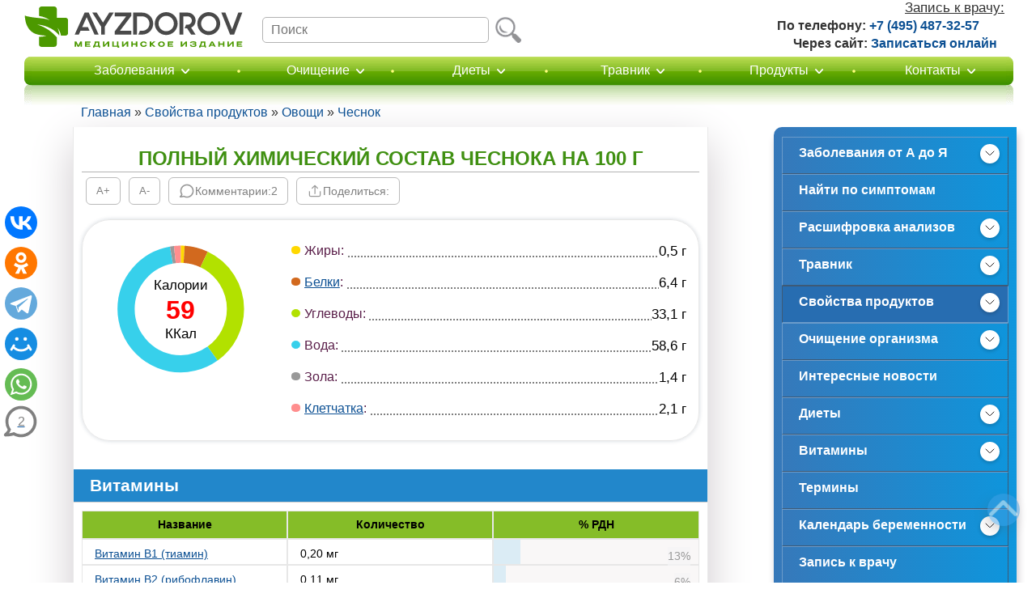

--- FILE ---
content_type: text/html; charset=UTF-8
request_url: https://www.ayzdorov.ru/tvtravnik_chesnok_sostav.php
body_size: 21537
content:
<!DOCTYPE html>
<html lang="ru">
<head>
<title>Полный химический состав чеснока</title>
<meta http-equiv="Content-Type" content="text/html; charset=utf-8">
<link rel="canonical" href="https://www.ayzdorov.ru/tvtravnik_chesnok_sostav.php">
<meta name="Description" content="Состав чеснока: калорийность, химический состав, содержание витаминов, минералов, аминокислот и жирных кислот, углеводов, пуринов и многих других фитохимических веществ.">
<link rel="preconnect" href="//youtube.com"><link rel="preconnect" href="//mc.yandex.ru"><link rel="preconnect" href="//counter.yadro.ru"><link rel="preconnect" href="//yastatic.net"><link rel="preconnect" href="//tt.ttarget.ru"><link rel="preconnect" href="//an.yandex.ru"><link rel="dns-prefetch" href="//mc.yandex.ru"><link rel="dns-prefetch" href="//counter.yadro.ru"><link rel="dns-prefetch" href="//yastatic.net"><link rel="dns-prefetch" href="//tt.ttarget.ru"><link rel="dns-prefetch" href="//an.yandex.ru">
<link rel="stylesheet" type="text/css" href="https://www.ayzdorov.ru/styles/style1_87.css" media="all">
<link rel="preload" href="https://www.ayzdorov.ru/styles/icons.css" as="style" onload="this.rel='stylesheet'" media="screen and (min-width:996px)">
<link rel="preload" href="https://www.ayzdorov.ru/styles/icons_mobile_1.css" as="style" onload="this.rel='stylesheet'" media="screen and (max-width:995px)">
<meta name="viewport" content="width=device-width, initial-scale=1.0, user-scalable=yes, minimum-scale=1.0, maximum-scale=2">
<link href="https://www.ayzdorov.ru/images/icons/favicon-svg.svg" rel="icon" type="image/svg+xml">
<link href="https://www.ayzdorov.ru/images/icons/favicon.ico" rel="icon">
<link href="https://www.ayzdorov.ru/images/icons/apple-touch-icon.png" rel="apple-touch-icon" sizes="180x180">
<link href="https://www.ayzdorov.ru/images/icons/favicon-32x32.png" rel="icon" sizes="32x32" type="image/png">
<link href="https://www.ayzdorov.ru/images/icons/favicon-16x16.png" rel="icon" sizes="16x16" type="image/png">
<link href="https://www.ayzdorov.ru/images/icons/manifest.json" rel="yandex-tableau-widget">
<script src="https://www.ayzdorov.ru/js/jquery_3.7.1_min.js"></script>
<script src="https://www.ayzdorov.ru/js/auto_insert.js" ></script>

<!-- Yandex.RTB -->
<script>window.yaContextCb=window.yaContextCb||[]</script>
<script src="https://yandex.ru/ads/system/context.js" async></script>

<script async type="text/javascript" src="//sjsmartcontent.ru/static/plugin-site/js/sjplugin.js" data-site="6fxi"></script>

<script type="application/ld+json">
  {
    "@context": "http://schema.org",
    "@type": "Organization",
    "name": "Ая здоров",
	"description": "Ая здоров - информационный портал о здоровье и медицине.",
	"url": "https://www.ayzdorov.ru/",
    "logo": "https://www.ayzdorov.ru/images/icons/logo-svg.svg",
	"image": "https://www.ayzdorov.ru/images/icons/logo.png",
	"telephone": "+7 (8442) 50-25-79",
	"address": {
       "@type": "PostalAddress",
       "streetAddress": "ул. им. маршала Толбухина 10, офис №1",
       "addressLocality": "Волгоград",
       "addressRegion": "RU",
       "postalCode": "400075",
       "addressCountry": "Российская Федерация"
       },
	"founder": "Мочалов Павел Александрович",
	"numberOfEmployees": "19",
    "sameAs": [
      "https://vk.com/ayzdorovru",
      "https://ok.ru/ayzdorov"
    ]
  }
</script>
</head>
<body>
<div id="main">
<!-- **************************************** header ************************************* -->
<header>
	<div id="header">
			<div class="new-menu">
				<div class="logo">
					<a href="https://www.ayzdorov.ru/"><img loading="lazy" alt="Лого АяЗдоров" width="270" height="51" src="https://www.ayzdorov.ru/images/icons/logo-svg.svg" title="Перейти на главную страницу сайта"></a>
				</div>
				<div class="search">
					<form method="get" action="https://yandex.ru/search/site/" target="_self" accept-charset="utf-8">
						<div class="inps">
							<input type="text" name="text" value="" class="i-txt" placeholder="Поиск" accesskey="s" autocapitalize="off" autocomplete="off" onFocus="this.placeholder=''" onBlur="this.placeholder='Поиск'">
							<input type="hidden" name="searchid" value="102851">
                            <input type="submit" class="subm" value="найти">
						</div>
					</form>
				</div>
				<div class="new-menu-abs">
					<div class="new-number">
						<p class="new-number_z">Запись к врачу:</p>
					</div>
					<div class="new-call">
						<span><span class="new_call_text">По телефону:</span> <a href="tel:+74954873257" rel="nofollow">+7 (495) 487-32-57</a></span>
                        <br>
                        <span class="new_call_div"><span class="new_call_text">Через сайт:</span> <a href="https://www.ayzdorov.ru/doctor.php" rel="nofollow">Записаться онлайн</a></span>
					</div>
				</div>
			</div>
            <div class="search_mobail"><a href="https://www.ayzdorov.ru/index_search.php" rel="nofollow"><img loading="lazy" width="30" height="30" alt="Поиск" src="https://www.ayzdorov.ru/images/icons/poisk_svg.svg"></a></div>				<div class="menu-wrap">
					<nav>
						<ul id="menu_m">
							<li><a href="#" rel="nofollow">
								<span class="menu__open">
									<img loading="lazy" width="22" height="22" alt="Меню" src="https://www.ayzdorov.ru/images/icons/menu_mobail_2.svg">
								</span>
								<span class="menu__close">
									<svg xmlns="http://www.w3.org/2000/svg" x="0px" y="0px" width="100" height="100" viewBox="0 0 50 50">
										<path d="M 9.15625 6.3125 L 6.3125 9.15625 L 22.15625 25 L 6.21875 40.96875 L 9.03125 43.78125 L 25 27.84375 L 40.9375 43.78125 L 43.78125 40.9375 L 27.84375 25 L 43.6875 9.15625 L 40.84375 6.3125 L 25 22.15625 Z"></path>
									</svg>
								</span>	
							</a>
								<ul class="sub_menu_wrap">
								</ul>
							</li>
						</ul>
					</nav>
					<div class="menu">
						<div class="r">
							<div class="c">
								<div id="menu">
									<div class="fly"></div>
									<nav>
										<table>
											<tr>
												<td>
													<div class="fly_ic fly_ic_zabolevaniya">
														<div class="ic"></div>
														<a href="https://www.ayzdorov.ru/lechenie_spisok.php" class="icon_menu">Заболевания</a>
														<ul class="submenu zabolevaniya">
															<li><a href="https://www.ayzdorov.ru/lechenie_spisok.php"><span>Весь список заболеваний</span></a>
																<ul class="submenu_kolonki zabolevaniya">
																	<li><a href="https://www.ayzdorov.ru/Bolezn_1_zhenskie.php" class="illness-icon-1"><span>Женские заболевания</span></a></li>
																	<li><a href="https://www.ayzdorov.ru/Bolezn_2_muzhskie.php" class="illness-icon-2"><span>Мужские заболевания</span></a></li>
																	<li><a href="https://www.ayzdorov.ru/Bolezn_51_zhelydka.php" class="illness-icon-3"><span>Желудок</span></a></li>
																	<li><a href="https://www.ayzdorov.ru/Bolezn_52_kishechnik.php" class="illness-icon-4"><span>Кишечник</span></a></li>
																	<li><a href="https://www.ayzdorov.ru/Bolezn_53_podzheludichnaya.php" class="illness-icon-5"><span>Поджелудочная</span></a></li>
																	<li><a href="https://www.ayzdorov.ru/Bolezn_54_pechen.php" class="illness-icon-6"><span>Печень</span></a></li>
																	<li><a href="https://www.ayzdorov.ru/Bolezn_55_zhelchnii.php" class="illness-icon-7"><span>Желчный пузырь</span></a></li>
																	<li><a href="https://www.ayzdorov.ru/Bolezn_56_pochki.php" class="illness-icon-8"><span>Почки и мочевой</span></a></li>
																	<li><a href="https://www.ayzdorov.ru/Bolezn_17_chitovidka.php" class="illness-icon-9"><span>Щитовидная железа</span></a></li>
																	<li><a href="https://www.ayzdorov.ru/Bolezn_3_serdce.php" class="illness-icon-10"><span>Сердце</span></a></li>
																	<li><a href="https://www.ayzdorov.ru/Bolezn_4_sosudi.php" class="illness-icon-11"><span>Сосуды</span></a></li>
																	<li><a href="https://www.ayzdorov.ru/Bolezn_7_sustavi.php" class="illness-icon-12"><span>Суставы</span></a></li>
																	<li><a href="https://www.ayzdorov.ru/Bolezn_12_spina.php" class="illness-icon-13"><span>Спина и позвоночник</span></a></li>
																	<li><a href="https://www.ayzdorov.ru/Bolezn_8_prostuda.php" class="illness-icon-14"><span>Простуда и грипп</span></a></li>
																	<li><a href="https://www.ayzdorov.ru/Bolezn_6_legkix.php" class="illness-icon-15"><span>Лёгкие</span></a></li>
																	<li><a href="https://www.ayzdorov.ru/Bolezn_9_gorlo.php" class="illness-icon-16"><span>Горло</span></a></li>
																	<li><a href="https://www.ayzdorov.ru/Bolezn_10_yshi.php" class="illness-icon-17"><span>Уши</span></a></li>
																	<li><a href="https://www.ayzdorov.ru/Bolezn_11_glaz.php" class="illness-icon-18"><span>Глаза</span></a></li>
																	<li><a href="https://www.ayzdorov.ru/Bolezn_16_zybov.php" class="illness-icon-19"><span>Зубы и рот</span></a></li>
																	<li><a href="https://www.ayzdorov.ru/Bolezn_13_golovi.php" class="illness-icon-20"><span>Голова и ЦНС</span></a></li>
																	<li><a href="https://www.ayzdorov.ru/Bolezn_15_kozhi.php" class="illness-icon-21"><span>Кожа</span></a></li>
																	<li><a href="https://www.ayzdorov.ru/Bolezn_14_onkologiya.php" class="illness-icon-22"><span>Онкология</span></a></li>
																	<li><a href="https://www.ayzdorov.ru/Bolezn_18_paraziti.php" class="illness-icon-23"><span>Инфекционные и паразитарные</span></a></li>
																</ul>
															</li>
														</ul>
													</div>
												</td>
												<td>
													<div class="sep"></div>
												</td>
												<td class="fly_width">
													<div class="fly_ic">
														<div class="ic1"></div>
														<a href="https://www.ayzdorov.ru/ochishenie.php" class="icon_menu">Очищение</a>
														<ul class="submenu">
															<li><a href="https://www.ayzdorov.ru/ochishenie_abezklizm.php" class="cleansing-icon-1"><span>Очищение кишечника</span></a>
															<ul>
																<li><a href="https://www.ayzdorov.ru/ochishenie_pecheni.php" class="cleansing-icon-2"><span>Очищение печени</span></a></li>
																<li><a href="https://www.ayzdorov.ru/tvtravnik_chesnok_recept.php" class="cleansing-icon-3"><span>Очищение сосудов</span></a></li>
																<li><a href="https://www.ayzdorov.ru/ochishenie_aprodukti.php" class="cleansing-icon-4"><span>Продукты, очищающие организм</span></a></li>
																<li><a href="https://www.ayzdorov.ru/ochishenie_aenterosorbenti.php" class="cleansing-icon-5"><span>Энтеросорбенты</span></a></li>
																<li><a href="https://www.ayzdorov.ru/ochishenie_aklinika.php" class="cleansing-icon-6"><span>Очищение в условиях клиники</span></a></li>
															</ul>
															</li>
														</ul>
													</div>
												</td>
												<td>
													<div class="sep"></div>
												</td>
												<td class="fly_width">
													<div class="fly_ic">
														<div class="ic3"></div>
														<a href="https://www.ayzdorov.ru/Dieta.php" class="icon_menu">Диеты</a>
														<ul class="submenu">
															<li><a href="https://www.ayzdorov.ru/Dieta.php"><span>Весь список диет</span></a>
																<ul>
																	<li><a href="https://www.ayzdorov.ru/dieta_94_bistrie.php" class="diet-icon-1"><span>Быстрые диеты на 3 дня</span></a></li>
																	<li><a href="https://www.ayzdorov.ru/dieta_91_5kg.php" class="diet-icon-2"><span>Похудеть на -5 кг</span></a></li>
																	<li><a href="https://www.ayzdorov.ru/dieta_92_10kg.php" class="diet-icon-3"><span>Похудеть на -10 кг</span></a></li>
																	<li><a href="https://www.ayzdorov.ru/dieta_93_20kg.php" class="diet-icon-4"><span>Похудеть на -20 кг</span></a></li>
																	<li><a href="https://www.ayzdorov.ru/dieta_95_legkie.php" class="diet-icon-5"><span>Лёгкие диеты</span></a></li>
																	<li><a href="https://www.ayzdorov.ru/dieta_95_tabletki.php" class="diet-icon-6"><span>Таблетки для похудения</span></a></li>
																	<li><a href="https://www.ayzdorov.ru/dieta_96_soveti.php" class="diet-icon-7"><span>Эффективные советы</span></a></li>
																	<li><a href="https://www.ayzdorov.ru/dieta_97_zhivot.php" class="diet-icon-8"><span>Как убрать живот</span></a></li>
																	<li><a href="https://www.ayzdorov.ru/dieta_belkovaay.php" class="diet-icon-9"><span>Белковые диеты</span></a></li>
																	<li><a href="https://www.ayzdorov.ru/dieta_lechebnie.php" class="diet-icon-10"><span>Лечебные диеты</span></a></li>
																</ul>
															</li>
														</ul>
													</div>
												</td>

												<td>
													<div class="sep"></div>
												</td>
												<td class="fly_width">
													<div class="fly_ic fly_ic_travnik">
														<div class="ic5"></div>
														<a href="https://www.ayzdorov.ru/tvtravnik.php" class="icon_menu">Травник</a>
														<ul class="submenu travnik">
															<li><a href="https://www.ayzdorov.ru/tvtravnik.php"><span>Весь список трав</span></a>
																<ul class="submenu_kolonki travnik">
																	<li><a href="https://www.ayzdorov.ru/tvtravnik__1_zhenskie.php" class="herbalist-icon-1"><span>Травы для женщин</span></a></li>
																	<li><a href="https://www.ayzdorov.ru/tvtravnik__2_muzhskie.php" class="herbalist-icon-2"><span>Травы для мужчин</span></a></li>
																	<li><a href="https://www.ayzdorov.ru/tvtravnik__3_poxydenie.php" class="herbalist-icon-3"><span>Для похудения</span></a></li>
																	<li><a href="https://www.ayzdorov.ru/tvtravnik__4_kashel.php" class="herbalist-icon-4"><span>От кашля</span></a></li>
																	<li><a href="https://www.ayzdorov.ru/tvtravnik__5_pechen.php" class="herbalist-icon-5"><span>Для печени</span></a></li>
																	<li><a href="https://www.ayzdorov.ru/tvtravnik__6_pochki.php" class="herbalist-icon-6"><span>Мочегонные для почек</span></a></li>
																	<li><a href="https://www.ayzdorov.ru/tvtravnik__13_sustavi.php" class="herbalist-icon-7"><span>Для суставов</span></a></li>
																	<li><a href="https://www.ayzdorov.ru/tvtravnik__8_cshitovidka.php" class="herbalist-icon-8"><span>Для щитовидки</span></a></li>
																	<li><a href="https://www.ayzdorov.ru/tvtravnik__9_zheludka.php" class="herbalist-icon-9"><span>Для желудка</span></a></li>
																	<li><a href="https://www.ayzdorov.ru/tvtravnik__10_kishechnik.php" class="herbalist-icon-10"><span>Для кишечника</span></a></li>
																	<li><a href="https://www.ayzdorov.ru/tvtravnik__11_gorlo.php" class="herbalist-icon-11"><span>От боли в горле</span></a></li>
																	<li><a href="https://www.ayzdorov.ru/tvtravnik__12_glaza.php" class="herbalist-icon-12"><span>Для глаз</span></a></li>
																	<li><a href="https://www.ayzdorov.ru/tvtravnik__7_podzheludochnaya.php" class="herbalist-icon-13"><span>Для поджелудочной</span></a></li>
																	<li><a href="https://www.ayzdorov.ru/tvtravnik__14_serdce.php" class="herbalist-icon-14"><span>Для сердца и сосудов</span></a></li>
																	<li><a href="https://www.ayzdorov.ru/tvtravnik__20_yspokoitelnie.php" class="herbalist-icon-15"><span>Успокоительные травы</span></a></li>
																	<li><a href="https://www.ayzdorov.ru/tvtravnik__16_vdavlenie.php" class="herbalist-icon-16"><span>Снижающие давление</span></a></li>
																	<li><a href="https://www.ayzdorov.ru/tvtravnik__17_ndavlenie.php" class="herbalist-icon-17"><span>Повышающие давление</span></a></li>
																	<li><a href="https://www.ayzdorov.ru/tvtravnik__18_saxar.php" class="herbalist-icon-18"><span>Понижающие сахар</span></a></li>
																	<li><a href="https://www.ayzdorov.ru/tvtravnik__19_golovi.php" class="herbalist-icon-19"><span>Для головы, памяти</span></a></li>
																	<li><a href="https://www.ayzdorov.ru/tvtravnik__15_xolesterin.php" class="herbalist-icon-20"><span>От холестерина</span></a></li>
																</ul>
															</li>
														</ul>
													</div>
												</td>
												<td>
													<div class="sep"></div>
												</td>
												<td class="fly_width">
													<div class="fly_ic">
														<div class="ic6"></div>
														<a href="https://www.ayzdorov.ru/prodykti.php" class="icon_menu">Продукты</a>
														<ul class="submenu">
															<li><a href="https://www.ayzdorov.ru/prodykti_frykti.php" class="products-icon-1"><span>Фрукты</span></a>
																<ul>
																	<li><a href="https://www.ayzdorov.ru/prodykti_ovoshi.php" class="products-icon-2"><span>Овощи</span></a></li>
																	<li><a href="https://www.ayzdorov.ru/prodykti_yagodi.php" class="products-icon-3"><span>Ягоды</span></a></li>
																	<li><a href="https://www.ayzdorov.ru/prodykti_orehi.php" class="products-icon-4"><span>Орехи</span></a></li>
																	<li><a href="https://www.ayzdorov.ru/prodykti_specii.php" class="products-icon-5"><span>Специи</span></a></li>
																	<li><a href="https://www.ayzdorov.ru/prodykti_syhofrykti.php" class="products-icon-6"><span>Сухофрукты</span></a></li>
																	<li><a href="https://www.ayzdorov.ru/prodykti_gribii.php" class="products-icon-7"><span>Грибы</span></a></li>
																	<li><a href="https://www.ayzdorov.ru/prodykti_krypi.php" class="products-icon-8"><span>Крупы, злаки и семена</span></a></li>
																	<li><a href="https://www.ayzdorov.ru/prodykti_masla.php" class="products-icon-9"><span>Масла</span></a></li>
																	<li><a href="https://www.ayzdorov.ru/prodykti_bobi.php" class="products-icon-10"><span>Бобовые</span></a></li>
																	<li><a href="https://www.ayzdorov.ru/prodykti_zelen.php" class="products-icon-11"><span>Зелень</span></a></li>
																	<li><a href="https://www.ayzdorov.ru/prodykti_soki.php" class="products-icon-12"><span>Напитки</span></a></li>
																	<li><a href="https://www.ayzdorov.ru/prodykti_pchelinnaya.php" class="products-icon-13"><span>Продукты пчеловодства</span></a></li>
																</ul>
															</li>
														</ul>
													</div>
												</td>
												<td>
													<div class="sep"></div>
												</td>
												<td class="fly_width">
													<div class="fly_ic fly_ic_contacts">
														<div class="ic7"></div>
														<a href="https://www.ayzdorov.ru/Kontact.php" class="icon_menu">Контакты</a>
														<ul class="submenu contacts">
															<li><a href="https://www.ayzdorov.ru/Kontact_onas.php" class="contacts-icon-1"><span>О проекте Ая Здоров</span></a>
																<ul>
																	<li><a href="https://www.ayzdorov.ru/Kontact_commanda.php" class="contacts-icon-2"><span>Наши авторы</span></a></li>
																	<li><a href="https://www.ayzdorov.ru/Kontact_polic_obshee.php" class="contacts-icon-3"><span>Общая информация</span></a></li>
																	<li><a href="https://www.ayzdorov.ru/Kontact_cookie.php" class="contacts-icon-4"><span>Использование Cookie</span></a></li>
																	<li><a href="https://www.ayzdorov.ru/Kontact_polic_soglashenie.php" class="contacts-icon-5"><span>Пользовательское соглашение</span></a></li>
																	<li><a href="https://www.ayzdorov.ru/Kontact_polic_conf.php" class="contacts-icon-6"><span>Политика конфиденциальности</span></a></li>
																	<li><a href="https://www.ayzdorov.ru/Kontact_vakansii.php" class="contacts-icon-7"><span>Вакансии</span></a></li>
																	<li><a href="https://www.ayzdorov.ru/Kontact_reklama.php" class="contacts-icon-8"><span>Реклама на сайте</span></a></li>
																	<li><a href="https://www.ayzdorov.ru/Kontact_citation.php" class="contacts-icon-9"><span>Правила цитирования</span></a></li>
																	<li><a href="https://www.ayzdorov.ru/Kontact_comment.php" class="contacts-icon-10"><span>Правила комментирования</span></a></li>
																	<li><a href="https://www.ayzdorov.ru/Kontact_polic_redaction.php" class="contacts-icon-11"><span>Редакционная политика</span></a></li>
                                                                    <li><a href="https://www.ayzdorov.ru/doctor.php" class="contacts-icon-12"><span>Запись к врачу</span></a></li>
                                                                    <li><a href="https://www.ayzdorov.ru/Kontact_question.php" class="contacts-icon-13"><span>Задать вопрос</span></a></li>
																</ul>
															</li>
														</ul>
													</div>
												</td>
											</tr>
										</table>
									</nav>

								</div>

							</div>
						</div>
					</div>
					<div class="overlay"></div>
				</div>
			</div>
		</header><!-- **************************************** content ****************************************** -->
	<div id="content">
		<div id="for-center">
			<div id="c-center">
				<div class="text1">
<nav>
<div class="breadcrumb" itemscope itemtype="https://schema.org/BreadcrumbList">
<span itemprop="itemListElement" itemscope itemtype="https://schema.org/ListItem"><a href="https://www.ayzdorov.ru/" itemprop="item"><span itemprop="name">Главная</span></a><meta itemprop="position" content="1"></span> » 
<span itemprop="itemListElement" itemscope itemtype="https://schema.org/ListItem"><a href="https://www.ayzdorov.ru/prodykti.php" rel="nofollow" itemprop="item"><span itemprop="name">Свойства продуктов</span></a><meta itemprop="position" content="2"></span> »
<span itemprop="itemListElement" itemscope itemtype="https://schema.org/ListItem"><a href="https://www.ayzdorov.ru/prodykti_ovoshi.php" rel="nofollow" itemprop="item"><span itemprop="name">Овощи</span></a><meta itemprop="position" content="3"></span> » 
<span itemprop="itemListElement" itemscope itemtype="https://schema.org/ListItem"><a href="https://www.ayzdorov.ru/tvtravnik_chesnok.php" rel="nofollow" itemprop="item"><span itemprop="name">Чеснок</span></a><meta itemprop="position" content="4"></span></div>
</nav>

<div class="index">
<article>
<header>
<h1>Полный химический состав чеснока на 100 г</h1>
</header>
<div class="panel">
<button id="increase" class="panel_a" data-text="A+" type="button" aria-label="Увеличить шрифт"></button>
<button id="decrease" class="panel_a" data-text="A-" type="button" aria-label="Уменьшить шрифт"></button>
<a href="#comments_soobshcheniye" class="panel_a" rel="noopener noreferrer nofollow"><img loading="lazy" width="20" height="20" alt="Комментарии" src="[data-uri]" title="Комментарии" class="panel_coments_img"> <span class="panel_coments_text" data-text="Комментарии:"></span><div class="comments_count"></div></a>
<div class="panel_share panel_a"><img loading="lazy" width="20" height="20" alt="Поделиться" src="[data-uri]" title="Поделиться" class="panel_coments_img"> <span class="panel_share_text" data-text="Поделиться:"></span></div>
<div class="panel_share_box">
     <div class="panel_share_content">
		<div class="ya-share2" data-services="vkontakte,odnoklassniki,telegram,whatsapp" data-lang="en" data-counter=""></div>
        <button class="article_share_content_box" id="sendEmailButton" type="button" aria-label="Отправить на почту"><img loading="lazy" width="20" height="20" alt="Отправить на почту" src="[data-uri]" title="Отправить на почту"></button>
        <button class="article_share_content_box" id="copy_link" type="button" aria-label="Скопировать ссылку"><img loading="lazy" width="20" height="20" alt="Скопировать ссылку" src="[data-uri]" title="Скопировать ссылку"></button>
        <a href="javascript:(print());" class="article_share_content_box" rel="noopener noreferrer nofollow"><img loading="lazy" width="20" height="20" alt="Распечатать" src="[data-uri]" title="Распечатать" class="print"></a>
     </div>
</div>
</div>
<div id="canvas">    
<figure class="diagramm">
  <svg class="chart" viewBox="0 0 40 40" width="100%" height="100%" version="1.1" baseProfile="full" xmlns="http://www.w3.org/2000/svg" xmlns:xlink="http://www.w3.org/1999/xlink">
    <circle class="unit" r="15.9" cx="50%" cy="50%" stroke="#FFD800" stroke-width="5" stroke-dasharray="1 100"></circle>
    <circle class="unit" r="15.9" cx="50%" cy="50%" stroke="#d2691e" stroke-width="5" stroke-dasharray="6 100" stroke-dashoffset="-1"></circle>
    <circle class="unit" r="15.9" cx="50%" cy="50%" stroke="#B2E100" stroke-width="5" stroke-dasharray="33 100" stroke-dashoffset="-7"></circle>
    <circle class="unit" r="15.9" cx="50%" cy="50%" stroke="#37D0EB" stroke-width="5" stroke-dasharray="57 100" stroke-dashoffset="-40"></circle>
    <circle class="unit" r="15.9" cx="50%" cy="50%" stroke="#999999" stroke-width="5" stroke-dasharray="1 100" stroke-dashoffset="-97"></circle>
    <circle class="unit" r="15.9" cx="50%" cy="50%" stroke="#ff8e8e" stroke-width="5" stroke-dasharray="2 100" stroke-dashoffset="-98"></circle>
  </svg>
  <figcaption> 
  	<p>Калории<span class="result"> 59 </span>ККал</p>
  </figcaption>
</figure>
  <div class="legend"> 
    <ul class="caption-list">
      <li><span class="item__prop">Жиры:</span><p>0,5&nbsp;г</p></li>
      <li><span class="item__prop"><a href="https://www.ayzdorov.ru/dieta_belki.php">Белки</a>:</span><p>6,4&nbsp;г</p></li>
      <li><span class="item__prop">Углеводы:</span><p>33,1&nbsp;г</p></li>
      <li><span class="item__prop">Вода:</span><p>58,6&nbsp;г</p></li>
      <li><span class="item__prop">Зола:</span><p>1,4&nbsp;г</p></li>
      <li><span class="item__prop"><a href="https://www.ayzdorov.ru/prodykti_kletchatka.php">Клетчатка</a>:</span><p>2,1&nbsp;г</p></li>
    </ul>
  </div>
</div>

<br>
<h2 class="h3" id="part1">Витамины</h2>
<table class="table_sostav">
<tbody>
<tr>
<td class="table_zgzelen td_width_33"><p class="table_zafolovok">Название</p></td> 
<td class="table_zgzelen td_width_33"><p class="table_zafolovok">Количество</p></td>
<td class="table_zgzelen td_width_33"><p class="table_zafolovok">% РДН</p></td>
</tr>

<tr>
<td><p><a href="https://www.ayzdorov.ru/vitamin_B1.php">Витамин&nbsp;B1 (тиамин)</a></p></td>
<td><p>0,20 мг</p></td>
<td class="tbl_td"><div class="tbl_chart" style="width:13%"><p class="tbl_chart_bg">13%</p></div></td>
</tr>
<tr>
<td><p><a href="https://www.ayzdorov.ru/vitamin_B2.php">Витамин&nbsp;B2 (рибофлавин)</a></p></td>
<td><p>0,11 мг</p></td>
<td class="tbl_td"><div class="tbl_chart" style="width:6%"><p class="tbl_chart_bg">6%</p></div></td>
</tr>
<tr>
<td><p><a href="https://www.ayzdorov.ru/vitamin_B5.php">Витамин&nbsp;B5 (пантотеновая кислота)</a></p></td>
<td><p>0,6 мг</p></td>
<td class="tbl_td"><div class="tbl_chart" style="width:12%"><p class="tbl_chart_bg">12%</p></div></td>
</tr>
<tr>
<td><p><a href="https://www.ayzdorov.ru/vitamin_B6.php">Витамин&nbsp;B6 (пиридоксин)</a></p></td>
<td><p>1,24 мг</p></td>
<td class="tbl_td"><div class="tbl_chart" style="width:62%"><p class="tbl_chart_bg">62%</p></div></td>
</tr>
<tr>
<td><p><a href="https://www.ayzdorov.ru/vitamin_B9.php">Витамин&nbsp;B9 (фолиевая кислота)</a></p></td>
<td><p>3 мкг</p></td>
<td class="tbl_td"><div class="tbl_chart" style="width:1%"><p class="tbl_chart_bg">1%</p></div></td>
</tr>
<tr>
<td><p><a href="https://www.ayzdorov.ru/vitamin_B12.php">Витамин&nbsp;B12 (цианокобаламин)</a></p></td>
<td><p>0,0 мкг</p></td>
<td class="tbl_td"><div class="tbl_chart" style="width:0%"><p class="tbl_chart_bg">0%</p></div></td>
</tr>
<tr>
<td><p><a href="https://www.ayzdorov.ru/vitamin_C.php">Витамин&nbsp;С (аскорбиновая кислота)</a></p></td>
<td><p>31,2 мг</p></td>
<td class="tbl_td"><div class="tbl_chart" style="width:35%"><p class="tbl_chart_bg">35%</p></div></td>
</tr>
<tr>
<td><p><a href="https://www.ayzdorov.ru/vitamin_E.php">Витамин&nbsp;Е (альфа-токоферол)</a></p></td>
<td><p>0,08 мг</p></td>
<td class="tbl_td"><div class="tbl_chart" style="width:1%"><p class="tbl_chart_bg">1%</p></div></td>
</tr>
<tr>
<td><p><a href="https://www.ayzdorov.ru/vitamin_D.php">Витамин&nbsp;D (колекальциферол)</a></p></td>
<td><p>0,0 мкг</p></td>
<td class="tbl_td"><div class="tbl_chart" style="width:0%"><p class="tbl_chart_bg">0%</p></div></td>
</tr>
<tr>
<td><p><a href="https://www.ayzdorov.ru/vitamin_B3.php">Витамин&nbsp;B3 (РР, никотиновая кислота)</a></p></td>
<td><p>1,8 мг</p></td>
<td class="tbl_td"><div class="tbl_chart" style="width:9%"><p class="tbl_chart_bg">9%</p></div></td>
</tr>
<tr>
<td><p><a href="https://www.ayzdorov.ru/vitamin_K.php">Витамин&nbsp;К</a></p></td>
<td><p>1,7 мкг</p></td>
<td class="tbl_td"><div class="tbl_chart" style="width:1%"><p class="tbl_chart_bg">1%</p></div></td>
</tr>
<tr>
<td><p><a href="https://www.ayzdorov.ru/vitamin_B7.php">Витамин В7 (биотин)</a></p></td>
<td><p>0,0 мкг</p></td>
<td class="tbl_td"><div class="tbl_chart" style="width:0%"><p class="tbl_chart_bg">0%</p></div></td>
</tr>
<tr>
<td><p>Бета-каротин</p></td>
<td><p>5 мкг</p></td>
<td class="tbl_td"><div class="tbl_chart" style="width:0%"><p class="tbl_chart_bg">0,1%</p></div></td>
</tr>
<tr>
<td><p>Лютеин + зеаксантин</p></td>
<td><p>16 мкг</p></td>
<td class="tbl_td"><div class="tbl_chart" style="width:0%"><p class="tbl_chart_bg">0,3%</p></div></td>
</tr>
<tr>
<td><p><a href="https://www.ayzdorov.ru/vitamin_B4.php">Витамин&nbsp;B4 (холин)</a></p></td>
<td><p>23,2 мг</p></td>
<td class="tbl_td"><div class="tbl_chart" style="width:5%"><p class="tbl_chart_bg">5%</p></div></td>
</tr>
<tr>
<td><p>Метилметионинсульфоний (витамин U)</p></td>
<td><p>0 мг</p></td>
<td class="tbl_td"><div class="tbl_chart" style="width:0%"><p class="tbl_chart_bg">0%</p></div></td>
</tr>
</tbody>
</table>

<br>
<h2 class="h3" id="part2">Минералы</h2>
<h3 class="h4" id="part2_1">Макроэлементы</h3>

<table class="table_sostav" style="display:table;">
<tbody>
<tr>
<td class="table_zgzelen td_width_33"><p class="table_zafolovok">Название</p></td> 
<td class="table_zgzelen td_width_33"><p class="table_zafolovok">Количество</p></td>
<td class="table_zgzelen td_width_33"><p class="table_zafolovok">% РДН</p></td>
</tr>

<tr>
<td><p>Калий</p></td>
<td><p>401,0 мг</p></td>
<td class="tbl_td"><div class="tbl_chart" style="width:16%"><p class="tbl_chart_bg">16%</p></div></td>
</tr>
<tr>
<td><p>Кальций</p></td>
<td><p>181,0 мг</p></td>
<td class="tbl_td"><div class="tbl_chart" style="width:18%"><p class="tbl_chart_bg">18%</p></div></td>
</tr>
<tr>
<td><p>Кремний</p></td>
<td><p>2,56 мг</p></td>
<td class="tbl_td"><div class="tbl_chart" style="width:8%"><p class="tbl_chart_bg">8,5%</p></div></td>
</tr>
<tr>
<td><p>Магний</p></td>
<td><p>25,0 мг</p></td>
<td class="tbl_td"><div class="tbl_chart" style="width:6%"><p class="tbl_chart_bg">6%</p></div></td>
</tr>
<tr>
<td><p>Натрий</p></td>
<td><p>17,0 мг</p></td>
<td class="tbl_td"><div class="tbl_chart" style="width:1%"><p class="tbl_chart_bg">1%</p></div></td>
</tr>
<tr>
<td><p>Сера</p></td>
<td><p>50,0-372,9 мг</p></td>
<td class="tbl_td"><div class="tbl_chart" style="width:23%"><p class="tbl_chart_bg">23%</p></div></td>
</tr>
<tr>
<td><p>Фосфор</p></td>
<td><p>153,0 мг</p></td>
<td class="tbl_td"><div class="tbl_chart" style="width:19%"><p class="tbl_chart_bg">19%</p></div></td>
</tr>
<tr>
<td><p>Хлор</p></td>
<td><p>30,0 мг</p></td>
<td class="tbl_td"><div class="tbl_chart" style="width:1%"><p class="tbl_chart_bg">1,3%</p></div></td>
</tr>
</tbody>
</table>

<h3 class="h4" id="part2_2">Микроэлементы и ультрамикроэлементы</h3>

<table class="table_sostav" style="display:table;">
<tbody>
<tr>
<td class="table_zgzelen td_width_33"><p class="table_zafolovok">Название</p></td> 
<td class="table_zgzelen td_width_33"><p class="table_zafolovok">Количество</p></td>
<td class="table_zgzelen td_width_33"><p class="table_zafolovok">% РДН</p></td>
</tr>

<tr>
<td><p>Алюминий</p></td>
<td><p>455 мкг</p></td>
<td class="tbl_td"><div class="tbl_chart" style="width:1%"><p class="tbl_chart_bg">1,2%</p></div></td>
</tr>
<tr>
<td><p>Бор</p></td>
<td><p>31,2 мкг</p></td>
<td class="tbl_td"><div class="tbl_chart" style="width:44%"><p class="tbl_chart_bg">44,6%</p></div></td>
</tr>
<tr>
<td><p>Ванадий</p></td>
<td><p>4 мкг</p></td>
<td class="tbl_td"><div class="tbl_chart" style="width:10%"><p class="tbl_chart_bg">10%</p></div></td>
</tr>
<tr>
<td><p>Германий</p></td>
<td><p>3260 мкг</p></td>
<td class="tbl_td"><div class="tbl_chart" style="width:100%"><p class="tbl_chart_dv">815%</p></div></td>
</tr>
<tr>
<td><p>Железо</p></td>
<td><p>1,7 мг</p></td>
<td class="tbl_td"><div class="tbl_chart" style="width:9%"><p class="tbl_chart_bg">9%</p></div></td>
</tr>
<tr>
<td><p>Йод</p></td>
<td><p>5-17 мкг</p></td>
<td class="tbl_td"><div class="tbl_chart" style="width:8%"><p class="tbl_chart_bg">8,7%</p></div></td>
</tr>
<tr>
<td><p>Кобальт</p></td>
<td><p>7-9 мкг</p></td>
<td class="tbl_td"><div class="tbl_chart" style="width:80%"><p class="tbl_chart_bg">80%</p></div></td>
</tr>
<tr>
<td><p>Литий</p></td>
<td><p>3 мкг</p></td>
<td class="tbl_td"><div class="tbl_chart" style="width:3%"><p class="tbl_chart_bg">3%</p></div></td>
</tr>
<tr>
<td><p>Марганец</p></td>
<td><p>810,0-1670,0 мкг</p></td>
<td class="tbl_td"><div class="tbl_chart" style="width:84%"><p class="tbl_chart_bg">84%</p></div></td>
</tr>
<tr>
<td><p>Медь</p></td>
<td><p>130,0-300,0 мкг</p></td>
<td class="tbl_td"><div class="tbl_chart" style="width:30%"><p class="tbl_chart_bg">30%</p></div></td>
</tr>
<tr>
<td><p>Молибден</p></td>
<td><p>25,4-70,0 мкг</p></td>
<td class="tbl_td"><div class="tbl_chart" style="width:71%"><p class="tbl_chart_bg">71%</p></div></td>
</tr>
<tr>
<td><p>Никель</p></td>
<td><p>17,0 мкг</p></td>
<td class="tbl_td"><div class="tbl_chart" style="width:11%"><p class="tbl_chart_bg">11%</p></div></td>
</tr>
<tr>
<td><p>Рубидий</p></td>
<td><p>63 мкг</p></td>
<td class="tbl_td"><div class="tbl_chart" style="width:63%"><p class="tbl_chart_bg">63%</p></div></td>
</tr>
<tr>
<td><p>Селен</p></td>
<td><p>14,2 мкг</p></td>
<td class="tbl_td"><div class="tbl_chart" style="width:26%"><p class="tbl_chart_bg">26%</p></div></td>
</tr>
<tr>
<td><p>Фтор</p></td>
<td><p>8 мкг</p></td>
<td class="tbl_td"><div class="tbl_chart" style="width:0%"><p class="tbl_chart_bg">0,2%</p></div></td>
</tr>
<tr>
<td><p>Хром</p></td>
<td><p>40,0 мкг</p></td>
<td class="tbl_td"><div class="tbl_chart" style="width:80%"><p class="tbl_chart_bg">80%</p></div></td>
</tr>
<tr>
<td><p>Цинк</p></td>
<td><p>1160 мкг</p></td>
<td class="tbl_td"><div class="tbl_chart" style="width:10%"><p class="tbl_chart_bg">10%</p></div></td>
</tr>
</tbody>
</table>

<br>
<h2 class="h3" id="part3">Белки и аминокислоты</h2>

<table class="table_sostav">
<tbody>
<tr>
<td class="table_zgzelen td_width_33"><p class="table_zafolovok">Название</p></td> 
<td class="table_zgzelen td_width_33"><p class="table_zafolovok">Количество</p></td>
<td class="table_zgzelen td_width_33"><p class="table_zafolovok">% РДН</p></td>
</tr>

<tr>
<td><p>Суммарное содержание белков</p></td>
<td><p>6,36 г</p></td>
<td class="tbl_td"><div class="tbl_chart" style="width:11%"><p class="tbl_chart_bg">11%</p></div></td>
</tr>
<tr>
<td><p>Содержание незаменимых аминокислот</p></td>
<td><p>1,83 г</p></td>
<td class="tbl_td"><div class="tbl_chart" style="width:8%"><p class="tbl_chart_bg">8,4%</p></div></td>
</tr>
<tr>
<td><p>Содержание заменимых аминокислот</p></td>
<td><p>2,70</p></td>
<td class="tbl_td"><div class="tbl_chart" style="width:4%"><p class="tbl_chart_bg">4,7%</p></div></td>
</tr>
</tbody>
</table>

<h3 class="h4" id="part3_1">Незаменимые аминокислоты</h3>

<table class="table_sostav">
<tbody>
<tr>
<td class="table_zgzelen td_width_33"><p class="table_zafolovok">Название</p></td> 
<td class="table_zgzelen td_width_33"><p class="table_zafolovok">Количество</p></td>
<td class="table_zgzelen td_width_33"><p class="table_zafolovok">Рекомендуемая суточная норма</p></td>
</tr>

<tr>
<td><p>Валин</p></td>
<td><p>0,290</p></td>
<td class="tbl_td"><div class="tbl_chart" style="width:15%"><p class="tbl_chart_bg">15%</p></div></td>
</tr>
<tr>
<td><p>Гистидин</p></td>
<td><p>0,110</p></td>
<td class="tbl_td"><div class="tbl_chart" style="width:10%"><p class="tbl_chart_bg">10%</p></div></td>
</tr>
<tr>
<td><p>Изолейцин</p></td>
<td><p>0,220</p></td>
<td class="tbl_td"><div class="tbl_chart" style="width:15%"><p class="tbl_chart_bg">15%</p></div></td>
</tr>
<tr>
<td><p>Лейцин</p></td>
<td><p>0,310</p></td>
<td class="tbl_td"><div class="tbl_chart" style="width:9%"><p class="tbl_chart_bg">9%</p></div></td>
</tr>
<tr>
<td><p>Лизин</p></td>
<td><p>0,270</p></td>
<td class="tbl_td"><div class="tbl_chart" style="width:9%"><p class="tbl_chart_bg">9%</p></div></td>
</tr>
<tr>
<td><p>Метионин</p></td>
<td><p>0,140</p></td>
<td class="tbl_td"><div class="tbl_chart" style="width:9%"><p class="tbl_chart_bg">9%</p></div></td>
</tr>
<tr>
<td><p>Треонин</p></td>
<td><p>0,160</p></td>
<td class="tbl_td"><div class="tbl_chart" style="width:10%"><p class="tbl_chart_bg">10%</p></div></td>
</tr>
<tr>
<td><p>Триптофан</p></td>
<td><p>0,070</p></td>
<td class="tbl_td"><div class="tbl_chart" style="width:7%"><p class="tbl_chart_bg">7%</p></div></td>
</tr>
<tr>
<td><p>Фенилаланин</p></td>
<td><p>0,260</p></td>
<td class="tbl_td"><div class="tbl_chart" style="width:9%"><p class="tbl_chart_bg">9%</p></div></td>
</tr>
</tbody>
</table>

<h3 class="h4" id="part3_2">Заменимые аминокислоты</h3>

<table class="table_sostav" style="display:table;">
<tbody>
<tr>
<td class="table_zgzelen td_width_33"><p class="table_zafolovok">Название</p></td> 
<td class="table_zgzelen td_width_33"><p class="table_zafolovok">Количество</p></td>
<td class="table_zgzelen td_width_33"><p class="table_zafolovok">% РДН</p></td>
</tr>

<tr>
<td><p>Аланин</p></td>
<td><p>0,130</p></td>
<td class="tbl_td"><div class="tbl_chart" style="width:2%"><p class="tbl_chart_bg">2%</p></div></td>
</tr>
<tr>
<td><p>Аргинин</p></td>
<td><p>0,630</p></td>
<td class="tbl_td"><div class="tbl_chart" style="width:10%"><p class="tbl_chart_bg">10,3%</p></div></td>
</tr>
<tr>
<td><p>Аспарагиновая кислота</p></td>
<td><p>0,490</p></td>
<td class="tbl_td"><div class="tbl_chart" style="width:4%"><p class="tbl_chart_bg">4%</p></div></td>
</tr>
<tr>
<td><p>Глицин</p></td>
<td><p>0,200</p></td>
<td class="tbl_td"><div class="tbl_chart" style="width:5%"><p class="tbl_chart_bg">5,7%</p></div></td>
</tr>
<tr>
<td><p>Глутаминовая кислота</p></td>
<td><p>0,810</p></td>
<td class="tbl_td"><div class="tbl_chart" style="width:6%"><p class="tbl_chart_bg">6%</p></div></td>
</tr>
<tr>
<td><p>Пролин</p></td>
<td><p>0,100</p></td>
<td class="tbl_td"><div class="tbl_chart" style="width:2%"><p class="tbl_chart_bg">2,2%</p></div></td>
</tr>
<tr>
<td><p>Серин</p></td>
<td><p>0,190</p></td>
<td class="tbl_td"><div class="tbl_chart" style="width:2%"><p class="tbl_chart_bg">2,3%</p></div></td>
</tr>
<tr>
<td><p>Тирозин</p></td>
<td><p>0,080</p></td>
<td class="tbl_td"><div class="tbl_chart" style="width:2%"><p class="tbl_chart_bg">2,5%</p></div></td>
</tr>
<tr>
<td><p>Цистин</p></td>
<td><p>0,070</p></td>
<td class="tbl_td"><div class="tbl_chart" style="width:3%"><p class="tbl_chart_bg">3,9%</p></div></td>
</tr>
</tbody>
</table>

<br>
<h2 class="h3" id="part4">Жиры и жирные кислоты</h2>

<table class="table_sostav">
<tbody>
<tr>
<td class="table_zgzelen td_width_33"><p class="table_zafolovok">Название</p></td> 
<td class="table_zgzelen td_width_33"><p class="table_zafolovok">Количество</p></td>
<td class="table_zgzelen td_width_33"><p class="table_zafolovok">% РДН</p></td>
</tr>

<tr>
<td><p>Суммарное содержание жиров</p></td>
<td><p>0,5 г</p></td>
<td class="tbl_td"><div class="tbl_chart" style="width:0%"><p class="tbl_chart_bg">0,5%</p></div></td>
</tr>
<tr>
<td><p>Содержание ненасыщенных жирных кислот</p></td>
<td><p>0,261 г</p></td>
<td class="tbl_td"><div class="tbl_chart" style="width:0%"><p class="tbl_chart_bg">0,6%</p></div></td>
</tr>
<tr>
<td><p>Содержание омега-3 ненасыщенных жирных кислот</p></td>
<td><p>0,020 г</p></td>
<td class="tbl_td"><div class="tbl_chart" style="width:2%"><p class="tbl_chart_bg">2%</p></div></td>
</tr>
<tr>
<td><p>Содержание омега-6 ненасыщенных жирных кислот</p></td>
<td><p>0,230 г</p></td>
<td class="tbl_td"><div class="tbl_chart" style="width:2%"><p class="tbl_chart_bg">2,3%</p></div></td>
</tr>
<tr>
<td><p>Содержание насыщенных жирных кислот</p></td>
<td><p>0,089 г</p></td>
<td class="tbl_td"><div class="tbl_chart" style="width:0%"><p class="tbl_chart_bg">0,4%</p></div></td>
</tr>
</tbody>
</table>

<h3 class="h4" id="part4_1">Ненасыщенные жирные кислоты</h3>

<table class="table_sostav">
<tbody>
<tr>
<td class="table_zgzelen td_width_50"><p class="table_zafolovok">Название кислоты</p></td> 
<td class="table_zgzelen td_width_50"><p class="table_zafolovok">Количество</p></td>
</tr>
<tr>
<td><p>Пальмитолеиновая С 16:1 (омега-7)</p></td>
<td><p>0,0 г</p></td>
</tr>
<tr>
<td><p>Олеиновая С 18:1 (омега-9)</p></td>
<td><p>0,011 г</p></td>
</tr>
<tr>
<td><p>Линолевая С 18:2 (омега-6)</p></td>
<td><p>0,230 г</p></td>
</tr>
<tr>
<td><p>Линоленовая С 18:3 (омега-3)</p></td>
<td><p>0,020 г</p></td>
</tr>
<tr>
<td><p>Стеаридоновая С 18:4 (омега-3)</p></td>
<td><p>0,0 г</p></td>
</tr>
<tr>
<td><p>Гадолеиновая С 20:1 (омега-11)</p></td>
<td><p>0,0 г</p></td>
</tr>
<tr>
<td><p>Арахидоновая С 20:4 (омега-6)</p></td>
<td><p>0,0 г</p></td>
</tr>
<tr>
<td><p>Эйкозапентаеновая С 20:5 (омега-3)</p></td>
<td><p>0,0 г</p></td>
</tr>
<tr>
<td><p>Эруковая С 22:1 (омега-9)</p></td>
<td><p>0,0 г</p></td>
</tr>
<tr>
<td><p>Клупанодоновая С 22:5 (омега-3)</p></td>
<td><p>0,0 г</p></td>
</tr>
<tr>
<td><p>Докозагексаеновая С 22:6 (омега-3)</p></td>
<td><p>0,0 г</p></td>
</tr>
<tr>
<td><p>Нервоновая С 24:1 (омега-9)</p></td>
<td><p>0,0 г</p></td>
</tr>
</tbody>
</table>

<h3 class="h4" id="part4_2">Насыщенные жирные кислоты</h3>

<table class="table_sostav" style="display:table;">
<tbody>
<tr>
<td class="table_zgzelen td_width_50"><p class="table_zafolovok">Название кислоты</p></td> 
<td class="table_zgzelen td_width_50"><p class="table_zafolovok">Количество</p></td>
</tr>
<tr>
<td><p>Каприновая С 10:0</p></td>
<td><p>0,002 г</p></td>
</tr>
<tr>
<td><p>Миристиновая С 14:0</p></td>
<td><p>0,000 г</p></td>
</tr>
<tr>
<td><p>Пальмитиновая С 16:0</p></td>
<td><p>0,087 г</p></td>
</tr>
<tr>
<td><p>Стеариновая С 18:0</p></td>
<td><p>0,0 г</p></td>
</tr>
<tr>
<td><p>Арахиновая С 20:0</p></td>
<td><p>0,0 г</p></td>
</tr>
<tr>
<td><p>Бегеновая С 22:0</p></td>
<td><p>0,0 г</p></td>
</tr>
<tr>
<td><p>Лигноцериновая С 24:0</p></td>
<td><p>0,0 г</p></td>
</tr>
</tbody>
</table>

<h3 class="h4" id="part4_3">Стеролы</h3>

<table class="table_sostav" style="display:table;">
<tbody>
<tr>
<td class="table_zgzelen td_width_33"><p class="table_zafolovok">Название</p></td> 
<td class="table_zgzelen td_width_33"><p class="table_zafolovok">Количество</p></td>
<td class="table_zgzelen td_width_33"><p class="table_zafolovok">% РДН</p></td>
</tr>

<tr>
<td><p>Сумма фитостеролов</p></td>
<td><p>8,0 мг</p></td>
<td class="tbl_td"><div class="tbl_chart" style="width:14%"><p class="tbl_chart_bg">14,5%</p></div></td>
</tr>
<tr>
<td><p>Холестерин</p></td>
<td><p>0,0 мг</p></td>
<td class="tbl_td"><div class="tbl_chart" style="width:0%"><p class="tbl_chart_bg">0%</p></div></td>
</tr>
</tbody>
</table>

<br>
<h2 class="h3" id="part5">Углеводы</h2>

<table class="table_sostav">
<tbody>
<tr>
<td class="table_zgzelen td_width_33"><p class="table_zafolovok">Название</p></td> 
<td class="table_zgzelen td_width_33"><p class="table_zafolovok">Количество</p></td>
<td class="table_zgzelen td_width_33"><p class="table_zafolovok">% РДН</p></td>
</tr>

<tr>
<td><p>Суммарное содержание углеводов</p></td>
<td><p>33,06 г</p></td>
<td class="tbl_td"><div class="tbl_chart" style="width:11%"><p class="tbl_chart_bg">11%</p></div></td>
</tr>
<tr>
<td><p>Моно- и дисахариды</p></td>
<td><p>3,9 г</p></td>
<td class="tbl_td"><div class="tbl_chart" style="width:7%"><p class="tbl_chart_bg">7,8%</p></div></td>
</tr>
<tr>
<td><p>Глюкоза</p></td>
<td><p>0,07 г</p></td>
<td class="tbl_td"><div class="tbl_chart" style="width:0%"><p class="tbl_chart_bg">0,7%</p></div></td>
</tr>
<tr>
<td><p>Фруктоза</p></td>
<td><p>0,31 г</p></td>
<td class="tbl_td"><div class="tbl_chart" style="width:0%"><p class="tbl_chart_bg">0,9%</p></div></td>
</tr>
<tr>
<td><p>Галактоза</p></td>
<td><p>0,0 г</p></td>
<td class="tbl_td"><div class="tbl_chart" style="width:0%"><p class="tbl_chart_bg">0%</p></div></td>
</tr>
<tr>
<td><p>Сахароза</p></td>
<td><p>2,05 г</p></td>
<td class="tbl_td"><div class="tbl_chart" style="width:0%"><p class="tbl_chart_bg">0%</p></div></td>
</tr>
<tr>
<td><p>Лактоза</p></td>
<td><p>0,0 г</p></td>
<td class="tbl_td"><div class="tbl_chart" style="width:0%"><p class="tbl_chart_bg">0%</p></div></td>
</tr>
<tr>
<td><p>Крахмал</p></td>
<td><p>9,56 г</p></td>
<td class="tbl_td"><div class="tbl_chart" style="width:0%"><p class="tbl_chart_bg">0%</p></div></td>
</tr>
<tr>
<td><p>Мальтоза</p></td>
<td><p>0,0 г</p></td>
<td class="tbl_td"><div class="tbl_chart" style="width:0%"><p class="tbl_chart_bg">0%</p></div></td>
</tr>
<tr>
<td><p>Клетчатка</p></td>
<td><p>2,1 г</p></td>
<td class="tbl_td"><div class="tbl_chart" style="width:11%"><p class="tbl_chart_bg">11%</p></div></td>
</tr>
</tbody>
</table>


<br>
<h2 class="h3" id="part6">Пуриновые основания</h2>


<table class="table_sostav">
<tbody>
<tr>
<td class="table_zgzelen td_width_33"><p class="table_zafolovok">Название</p></td> 
<td class="table_zgzelen td_width_33"><p class="table_zafolovok">Количество</p></td>
<td class="table_zgzelen td_width_33"><p class="table_zafolovok">% РДН</p></td>
</tr>

<tr>
<td><p>Содержание суммы пуринов</p></td>
<td><p>5 мг</p></td>
<td class="tbl_td"><div class="tbl_chart" style="width:3%"><p class="tbl_chart_bg">3,9%</p></div></td>
</tr>
</tbody>
</table>

<br>
<div style="text-align:left;"><div class="knopka"><p><a href="https://www.ayzdorov.ru/tvtravnik_chesnok.php#canvas"><span class="knopka_L_active">&#9668; Назад в описание чеснока</span></a></p></div></div>


</article>
<div class="vnimanie">
<img loading="lazy" alt="Внимание" width="20" height="20" src="[data-uri]">
<p><b>Внимание!</b> Информация носит ознакомительный характер и не может использоваться для самодиагностики и назначения лечения. Всегда консультируйтесь с профильным врачом!</p>
</div>

<script src="https://yastatic.net/es5-shims/0.0.2/es5-shims.min.js"></script>
<script src="https://yastatic.net/share2/share.js"></script>
<div class="share_field"><div class="ya-share2" data-services="vkontakte,odnoklassniki,telegram,moimir,whatsapp" data-lang="en" data-counter=""></div></div>
<div class="ya_share_fix"><div class="ya-share2" data-services="vkontakte,odnoklassniki,telegram,moimir,whatsapp" data-lang="en" data-direction="vertical"></div>

<a href="#comments_soobshcheniye" class="obsydit_usocial">
<div class="obsydit">
<span><img loading="lazy" width="20" height="20" alt="Обсудить статью" src="https://www.ayzdorov.ru/images/icons/comments_svg.svg" title="Обсудить статью"><div class="comments_count"></div></span>
</div>
</a>

</div></div>
<div class="padding15">
<div style="max-height:405px;">
<div id="yandex_rtb_R-A-117050-32"></div>
<script>
setTimeout(function() {
window.yaContextCb.push(()=>{
  Ya.Context.AdvManager.render({
    renderTo: 'yandex_rtb_R-A-117050-32',
    blockId: 'R-A-117050-32'
  })
})
}, 5000);
</script>
</div>
</div><div class="title_blok_line">
<div class="h4table title_blok">Полезные статьи по теме:</div>
<div id="products_list_2">
    <div class="item_2"><a href="https://www.ayzdorov.ru/novosti_5_luk_chesnok.php"><span class="item_p">Лук и чеснок на 80% защитят от рака кишечника</span><img loading="lazy" src="https://www.ayzdorov.ru/images/novosti/luk_i_chesnok4_m45.jpg" alt=""></a></div>
    <div class="item_2"><a href="https://www.ayzdorov.ru/tvtravnik_chesnok_ybrat_zapah.php"><span class="item_p">Как убрать запах чеснока изо рта?</span><img loading="lazy" src="https://www.ayzdorov.ru/images/Travi/nepovrejdennii7867-m.jpg" alt=""></a></div>
    <div class="item_2"><a href="https://www.ayzdorov.ru/tvtravnik_chesnok_kak_hranit.php"><span class="item_p">Как хранить чеснок в домашних условиях?</span><img loading="lazy" src="https://www.ayzdorov.ru/images/Travi/sroki-yborki-chesnoka4564-m.jpg" alt=""></a></div>
    <div class="item_2"><a href="https://www.ayzdorov.ru/tvtravnik_chesnok_recept.php"><span class="item_p">Мёд, лимон и чеснок, рецепт для чистки сосудов</span><img loading="lazy" src="https://www.ayzdorov.ru/images/Travi/kak-prinimat6546-m.jpg" alt=""></a></div>
</div>
</div>

<div class="title_blok_line">
<div class="h4table title_blok">Другие полезные продукты:</div>
<div class="products_list">
    <div class="item"><a href="https://www.ayzdorov.ru/tvtravnik_hren.php">Хрен<img loading="lazy" src="images/Travi/mini_hten.jpg" width="100" alt="Хрен"></a></div>
    <div class="item"><a href="https://www.ayzdorov.ru/tvtravnik_kaiienskii_perec.php">Кайенский перец<img loading="lazy" src="images/Travi/mini_kaenskii.jpg" width="100" alt="Кайенский перец"></a></div>
    <div class="item"><a href="https://www.ayzdorov.ru/tvtravnik_bazilik_dyshistii.php">Базилик<img loading="lazy" src="images/Travi/mini_bazilik.jpg" width="100" alt="Базилик "></a></div>
    <div class="item"><a href="https://www.ayzdorov.ru/tvtravnik_kardamon.php">Кардамон<img loading="lazy" src="images/Travi/mini_kardamon.jpg" width="100" alt="Кардамон"></a></div>
    <div class="item"><a href="https://www.ayzdorov.ru/tvtravnik_korica.php">Корица<img loading="lazy" src="images/Travi/mini_korica.jpg" width="100" alt="Корица"></a></div>
    <div class="item"><a href="https://www.ayzdorov.ru/tvtravnik_kyrkyma.php">Куркума<img loading="lazy" src="images/Travi/mini_kyrkyma.jpg" width="100" alt="Куркума"></a></div>
    <div class="item"><a href="https://www.ayzdorov.ru/tvtravnik_imbir.php">Имбирь<img loading="lazy" src="images/Travi/mini_imbir.jpg" width="100" alt="Имбирь"></a></div>
    <div class="item"><a href="https://www.ayzdorov.ru/tvtravnik_oregano.php">Орегано<img loading="lazy" src="images/Travi/Oregano-m.jpg" width="100" alt="Орегано"></a></div>
    <div class="item"><a href="https://www.ayzdorov.ru/tvtravnik_perec_chernii.php">Перец чёрный<img loading="lazy" src="images/Travi/mini_chernii_perec.jpg" width="100" alt="Перец чёрный"></a></div>
    <div class="item"><a href="https://www.ayzdorov.ru/tvtravnik_rozmarin.php">Розмарин<img loading="lazy" src="images/Travi/mini_rozmarin.jpg" width="100" alt="Розмарин"></a></div>






</div>
</div>
<div class="padding8_left">
<div id="yandex_rtb_C-A-117050-45"></div>
<script>
setTimeout(function() {
window.yaContextCb.push(()=>{
  Ya.Context.AdvManager.renderWidget({
    renderTo: 'yandex_rtb_C-A-117050-45',
    blockId: 'C-A-117050-45'
  })
})
}, 3000);
</script>
</div>

<!-- ************************** comments *************************** -->

<!-- Регулирует высоту textarea -->
<script>
function setHeight(){var a=document.getElementById("textarea"),b=a.scrollHeight;a.style.height=b>=a.offsetHeight?b+"px":b-2+"px"}setInterval(function(){setHeight()},30);
</script>

<div id="comments_soobshcheniye">
<div class="coments_summary">
<div class="miniHeader"><div>Обсудить/задать вопрос</div></div>
    <form method="post" id="comment_form" enctype="multipart/form-data">
        <div class="response__wrap">
                <div class="response__row">
                    <div class="response__head">
                        <div class="response__text"></div>
                        <input type="hidden" name="comment_id" value="0" id="comment_id">
                    </div>
                    <div class="response__close" data-reset-response="">
                        <svg xmlns="http://www.w3.org/2000/svg"  viewBox="0 0 30 30" width="30px" height="30px">    <path d="M 7 4 C 6.744125 4 6.4879687 4.0974687 6.2929688 4.2929688 L 4.2929688 6.2929688 C 3.9019687 6.6839688 3.9019687 7.3170313 4.2929688 7.7070312 L 11.585938 15 L 4.2929688 22.292969 C 3.9019687 22.683969 3.9019687 23.317031 4.2929688 23.707031 L 6.2929688 25.707031 C 6.6839688 26.098031 7.3170313 26.098031 7.7070312 25.707031 L 15 18.414062 L 22.292969 25.707031 C 22.682969 26.098031 23.317031 26.098031 23.707031 25.707031 L 25.707031 23.707031 C 26.098031 23.316031 26.098031 22.682969 25.707031 22.292969 L 18.414062 15 L 25.707031 7.7070312 C 26.098031 7.3170312 26.098031 6.6829688 25.707031 6.2929688 L 23.707031 4.2929688 C 23.316031 3.9019687 22.682969 3.9019687 22.292969 4.2929688 L 15 11.585938 L 7.7070312 4.2929688 C 7.5115312 4.0974687 7.255875 4 7 4 z"/></svg>
                    </div>
                </div>
                <div class="response__txt"></div>
            </div>
        <input type="text" name="name" placeholder="Ваше имя" accesskey="s" onFocus="this.placeholder=''" onBlur="this.placeholder='Ваше имя'"><br>
        <textarea id="textarea" name="otzyv" placeholder="Ваш вопрос/ответ" accesskey="s" onFocus="this.placeholder=''" onBlur="this.placeholder='Ваш вопрос/ответ'"></textarea><br>
        <input type="hidden" name="antiSpam2" id="antiSpam2" value="">
        <input type="hidden" name="antiSpam" id="antiSpam" value="">
        <input type="hidden" name="url" id="url" value="/tvtravnik_chesnok_sostav.php">
        <input type="submit" value="Отправить" class="btn_blue_2">
    </form>
<div class="obsydit_moderaciya">  
<div class="obsydit">
Комментарии <a href="https://www.ayzdorov.ru/Kontact_comment.php">проходят постмодерацию</a>
<span class="obsydit_podcomment"><img loading="lazy" alt="Количество комментариев" src="https://www.ayzdorov.ru/images/icons/comments_svg.svg"></span>
<div class="comments_count"></div>
</div>
</div>
</div> 

<div class="comments" id="commentsid">
<script>
var antiSpam=function(){document.getElementById("antiSpam")&&(a=document.getElementById("antiSpam"),1==isNaN(a.value)?a.value=0:a.value=parseInt(a.value)+1);setTimeout("antiSpam()",300)};antiSpam();
</script>

<!-- Скрытие комментариев -->
<script>
$(function(){fixHeightWrapper();var a = document.getElementById("sticky");a.style.height = String(document.documentElement.scrollHeight - a.offsetTop - 600) + "px"
$(document).on("click",".load_more",function(){var a=$(this);a.parents("[data-hide-fix]").css({height:a.siblings(".fix-inner").outerHeight(),maxHeight:a.siblings(".fix-inner").outerHeight()});a.remove()})});
function fixHeightWrapper(a,c){a=void 0===a?800:a;c=void 0===c?"\u041f\u043e\u043a\u0430\u0437\u0430\u0442\u044c \u0432\u0441\u0435 \u043a\u043e\u043c\u043c\u0435\u043d\u0442\u0430\u0440\u0438\u0438&nbsp;&darr;":c;$("[data-hide-fix]").each(function(){var b=$(this),d=$(document.createElement("div")).addClass("fix-inner");a=b.attr("data-hide-fix")||a;b.outerHeight()<a||(d.insertAfter(b),b.children().appendTo(d),d.appendTo(b),b.addClass("fix-height").css("maxHeight",a+"px"),console.log(b),console.log(a),
b.prepend('<div class="load_more">'+c+"</div>"))})};
</script>

<div class="comments_all" style="padding-bottom:20px" data-hide-fix="">
                            <div class="comment_wrap">
                <div class="comment_blok">
                    <div class="name"><b>Вячеслав</b> <span style="float:right;color:#8F8F8F;">2024-02-28</span><br></div>
                    <div class="comment">Если сложить все проценты витаминов, получится 146%.<br />
Классика )))))))))</div>
                    <div class="comment__response" data-response-id="167050">Ответить</div>
                </div>
                <div class="comment_wrap">
                    <div class="comment_blok">
                        <div class="name"><b>Александр</b> <span style="float:right;color:#8F8F8F;">2024-04-11</span><br></div>
                        <div class="comment">Вячеслав, и что вас удивляет? тут и 500% может быть по некоторым продуктам... Если 146% может быть даже по одному витамину.<br />Тут указывается процент от дневной нормы по каждому витамину/минералу. И цифры не распределяются равномерно по всему продукту, беря за основу 100% - эту глупо!</div>
                        <div class="comment__response" data-response-id="167355">Ответить</div>
                    </div>
                    
                </div>            </div>
                    </div>
</div>
</div>

<!-- Скрипт новых комментариев -->
<script>
'use strict';let loadTime=new Date;
$(document).on("click","[data-response-id]",function(){var a=$(this),b=a.attr("data-response-id");b&&($(".response__wrap").show(),$('[name="otzyv"]').val(a.parents(".comment_blok").find(".name b").text()+", ").focus(),$(".response__text").text("\u041e\u0442\u0432\u0435\u0442 \u043f\u043e\u043b\u044c\u0437\u043e\u0432\u0430\u0442\u0435\u043b\u044e - "+a.parents(".comment_blok").find(".name b").text()),$(".response__txt").text(a.parents(".comment_blok").find(".comment").text()),$("#comment_id").val(b),
setTimeout(function(){$("html, body").stop().animate({scrollTop:$("#comment_form").offset().top},500,"swing")},100))});$(document).on("click","[data-reset-response]",function(){$(this);$(".response__wrap").hide();$(".response__text").text("");$(".response__txt").text("");$("#comment_id").val(0)});
$("#comment_form").on("submit",function(a){var b=$(this),c=b.find('input[name="name"]'),e=c.val(),h=b.find('textarea[name="otzyv"]'),f=h.val().replace(/\r?\n/g,"<br />"),k=b.find('input[name="comment_id"]'),g=k.val();b=b.find('input[name="url"]').val();a.preventDefault();if(1>e.length)return showAlert("\u0412\u0432\u0435\u0434\u0438\u0442\u0435 \u0438\u043c\u044f","danger"),!1;if(1>f.length)return showAlert("\u0412\u0432\u0435\u0434\u0438\u0442\u0435 \u0442\u0435\u043a\u0441\u0442","danger"),!1;if(3>
getTimeSincePageLoad())return showAlert("\u041d\u0435 \u0442\u0430\u043a \u0431\u044b\u0441\u0442\u0440\u043e","danger"),!1;$.ajax({url:"https://www.ayzdorov.ru/js/ajax/add-msg.php",method:"post",data:{text:f,name:e,responseId:g,url:b},success:function(l){if("false"===l)showAlert("\u041e\u0448\u0438\u0431\u043a\u0430 \u043e\u0442\u043f\u0440\u0430\u0432\u043a\u0438 \u0441\u043e\u043e\u0431\u0449\u0435\u043d\u0438\u044f","danger");else{var d=$(showMsg(e,f,l));"0"!=g?$($('[data-response-id="'+g+'"]').parents(".comment_wrap")[0]).append(d):
$(".comments_all .fix-inner").length?$(".comments_all .fix-inner").prepend(d):$(".comments_all").prepend(d);d.css("opacity",0);setTimeout(function(){d.css("opacity",1);m.stop().animate({scrollTop:d.offset().top-100+"px"})},50);var m=$("html, body");showAlert("\u0421\u043e\u043e\u0431\u0449\u0435\u043d\u0438\u0435 \u043e\u043f\u0443\u0431\u043b\u0438\u043a\u043e\u0432\u0430\u043d\u043e","success");c.val("");h.val("");k.val(0);$(".response__wrap").hide()}}});return!1});
function showAlert(a,b){$("body").append('<div class="form__alert">'+a+"</div");setTimeout(function(){$(".form__alert").addClass("form__alert--active");$(".form__alert").addClass(b)},50);setTimeout(function(){$(".form__alert").removeClass("form__alert--active")},3E3);setTimeout(function(){$(".form__alert").remove()},3500)}function getTimeSincePageLoad(){return(new Date-loadTime)/1E3}
function showMsg(a,b,c){return'<div class="comment_wrap"> <div class="comment_blok">      <div class="name"><b>'+a+'</b> <span style="float:right;color:#8F8F8F;">'+getTodayDate()+'</span><br></div>      <div class="comment">'+b+'</div><div class="comment__response" data-response-id="'+c+'">\u041e\u0442\u0432\u0435\u0442\u0438\u0442\u044c</div></div></div>'}
function getTodayDate(){var a=new Date;let b=a.getFullYear(),c=String(a.getMonth()+1).padStart(2,"0");a=String(a.getDate()).padStart(2,"0");return`${b}-${c}-${a}`};
</script>


<div class="advertising">
<div id="yandex_rtb_R-A-117050-44"></div>
<script>
setTimeout(function() {if (document.documentElement.clientWidth < 600) {
window.yaContextCb.push(()=>{
 Ya.Context.AdvManager.render({
  "blockId": "R-A-117050-44",
  "renderTo": "yandex_rtb_R-A-117050-44",
  "type": "feed"
  })
})
}}, 12000);
</script>
</div>

</div>
<br><br>  
				</div>			 

			</div>
		</div>

		<!-- ************************** content-right *************************** -->
		<div id="c-right" class="aside">
			<div style="margin-top: 25px;"></div>
			<div class="c-right-wrapper"><div class="categ">
    <div class="b">
        <nav>
            <ul>
                <li><a href="https://www.ayzdorov.ru/lechenie_spisok.php">Заболевания от А до Я
                    <div class="d">
                    	<img loading="lazy" width="20" height="20" src="https://www.ayzdorov.ru/images/icons/svg_menu_icon.svg" class="d_icon" alt="">
                    </div>
                    </a>
                </li>
                <li><a href="https://www.ayzdorov.ru/lechenie_spisok_sinptomi.php">Найти по симптомам</a></li>
                <li><a href="https://www.ayzdorov.ru/ttermini_rashifrovka.php">Расшифровка анализов
                    <div class="d">
                        <img loading="lazy" width="20" height="20" src="https://www.ayzdorov.ru/images/icons/svg_menu_icon.svg" class="d_icon" alt="">
                    </div>
                    </a>

                </li>
                <li><a href="https://www.ayzdorov.ru/tvtravnik.php">Травник
                    <div class="d">
                        <img loading="lazy" width="20" height="20" src="https://www.ayzdorov.ru/images/icons/svg_menu_icon.svg" class="d_icon" alt="">
                    </div>
                    </a>

                </li>
                <li class="categ_videlenie"><a href="https://www.ayzdorov.ru/prodykti.php">Свойства продуктов
                    <div class="d">
                        <img loading="lazy" width="20" height="20" src="https://www.ayzdorov.ru/images/icons/svg_menu_icon.svg" class="d_icon" alt="">
                    </div>
                    </a>

                </li>
                <li><a href="https://www.ayzdorov.ru/ochishenie.php">Очищение организма
                    <div class="d">
                        <img loading="lazy" width="20" height="20" src="https://www.ayzdorov.ru/images/icons/svg_menu_icon.svg" class="d_icon" alt="">
                    </div>
                    </a>

                </li>
                <li><a href="https://www.ayzdorov.ru/novosti_zspisok5.php">Интересные новости</a></li>
                <li><a href="https://www.ayzdorov.ru/Dieta.php">Диеты
                    <div class="d">
                        <img loading="lazy" width="20" height="20" src="https://www.ayzdorov.ru/images/icons/svg_menu_icon.svg" class="d_icon" alt="">
                    </div>
                    </a>

                </li>
                <li class="categ_vitamin"><a href="https://www.ayzdorov.ru/vitamini.php">Витамины
                    <div class="d">
                        <img loading="lazy" width="20" height="20" src="https://www.ayzdorov.ru/images/icons/svg_menu_icon.svg" class="d_icon" alt="">
                    </div>
                    </a>

                </li>
                <li><a href="https://www.ayzdorov.ru/ttermini.php">Термины</a></li>
                <li><a href="https://www.ayzdorov.ru/bolezni/kalendar/kalendar.php">Календарь беременности
                    <div class="d">
                        <img loading="lazy" width="20" height="20" src="https://www.ayzdorov.ru/images/icons/svg_menu_icon.svg" class="d_icon" alt="">
                    </div>
                    </a>

                </li>
                <li><a href="https://www.ayzdorov.ru/doctor.php">Запись к врачу</a></li>
            </ul>
        </nav>
    </div>
</div><div id="vitamin">
  <div class="vitamin_title"><span>Витамины:</span></div>
  <div class="vitamin_footer">
  	<div class="vitamin_text">Роль витаминов в формировании здоровья<br>+ ТОП-продуктов</div>
	<ul class="vitamin_footer_list">
	<li><a class="vitamin_link" href="https://www.ayzdorov.ru/vitamin_A.php">A</a></li>
        <li><a class="vitamin_link" href="https://www.ayzdorov.ru/vitamin_C.php">С</a></li>
	<li><a class="vitamin_link" href="https://www.ayzdorov.ru/vitamin_D.php">D</a></li>
        <li><a class="vitamin_link" href="https://www.ayzdorov.ru/vitamin_E.php">E</a></li>
        <li><a class="vitamin_link" href="https://www.ayzdorov.ru/vitamin_B1.php">B1</a></li>
        <li><a class="vitamin_link" href="https://www.ayzdorov.ru/vitamin_B2.php">B2</a></li>
        <li><a class="vitamin_link" href="https://www.ayzdorov.ru/vitamin_B3.php">B3</a></li>
	<li><a class="vitamin_link" href="https://www.ayzdorov.ru/vitamin_B4.php">B4</a></li>
        <li><a class="vitamin_link" href="https://www.ayzdorov.ru/vitamin_B5.php">B5</a></li>
	<li><a class="vitamin_link" href="https://www.ayzdorov.ru/vitamin_B6.php">B6</a></li>
	<li><a class="vitamin_link" href="https://www.ayzdorov.ru/vitamin_B7.php">B7</a></li>
	<li><a class="vitamin_link" href="https://www.ayzdorov.ru/vitamin_B9.php">B9</a></li>
        <li><a class="vitamin_link" href="https://www.ayzdorov.ru/vitamin_B12.php">B12</a></li>
        <li><a class="vitamin_link" href="https://www.ayzdorov.ru/vitamin_K.php">K</a></li>
	<li><a class="vitamin_link" href="https://www.ayzdorov.ru/vitamin_P.php">P</a></li>
	</ul>
    	<div style="clear:both;"></div>
	<ul class="vitamin_footer_list">
		<li style="width:100%"><a class="vitamin_link" href="https://www.ayzdorov.ru/vitamini.php">Что такое витамины?</a></li>
	</ul>
  </div>
</div>

<div style="width:300px;max-height:300px;">
<!-- Yandex.RTB R-A-117050-39 -->
<div id="yandex_rtb_R-A-117050-39"></div>
<script>window.yaContextCb.push(()=>{
  Ya.Context.AdvManager.render({
    renderTo: 'yandex_rtb_R-A-117050-39',
    blockId: 'R-A-117050-39'
  })
})</script>
</div><div id="wsrblock">
<div class="novosti_title"><span>Полезные продукты:</span></div>
<div class="products_list">
    <div class="item"><a href="https://www.ayzdorov.ru/prodykti_frykti.php">Фрукты<img src="images/alfavit/prodykti_frykti.jpg" width="100" alt="Фрукты"></a></div>
    <div class="item"><a href="https://www.ayzdorov.ru/prodykti_ovoshi.php">Овощи<img src="images/alfavit/prodykti_ovoshi.jpg" width="100" alt="Овощи"></a></div>
    <div class="item"><a href="https://www.ayzdorov.ru/prodykti_yagodi.php">Ягоды<img src="images/alfavit/prodykti_yagodi.jpg" width="100" alt="Ягоды"></a></div>
    <div class="item"><a href="https://www.ayzdorov.ru/prodykti_orehi.php">Орехи<img src="images/alfavit/prodykti_orehi.jpg" width="100" alt="Орехи"></a></div>
    <div class="item"><a href="https://www.ayzdorov.ru/prodykti_specii.php">Специи<img src="images/alfavit/prodykti_specii.jpg" width="100" alt="Специи"></a></div>
    <div class="item"><a href="https://www.ayzdorov.ru/prodykti_syhofrykti.php">Сухофрукты<img src="images/alfavit/prodykti_syhofrykti.jpg" width="100" alt="Сухофрукты"></a></div>
    <div class="item"><a href="https://www.ayzdorov.ru/prodykti_gribii.php">Грибы<img src="images/alfavit/prodykti_gribii.jpg" width="100" alt="Грибы"></a></div>
    <div class="item"><a href="https://www.ayzdorov.ru/prodykti_krypi.php">Крупы, злаки и семена<img loading="lazy" src="images/Travi/mini__krupi.jpg" width="100" alt="Крупы, злаки и семена"></a></div>
    <div class="item"><a href="https://www.ayzdorov.ru/prodykti_masla.php">Масла<img loading="lazy" src="images/Travi/mini_masla.jpg" width="100" alt="Масла"></a></div>
    <div class="item"><a href="https://www.ayzdorov.ru/prodykti_bobi.php">Бобовые<img loading="lazy" src="images/Travi/mini_bobi.jpg" width="100" alt="Бобовые"></a></div>
    <div class="item"><a href="https://www.ayzdorov.ru/prodykti_zelen.php">Зелень<img loading="lazy" src="images/Travi/mini_zelen.jpg" width="100" alt="Зелень"></a></div>
    <div class="item"><a href="https://www.ayzdorov.ru/prodykti_soki.php">Напитки<img loading="lazy" src="images/Travi/mini_napitki.jpg" width="100" alt="Напитки"></a></div>
</div>
</div><div id="sticky" style="width:300px;">
<div id="yandex_rtb_R-A-117050-34" style="top:20px;position:sticky;max-height:610px;"></div>
<script>
setTimeout(function() {
window.yaContextCb.push(()=>{
  Ya.Context.AdvManager.render({
    renderTo: 'yandex_rtb_R-A-117050-34',
    blockId: 'R-A-117050-34'
  })
})
}, 3000);
</script>
</div> 


<!-- **************************************** footer ****************************************** -->
		</div>
	</div>

<!-- Кнопка вверх -->
<div class="topbutton_div"><div class="topbutton"></div></div>
<script>
setTimeout(function() {
var goTopBtn=document.querySelector(".topbutton");window.addEventListener("scroll",trackScroll);goTopBtn.addEventListener("click",goTop);function trackScroll(){}function goTop(){0<window.pageYOffset&&(window.scrollBy(0,-1000),setTimeout(goTop,0))};
}, 1000);
</script>
</div>

<footer>
<div id="footer" style="clear:both;">
<div class="copy">
 <div class="footer_section_1">
 	<section class="section_1_item section_left">
    	<h3 class="footer_section_title">Главное</h3>
    	<ul>
		<li><a href="https://www.ayzdorov.ru/Kontact_onas.php">О проекте Ая Здоров</a></li>
		<li><a href="https://www.ayzdorov.ru/Kontact_commanda.php">Наши авторы</a></li>
		<li><a href="https://www.ayzdorov.ru/Kontact_redactor.php">Главный редактор</a></li>
        <li><a href="https://www.ayzdorov.ru/Kontact_vakansii.php">Вакансии</a></li>
		<li><a href="https://www.ayzdorov.ru/Kontact_reklama.php">Реклама</a></li>
		<li><a href="https://www.ayzdorov.ru/Kontact_question.php">Задать вопрос</a></li>
		</ul>
    </section>
    <section class="section_1_item">
    	<h3 class="footer_section_title">Информация</h3>
    	<ul>
		<li><a href="https://www.ayzdorov.ru/Kontact_polic_obshee.php">Общие положения</a></li>
		<li><a href="https://www.ayzdorov.ru/Kontact_polic_redaction.php">Редакционная политика</a></li>
		<li><a href="https://www.ayzdorov.ru/Kontact_cookie.php">Использование Cookie</a></li>
        <li><a href="https://www.ayzdorov.ru/Kontact_comment.php">Правила комментирования</a></li>
		<li><a href="https://www.ayzdorov.ru/sitemap.xml">Карта сайта</a></li>
        <li><a href="https://www.ayzdorov.ru/doctor.php">Запись к врачу</a></li>
		</ul>
	</section>
    <section class="section_1_item">
    	<h3 class="footer_section_title">Контент</h3>
        <div class="section_text">Стоковые изображения от depositphotos.</div>
        <div class="section_text">Материалы защищены международным авторским правом.</div>
    	<ul>
        <li><a href="https://www.ayzdorov.ru/Kontact_citation.php">Правила цитирования</a></li>
		</ul>
	</section>
    
    <section class="section_1_item section_right">
    	<h3 class="footer_section_title"><a href="https://www.ayzdorov.ru/Kontact.php">Контакты</a></h3>
		<div class="section_text">Время работы:</div>
		<div class="section_text">ПН–ПТ с 10:00 до 17:00 (GMT+3)</div>
		<div class="section_text"><span class="section_tel"><a href="tel:88442502579">+7 (8442) 50-25-79</a></span></div>
        <div class="section_text"><span class="section_email"><a href="https://www.ayzdorov.ru/Kontact_question.php">Написать нам</a></span></div>
        <div class="section_text">400075, г. Волгоград, ул. им. маршала Толбухина 10, офис №1</div>
        <div class="section_text"><span class="section_karta"><a href="https://www.ayzdorov.ru/Kontact_karta.php">Посмотреть на карте</a></span></div>
	</section>
    
    <section class="section_1_item section_social">
    	<h3 class="footer_section_title">Наши группы:</h3>
			<ul class="section_social__list">
			<li><a class="social_link_vk section_social__link" href="https://vk.com/ayzdorovru" rel="nofollow" target="_blank">Вконтакте</a></li>
			<li><a class="social_link_ok section_social__link" href="https://ok.ru/ayzdorov" rel="nofollow" target="_blank">Одноклассники</a></li>
			</ul>  
    </section>
 </div>

 <div class="footer_section_2">
Информация на сайте не может быть использована для назначения лечения и постановки диагноза, и не заменяет приём врача.
 </div>
 <div class="footer_section_3">
 <div class="footer_section_3_center">
 	<div class="section_3_copyright_item">&copy; «Ая Здоров» 2009-2025</div>
    <div class="section_3_copyright_item"><span class="vozrast16">16+</span></div>
    <div class="section_3_copyright_item"><a href="https://www.ayzdorov.ru/Kontact_polic_conf.php">Политика конфиденциальности</a></div>
    <div class="section_3_copyright_item"><a href="https://www.ayzdorov.ru/Kontact_polic_soglashenie.php">Пользовательское соглашение</a></div>
 </div>
 </div>
</div>
</div>


<!-- Yandex.Metrika-->
<script type="text/javascript" > (function(m,e,t,r,i,k,a){m[i]=m[i]||function(){(m[i].a=m[i].a||[]).push(arguments)}; m[i].l=1*new Date(); for (var j = 0; j < document.scripts.length; j++) {if (document.scripts[j].src === r) { return; }} k=e.createElement(t),a=e.getElementsByTagName(t)[0],k.async=1,k.src=r,a.parentNode.insertBefore(k,a)}) (window, document, "script", "https://mc.yandex.ru/metrika/tag.js", "ym"); ym(161139, "init", { clickmap:true, trackLinks:true, accurateTrackBounce:true, webvisor:true }); </script> <noscript><div><img src="https://mc.yandex.ru/watch/161139" style="position:absolute; left:-9999px;" alt="" /></div></noscript>


<!--LiveInternet-->
<script>
new Image().src = "https://counter.yadro.ru/hit?r"+
escape(document.referrer)+((typeof(screen)=="undefined")?"":
";s"+screen.width+"*"+screen.height+"*"+(screen.colorDepth?
screen.colorDepth:screen.pixelDepth))+";u"+escape(document.URL)+
";h"+escape(document.title.substring(0,150))+
";"+Math.random();</script>


<!-- Google tag (gtag.js) -->
<script async defer src="https://www.googletagmanager.com/gtag/js?id=G-72X47G8FPB"></script>
<script>
  window.dataLayer = window.dataLayer || [];
  function gtag(){dataLayer.push(arguments);}
  gtag('js', new Date());
  gtag('config', 'G-72X47G8FPB');
</script>

<!-- Меню раскрывающееся -->
<script>if (document.documentElement.clientWidth > 995) {
'use strict';$.ajax({url:location.origin+"/js/menu.json",success:function(d){var c=location.pathname.toLowerCase();d.forEach(function(a){if(c===a.url.toLowerCase()){var b=buildMenu(a.list);$('.categ a[href*="'+a.url.toLowerCase()+'" i]').parents("li").addClass("active").append(b).find("ul").slideDown()}a.list.find(f=>f.url.toLowerCase()===c)&&(b=buildMenu(a.list,c),$('.categ a[href*="'+a.url.toLowerCase()+'" i]').parents("li").addClass("active").append(b).find("ul").slideDown())});$(".categ .d").on("click",
function(a){a.preventDefault();a=$(this);var b=a.parent().attr("href"),f=new URL(b);b=d.find(g=>g.url.toLowerCase()===f.pathname.toLowerCase());var e="";e=a.parents("li").hasClass("active");$(".categ").find("li ul").slideUp(400,function(){$(this).remove()});$(".categ").find(".active").removeClass("active");if(e)return!1;b&&(e=buildMenu(b.list),a.parents("li").append(e),a.parents("li").addClass("active"),a.parents("li").find("ul").slideDown());return!1})}});
function buildMenu(d,c=""){var a="<ul>";d.forEach(function(b){a+='<li class="categ_dabl '+(c===b.url.toLowerCase()?"categ_videlenie":"")+'"><a href="'+b.url+'">'+b.title+"</a></li>"});return a+="</ul>"};
};</script>

<!-- Смена класса в меню -->
<script>if (document.documentElement.clientWidth > 995) {
'use strict';const whiteCircles=document.querySelectorAll(".d");whiteCircles.forEach(a=>{a.addEventListener("mouseover",()=>{a.parentElement.classList.add("toopen")});a.addEventListener("mouseout",()=>{a.parentElement.classList.remove("toopen")})});
};</script>

<!-- Меню для мобильного -->
<script>
    if (document.documentElement.clientWidth < 996) {
function loadMenuData(jsonUrl){return fetch(jsonUrl).then((response)=>{if(!response.ok){throw new Error("Ошибка при загрузке файла меню")}console.log(response);return response.json()}).catch((error)=>{console.error("Ошибка загрузки меню:",error);return{menuData:[]}})}function fillMenu(menuData,menuSelector){const menuContainer=document.querySelector(menuSelector);if(!menuContainer){console.error("Контейнер меню не найден");return}menuContainer.innerHTML="";const menuHtml=generateMenuHtml(menuData);menuContainer.innerHTML=menuHtml;addMenuArrowHandlers()}function generateMenuHtml(menuItems){let html='<ul class="sub_menu_m">';let iconCounter=1;menuItems.forEach((item)=>{html+=generateMenuItemHtml(item,iconCounter++)});html+='<div class="menu_close"><span class="menu--close">Закрыть</span></div>';html+="</ul>";return html}function generateMenuItemHtml(item,iconIndex){const hasChildren=item.children&&item.children.length>0;let html="<li>";if(hasChildren){html+=`<div class="menu-item-wrapper ${item.className}">`;html+=`<a href="${item.url}"><span>${item.title}</span></a>`;html+='<div class="menu-arrow"><svg width="22" height="22" viewBox="0 0 16 16" fill="none" xmlns="http://www.w3.org/2000/svg"><path d="M4 6L8 10L12 6" stroke="currentColor" stroke-width="2" stroke-linecap="round" stroke-linejoin="round"/></svg></div>';html+="</div>";html+='<ul class="submenu">';item.children.forEach((child,index)=>{html+=generateMenuItemHtml(child,1)});html+="</ul>"}else{html+=`<div class="menu-item-wrapper ${item.className}"><a href="${item.url}"><span>${item.title}</span></a></div>`}html+="</li>";return html}function addMenuArrowHandlers(){const menuArrows=document.querySelectorAll(".menu-arrow");menuArrows.forEach((arrow)=>{arrow.addEventListener("click",function(event){event.stopPropagation();this.classList.toggle("open");const submenu=this.closest("li").querySelector(".submenu");if(submenu){submenu.classList.toggle("open")}})})}function initMenu(jsonUrl,menuSelector){loadMenuData(jsonUrl).then((data)=>{fillMenu(data.menuData,menuSelector)})}document.addEventListener("DOMContentLoaded",function(){initMenu("https://www.ayzdorov.ru/js/menu_mobail.json",".sub_menu_wrap");document.querySelector("#menu_m").addEventListener("click",function(){const menuWrap=document.querySelectorAll(".sub_menu_m");menuWrap.forEach((elem)=>{if(elem.classList.contains("menu--active")){elem.classList.remove("menu--active");if(window.matchMedia('(max-width: 499px)').matches){document.body.classList.remove('menu__open')}}else{elem.classList.add("menu--active");if(window.matchMedia('(max-width: 499px)').matches){document.body.classList.add('menu__open')}}})})});const menuButton=document.querySelector("#menu_m");if(menuButton){menuButton.addEventListener("click",function(event){event.stopPropagation()})}
}
</script>

<!-- СТИКИ -->
<script>document.addEventListener("DOMContentLoaded",ready);function ready(){};</script>

<!-- Скролл обсудить -->
<script>
$("body").on("click",'[href*="#comments_soobshcheniye"]',function(a){$("html,body").stop().animate({scrollTop:$(this.hash).offset().top-1},100);a.preventDefault()});
</script>

<!-- Подсчёт комментариев -->
<script>
var count_comment = $('div.comments_all div.comment_blok').length;
$('div.comments_count').text(count_comment );
</script>

<!-- Панель поделиться -->
<script>
'use strict';$(document).ready(function(){$(".panel_share").click(function(){$(".panel_share_box").toggleClass("opened")});$(document).click(function(a){$(a.target).closest(".panel").length||$(".panel_share_box").hasClass("opened")&&$(".panel_share_box").removeClass("opened")})});
</script>

<!-- А+ и А- -->
<script>
'use strict';$(document).ready(function(){var a=0;$("#increase").click(function(){3>a&&($("article").removeClass("size"+a),a++,$("article").addClass("size"+a),$("#decrease").prop("disabled",!1));3===a&&$(this).prop("disabled",!0)});$("#decrease").click(function(){-2<a&&($("article").removeClass("size"+a),a--,$("article").addClass("size"+a),$("#increase").prop("disabled",!1));-2===a&&$(this).prop("disabled",!0)})});
</script>

<!-- Отправка на email -->
<script>
'use strict';$("#sendEmailButton").click(function(){var a=encodeURIComponent($("h1").text());window.location.href="mailto:?subject="+a});
</script>

<!-- Копирование ссылки -->
<script>
'use strict';$(document).ready(function(){$("#copy_link").click(function(b){navigator.clipboard.writeText(window.location.href);var a=$("<div id='copy_message'>\u0421\u0441\u044b\u043b\u043a\u0430 \u0441\u043a\u043e\u043f\u0438\u0440\u043e\u0432\u0430\u043d\u0430</div>");$("body").append(a);a.css({top:b.pageY-72,left:b.pageX-7}).fadeIn();setTimeout(function(){a.fadeOut(function(){a.remove()})},1E3)})});
</script>

<!-- Озвучка -->
<script>
'use strict';document.addEventListener("DOMContentLoaded",function(){function h(a){var g=Math.floor(a/60);a=Math.floor(a%60);return(10>g?"0"+g:g)+":"+(10>a?"0"+a:a)}var b=document.getElementById("audio"),d=document.getElementById("playPauseBtn"),e=document.getElementById("seekbar"),c=document.getElementById("volumeControl"),f=document.getElementById("muteBtn"),k=document.getElementById("currentTime"),l=document.getElementById("duration");b.addEventListener("loadedmetadata",function(){l.textContent=
h(b.duration)});b.addEventListener("timeupdate",function(){k.textContent=h(b.currentTime);e.value=b.currentTime/b.duration*100;$(e).css("background","linear-gradient(to right, black 0%, black "+e.value+"%, #fff "+e.value+"%, white 100%)")});d.addEventListener("click",function(){b.paused?b.play():b.pause();$(d).toggleClass("audio__controll--play");$(d).toggleClass("audio__controll--pause")});c.addEventListener("touchstart",function(a){a.preventDefault();parseFloat(c.value)},{passive:!1});c.addEventListener("touchstart",
function(a){a.preventDefault()},{passive:!1});c.addEventListener("touchmove",function(a){a.preventDefault();a=a.touches[0];const g=c.getBoundingClientRect();a=(g.bottom-a.clientY)/g.height;a=Math.min(Math.max(a,0),1);c.value=Math.round(1*c.min+a*(c.max-c.min));c.dispatchEvent(new Event("input"))},{passive:!1});e.addEventListener("input",function(){var a=e.value/100*b.duration;$(e).css("background","linear-gradient(to right, black 0%, black "+this.value+"%, #fff "+this.value+"%, white 100%)");b.currentTime=
a});c.addEventListener("input",function(){b.volume=c.value/100;0===b.volume?($(f).removeClass("audio__volume--song"),$(f).addClass("audio__volume--mute"),b.muted=!0):(b.muted=!1,$(f).addClass("audio__volume--song"),$(f).removeClass("audio__volume--mute"))});f.addEventListener("click",function(a){$(a.target).hasClass("audio__vol")||"volumeControl"===$(a.target).attr("id")||window.matchMedia("(max-width: 768px)").matches||(b.muted?(c.value=35,b.volume=.35,b.muted=!1):(c.value=0,b.volume=0,b.muted=!0),
$(f).toggleClass("audio__volume--song"),$(f).toggleClass("audio__volume--mute"))});$("#text-player").on("click",function(){var a=$("[data-src-mp3]");a.attr("src",a.attr("data-src-mp3"));$(d).removeClass("audio__controll--play");$(d).addClass("audio__controll--pause");b.play();b.volume=.35;c.value=35;$(".audio__row").addClass("audio__row--active")});$(document).on("click",".audio__close",function(){b.pause();$(".audio__row--active").removeClass("audio__row--active");$(d).addClass("audio__controll--play");
$(d).removeClass("audio__controll--pause")})});
</script>

<!--Floor Ad мобильный -->
<div class="shift_print">
<script>
if (window.yaContextCb) {
setTimeout(function() {if (document.documentElement.clientWidth < 600) {
window.yaContextCb.push(()=>{
	Ya.Context.AdvManager.render({
		"blockId": "R-A-117050-40",
		"type": "floorAd"
	})
})
}}, 10000);
}
</script>
</div>


<!--Полноэкранный мобильный -->
<div class="shift_print">
<script>
if (window.yaContextCb) {
setTimeout(function() {if (document.documentElement.clientWidth < 600) {
window.yaContextCb.push(() => {
    Ya.Context.AdvManager.render({
        "blockId": "R-A-117050-70",
        "type": "fullscreen",
        "platform": "touch"
	})
})
}}, 30000);
}
</script>
</div>


<!--Floor Ad - Декстоп -->
<div class="shift_print">
<script>
if (window.yaContextCb) {
setTimeout(function() {if (document.documentElement.clientWidth > 601) {
window.yaContextCb.push(() => {
    Ya.Context.AdvManager.render({
        "blockId": "R-A-117050-59",
        "type": "floorAd",
        "platform": "desktop"
    })
})
}}, 10000);
}
</script>
</div>


</footer> 


</body>
</html>


--- FILE ---
content_type: text/css
request_url: https://www.ayzdorov.ru/styles/icons.css
body_size: 105283
content:
.submenu li a>span, #menu_m li>a span{ position: relative } .submenu li>a:hover span::after, #menu_m li>a:hover span::after{ background-color: #4db2ec !important; width: 100%; content: ''; height: 2px; position: absolute; z-index: 17; bottom: -12px; left: -1px; margin: 10px auto; box-sizing: border-box;}
.submenu .submenu_kolonki li>.illness-icon-1, .submenu .submenu_kolonki li>.illness-icon-2, .submenu .submenu_kolonki li>.illness-icon-3, .submenu .submenu_kolonki li>.illness-icon-4, .submenu .submenu_kolonki li>.illness-icon-5, .submenu .submenu_kolonki li>.illness-icon-6, .submenu .submenu_kolonki li>.illness-icon-7, .submenu .submenu_kolonki li>.illness-icon-8, .submenu .submenu_kolonki li>.illness-icon-9, .submenu .submenu_kolonki li>.illness-icon-10, .submenu .submenu_kolonki li>.illness-icon-11, .submenu .submenu_kolonki li>.illness-icon-12, .submenu .submenu_kolonki li>.illness-icon-13, .submenu .submenu_kolonki li>.illness-icon-14, .submenu .submenu_kolonki li>.illness-icon-15, .submenu .submenu_kolonki li>.illness-icon-16, .submenu .submenu_kolonki li>.illness-icon-17, .submenu .submenu_kolonki li>.illness-icon-18, .submenu .submenu_kolonki li>.illness-icon-19, .submenu .submenu_kolonki li>.illness-icon-20, .submenu .submenu_kolonki li>.illness-icon-21, .submenu .submenu_kolonki li>.illness-icon-22, .submenu .submenu_kolonki li>.illness-icon-23 { position: relative; text-align: left; padding: 10px 6px 10px 47px !important } .submenu .submenu_kolonki li>.illness-icon-1::before, .submenu .submenu_kolonki li>.illness-icon-2::before, .submenu .submenu_kolonki li>.illness-icon-3::before, .submenu .submenu_kolonki li>.illness-icon-4::before, .submenu .submenu_kolonki li>.illness-icon-5::before, .submenu .submenu_kolonki li>.illness-icon-6::before, .submenu .submenu_kolonki li>.illness-icon-7::before, .submenu .submenu_kolonki li>.illness-icon-8::before, .submenu .submenu_kolonki li>.illness-icon-9::before, .submenu .submenu_kolonki li>.illness-icon-10::before, .submenu .submenu_kolonki li>.illness-icon-11::before, .submenu .submenu_kolonki li>.illness-icon-12::before, .submenu .submenu_kolonki li>.illness-icon-13::before, .submenu .submenu_kolonki li>.illness-icon-14::before, .submenu .submenu_kolonki li>.illness-icon-15::before, .submenu .submenu_kolonki li>.illness-icon-16::before, .submenu .submenu_kolonki li>.illness-icon-17::before, .submenu .submenu_kolonki li>.illness-icon-18::before, .submenu .submenu_kolonki li>.illness-icon-19::before, .submenu .submenu_kolonki li>.illness-icon-20::before, .submenu .submenu_kolonki li>.illness-icon-21::before, .submenu .submenu_kolonki li>.illness-icon-22::before, .submenu .submenu_kolonki li>.illness-icon-23::before { content: ""; width: 32px; height: 32px; z-index: 2; top: 4px; left: 8px; position: absolute } .submenu .submenu_kolonki li>.illness-icon-1::before { background: url("[data-uri]")}
.submenu .submenu_kolonki li>.illness-icon-2::before { background: url("[data-uri]")}
.submenu .submenu_kolonki li>.illness-icon-3::before { background: url("[data-uri]")}
.submenu .submenu_kolonki li>.illness-icon-4::before { background: url("[data-uri]")}
.submenu .submenu_kolonki li>.illness-icon-5::before { top: 10px; height: 22px; background: url("[data-uri]")}
.submenu .submenu_kolonki li>.illness-icon-6::before { background: url("[data-uri]")}
.submenu .submenu_kolonki li>.illness-icon-7::before { background: url("[data-uri]")}
.submenu .submenu_kolonki li>.illness-icon-8::before { background: url("[data-uri]")}
.submenu .submenu_kolonki li>.illness-icon-9::before { background: url("[data-uri]")}
.submenu .submenu_kolonki li>.illness-icon-10::before { background: url("[data-uri]")}
.submenu .submenu_kolonki li>.illness-icon-11::before { background: url("[data-uri]")}
.submenu .submenu_kolonki li>.illness-icon-12::before { background: url("[data-uri]")}
.submenu .submenu_kolonki li>.illness-icon-13::before { background: url("[data-uri]")}
.submenu .submenu_kolonki li>.illness-icon-14::before { background: url("[data-uri]")}
.submenu .submenu_kolonki li>.illness-icon-15::before { background: url("[data-uri]")}
.submenu .submenu_kolonki li>.illness-icon-16::before { top: 6px; height: 28px; background: url("[data-uri]")}
.submenu .submenu_kolonki li>.illness-icon-17::before { background: url("[data-uri]")}
.submenu .submenu_kolonki li>.illness-icon-18::before { height: 21px; top: 8px; background: url("[data-uri]")}
.submenu .submenu_kolonki li>.illness-icon-19::before { background: url("[data-uri]")}
.submenu .submenu_kolonki li>.illness-icon-20::before { top: 5px; height: 28px; background: url("[data-uri]")}
.submenu .submenu_kolonki li>.illness-icon-21::before { background: url("[data-uri]")}
.submenu .submenu_kolonki li>.illness-icon-22::before { background: url("[data-uri]")}
.submenu .submenu_kolonki li>.illness-icon-23::before { top: 13px; height: 28px; background: url("[data-uri]")}
.submenu .cleansing-icon-1, .submenu .cleansing-icon-2, .submenu .cleansing-icon-3, .submenu .cleansing-icon-4, .submenu .cleansing-icon-5, .submenu .cleansing-icon-6 { position: relative; text-align: left; padding: 10px 6px 10px 47px !important } .submenu .cleansing-icon-1::before, .submenu .cleansing-icon-2::before, .submenu .cleansing-icon-3::before, .submenu .cleansing-icon-4::before, .submenu .cleansing-icon-5::before, .submenu .cleansing-icon-6::before { content: ""; width: 32px; height: 32px; z-index: 2; top: 4px; left: 8px; position: absolute } .submenu .cleansing-icon-1::before { background: url("[data-uri]")}
.submenu .cleansing-icon-2::before { background: url("[data-uri]")}
.submenu .cleansing-icon-3::before { background: url("[data-uri]")}
.submenu .cleansing-icon-4::before { background: url("[data-uri]")}
.submenu .cleansing-icon-5::before { background: url("[data-uri]")}
.submenu .cleansing-icon-6::before { background: url("[data-uri]")}
.submenu .diet-icon-1, .submenu .diet-icon-2, .submenu .diet-icon-3, .submenu .diet-icon-4, .submenu .diet-icon-5, .submenu .diet-icon-6, .submenu .diet-icon-7, .submenu .diet-icon-8, .submenu .diet-icon-9, .submenu .diet-icon-10 { position: relative; text-align: left; padding: 10px 6px 10px 47px !important } .submenu .diet-icon-1::before, .submenu .diet-icon-2::before, .submenu .diet-icon-3::before, .submenu .diet-icon-4::before, .submenu .diet-icon-5::before, .submenu .diet-icon-6::before, .submenu .diet-icon-7::before, .submenu .diet-icon-8::before, .submenu .diet-icon-9::before, .submenu .diet-icon-10::before { content: ""; width: 32px; height: 32px; z-index: 2; top: 4px; left: 8px; position: absolute } .submenu .diet-icon-1::before { background: url("[data-uri]")}
.submenu .diet-icon-2::before { background: url("[data-uri]")}
.submenu .diet-icon-3::before { background: url("[data-uri]")}
.submenu .diet-icon-4::before { background: url("[data-uri]")}
.submenu .diet-icon-5::before { background: url("[data-uri]")}
.submenu .diet-icon-6::before { background: url("[data-uri]")}
.submenu .diet-icon-7::before { background: url("[data-uri]")}
.submenu .diet-icon-8::before { background: url("[data-uri]")}
.submenu .diet-icon-9::before { background: url("[data-uri]")}
.submenu .diet-icon-10::before { top: 7px; height: 23px; background: url("[data-uri]")}
.submenu .herbalist-icon-1, .submenu .herbalist-icon-2, .submenu .herbalist-icon-3, .submenu .herbalist-icon-4, .submenu .herbalist-icon-5, .submenu .herbalist-icon-6, .submenu .herbalist-icon-7, .submenu .herbalist-icon-8, .submenu .herbalist-icon-9, .submenu .herbalist-icon-10, .submenu .herbalist-icon-11, .submenu .herbalist-icon-12, .submenu .herbalist-icon-13, .submenu .herbalist-icon-14, .submenu .herbalist-icon-15, .submenu .herbalist-icon-16, .submenu .herbalist-icon-17, .submenu .herbalist-icon-18, .submenu .herbalist-icon-19, .submenu .herbalist-icon-20 { position: relative; text-align: left; padding: 10px 6px 10px 47px !important } .submenu .herbalist-icon-1::before, .submenu .herbalist-icon-2::before, .submenu .herbalist-icon-3::before, .submenu .herbalist-icon-4::before, .submenu .herbalist-icon-5::before, .submenu .herbalist-icon-6::before, .submenu .herbalist-icon-7::before, .submenu .herbalist-icon-8::before, .submenu .herbalist-icon-9::before, .submenu .herbalist-icon-10::before, .submenu .herbalist-icon-11::before, .submenu .herbalist-icon-12::before, .submenu .herbalist-icon-13::before, .submenu .herbalist-icon-14::before, .submenu .herbalist-icon-15::before, .submenu .herbalist-icon-16::before, .submenu .herbalist-icon-17::before, .submenu .herbalist-icon-18::before, .submenu .herbalist-icon-19::before, .submenu .herbalist-icon-20::before { content: ""; width: 32px; height: 32px; z-index: 2; top: 4px; left: 8px; position: absolute } .submenu .herbalist-icon-1::before { background: url("[data-uri]")}
.submenu .herbalist-icon-2::before { background: url("[data-uri]")}
.submenu .herbalist-icon-3::before { background: url("[data-uri]")}
.submenu .herbalist-icon-4::before { background: url("[data-uri]")}
.submenu .herbalist-icon-5::before { background: url("[data-uri]")}
.submenu .herbalist-icon-6::before { background: url("[data-uri]")}
.submenu .herbalist-icon-7::before { background: url("[data-uri]")}
.submenu .herbalist-icon-8::before { background: url("[data-uri]")}
.submenu .herbalist-icon-9::before { background: url("[data-uri]")}
.submenu .herbalist-icon-10::before { background: url("[data-uri]")}
.submenu .herbalist-icon-11::before { top: 6px; height: 28px; background: url("[data-uri]")}
.submenu .herbalist-icon-12::before { height: 21px; top: 8px; background: url("[data-uri]")}
.submenu .herbalist-icon-13::before { top: 10px; height: 22px; background: url("[data-uri]")}
.submenu .herbalist-icon-14::before { background: url("[data-uri]")}
.submenu .herbalist-icon-15::before { background: url("[data-uri]")}
.submenu .herbalist-icon-16::before { top: 8px; height: 25px; background: url("[data-uri]")}
.submenu .herbalist-icon-17::before { background: url("[data-uri]")}
.submenu .herbalist-icon-18::before { background: url("[data-uri]")}
.submenu .herbalist-icon-19::before { top: 5px; height: 28px; background: url("[data-uri]")}
.submenu .herbalist-icon-20::before { background: url("[data-uri]")}
.submenu .products-icon-1, .submenu .products-icon-2, .submenu .products-icon-3, .submenu .products-icon-4, .submenu .products-icon-5, .submenu .products-icon-6, .submenu .products-icon-7, .submenu .products-icon-8, .submenu .products-icon-9, .submenu .products-icon-10, .submenu .products-icon-11, .submenu .products-icon-12, .submenu .products-icon-13 { position: relative; text-align: left; padding: 10px 6px 10px 47px !important } .submenu .products-icon-1::before, .submenu .products-icon-2::before, .submenu .products-icon-3::before, .submenu .products-icon-4::before, .submenu .products-icon-5::before, .submenu .products-icon-6::before, .submenu .products-icon-7::before, .submenu .products-icon-8::before, .submenu .products-icon-9::before, .submenu .products-icon-10::before, .submenu .products-icon-11::before, .submenu .products-icon-12::before, .submenu .products-icon-13::before { content: ""; width: 32px; height: 32px; z-index: 2; top: 4px; left: 8px; position: absolute } .submenu .products-icon-1::before { background: url("[data-uri]")}
.submenu .products-icon-2::before { background: url("[data-uri]")}
.submenu .products-icon-3::before { background: url("[data-uri]")}
.submenu .products-icon-4::before { background: url("[data-uri]")}
.submenu .products-icon-5::before { background: url("[data-uri]")}
.submenu .products-icon-6::before { background: url("[data-uri]")}
.submenu .products-icon-7::before { background: url("[data-uri]")}
.submenu .products-icon-8::before { background: url("[data-uri]")}
.submenu .products-icon-9::before { background: url("[data-uri]")}
.submenu .products-icon-10::before { background: url("[data-uri]")}
.submenu .products-icon-11::before { background: url("[data-uri]")}
.submenu .products-icon-12::before { background: url("[data-uri]")}
.submenu .products-icon-13::before { background: url("[data-uri]")}
.submenu .contacts-icon-1, .submenu .contacts-icon-2, .submenu .contacts-icon-3, .submenu .contacts-icon-4, .submenu .contacts-icon-5, .submenu .contacts-icon-6, .submenu .contacts-icon-7, .submenu .contacts-icon-8, .submenu .contacts-icon-9, .submenu .contacts-icon-10, .submenu .contacts-icon-11, .submenu .contacts-icon-12, .submenu .contacts-icon-13 { position: relative; text-align: left; padding: 10px 6px 10px 47px !important } .submenu .contacts-icon-1::before, .submenu .contacts-icon-2::before, .submenu .contacts-icon-3::before, .submenu .contacts-icon-4::before, .submenu .contacts-icon-5::before, .submenu .contacts-icon-6::before, .submenu .contacts-icon-7::before, .submenu .contacts-icon-8::before, .submenu .contacts-icon-9::before, .submenu .contacts-icon-10::before, .submenu .contacts-icon-11::before, .submenu .contacts-icon-12::before, .submenu .contacts-icon-13::before { content: ""; width: 32px; height: 32px; z-index: 2; top: 4px; left: 8px; position: absolute } .submenu .contacts-icon-1::before { background: url("[data-uri]")}
.submenu .contacts-icon-2::before { background: url("[data-uri]")}
.submenu .contacts-icon-3::before { background: url("[data-uri]")}
.submenu .contacts-icon-4::before { background: url("[data-uri]")}
.submenu .contacts-icon-5::before { background: url("[data-uri]")}
.submenu .contacts-icon-6::before { background: url("[data-uri]")}
.submenu .contacts-icon-7::before { background: url("[data-uri]")}
.submenu .contacts-icon-8::before { background: url("[data-uri]")}
.submenu .contacts-icon-9::before { background: url("[data-uri]")}
.submenu .contacts-icon-10::before { background: url("[data-uri]")}
.submenu .contacts-icon-11::before { background: url("[data-uri]")}
.submenu .contacts-icon-12::before { background: url("[data-uri]")}
.submenu .contacts-icon-13::before { background: url("[data-uri]") }

--- FILE ---
content_type: text/css
request_url: https://www.ayzdorov.ru/styles/style1_87.css
body_size: 41427
content:
@charset "utf-8";
* html #content{height:100%}
#v-b,#v-a{display:none}
*,body,html{padding:0;margin:0}
#main a{color:#0c5093;text-underline-offset:2px;}
#main a,span.hidden-link{text-decoration:underline}
#main a:hover{text-decoration:none}
#main,.miniHeader{position:relative}
body,html{width:100%;height:100%;font-family:sans-serif}
a{outline:0;border:none;border-width:0}
a:active,a:focus{outline:0}
span.hidden-link{color:#1b6ab8;cursor:pointer}
.shirina_contenta{width:90%}
.clear{clear:both;font-size:0;line-height:0;height:0}
#main{width:100%;min-height:100%;margin:0 auto;background-color:#fff;font-size:14px;color:#333;line-height:normal}
* html #main{height:100%}
#header{font-family:tahoma,Arial}
#main .index{overflow-x:hidden;background-color:#FFF;}
body{min-width:300px}
#main .index p{font-family:Verdana,Arial,Tahoma;line-height:1.7;color:black;}
p{font-size:17px;text-align:left;margin:0 10px 13px}
.hr{color:#7CBB00;border-bottom:2px solid #7CBB00}
h1,h2{color:#409012;text-align:center;font-family:Georgia,tahoma,arial;}
.h3,h3{border-bottom:1px solid #ccc}
h1{font-weight:700;font-size:24px;border-bottom:1px #b3b3b3 solid;padding-bottom:2px;margin-top:25px;margin-bottom:3px;font-family:Arial,sans-serif;text-transform:uppercase;}
h2{margin:3pt;font:impact;font-weight:400}
h3{font-size:21px}
h4{font-size:20px}
.h3,h3,h4{font-weight:700}
h3{margin-left:-10px;margin-right: -10px;line-height: 26px;font-family: Verdana,Geneva,sans-serif;margin-bottom: 5px;text-align: left;font-style: normal;background:#2287cb;color:#fff;padding:7px 7px 7px 45px;}
.h4,h4{font-family:Georgia,tahoma,arial!important;color:#633;}
h4{color:#633;margin:30px 5pt 5pt;padding-right:10px;line-height:24px;padding-left:10px;border-bottom:1px solid #b3b3b3}
#main .index .h4{font-size:20px;text-indent:0;display:flex;background:none;padding:3px;margin:30px 5pt 5pt 10px;font-weight:700;line-height:24px;border-bottom:1px solid #b3b3b3}
h2,.h3{font-size:1.5em}
.h3{margin-left:-10px;margin-right: -10px;line-height: 26px;font-family: Verdana,Geneva,sans-serif;margin-bottom: 5px;text-align: left;font-style: normal;background:#2287cb;color:#fff;padding:7px 7px 7px 20px;}
.h4table{color:#633;padding-right:10px;padding-left:10px;border-bottom:none}
.bukvi,.h4table{text-align:center}
.h4table,.h5, h5{font-family:Georgia,tahoma,arial;font-size:20px;font-weight:700}
.h4table{background:none;margin:6px;line-height:16px;text-indent:0}
.h5, h5{color:#633;padding-right:10px;padding-left:10px;border-bottom:none;text-align:left;margin:10px;text-indent:0;font-size:20px;background:none;font-style:italic;}
.bb{font-weight:700}
.bukvi{width:36px;height:40px;background:url("[data-uri]") no-repeat;font-family:Georgia;font-size:24px;color:#fff;font-style:italic;padding:1px 2px 0 0;margin:0 0 0 23px}
#c-right{margin-top:-15px;border-radius:0!important}
#c-right .categ .b:after,#header .menu .r:after,.clearfix:after,.clearfix:before{content:""}
#c-right .rubr1{width:315px;height:47px;background:url(../images/sprite2.png) 0 -386px no-repeat;font-size:18px;font-family:georgia;font-style:italic;text-align:center;color:#fff}
#c-right .rubr1 span{display:block;padding-top:14px}
#c-right .rubr-cont1{width:283px;height:85px;border-left:#DCDDDD 1px solid;border-right:#DCDDDD 1px solid;padding:0 0 0 15px;display:block;background-color:#FFF}
#c-right .c-right-wrapper{background-color:#FFF;font-family:tahoma,Arial}
#c-right .rubr-cont1 a{float:left;width:19px;height:17px;text-align:center;margin:0 1px 7px;padding:3px;border-radius:10px;font-size:16px;text-decoration:none}
#c-right .rubr-cont1 a:hover{text-decoration:none;background:rgba(207,207,207,0.8);box-shadow:2px 2px 3px rgba(0,0,0,.4);padding:3px;border-radius:10px}
#c-right .rubr-cont1 a:active{transform:scale(0.95);-webkit-transform:scale(0.95);-ms-transform:scale(0.95)}
#c-right .rubr-cont1 .list,#c-right .rubr-cont1 .list:hover{background:rgba(207,207,207,0.8);box-shadow:2px 2px 3px rgba(0,0,0,.4);padding:3px 10px;border-radius:10px;width:45px;height:19px;margin:-2px 0 0 21px}
#c-right .rubr-cont1 .list:hover{text-decoration:underline}
#c-right .link1{width:300px;height:43px;background:url(../images/sprite2.png) 0 -433px no-repeat}
#c-right .link1 span{display:block;padding-top:3px;margin:0 0 0 65px;font-size:16px}
#c-right .link1 span:before{content:"";position:absolute;background:url(../images/sprite2.png) 0 0 no-repeat;width:11px;height:11px;margin:5px 0 0 161px}
#c-right .link1 a{text-decoration:none}
#c-right .link1 a:hover{text-decoration:underline}
#c-right .link1_diets{width:301px;height:43px;background:url(../images/sprite2.png) 0 -433px no-repeat}
#c-right .link1_diets span{display:block;padding-top:3px;margin:0 0 0 117px;font-size:16px}
#c-right .link1_diets span:before{content:"";position:absolute;background:url(../images/sprite2.png) 0 0 no-repeat;width:11px;height:11px;margin:5px 0 0 54px}
#c-right .link1_diets a{text-decoration:none}
#c-right .link1_diets a:hover{text-decoration:underline}
#c-right .link1_travnik{width:301px;height:43px;background:url(../images/sprite2.png) 0 -433px no-repeat}
#c-right .link1_travnik span{display:block;padding-top:3px;margin:0 0 0 110px;font-size:16px}
#c-right .link1_travnik span:before{content:"";position:absolute;background:url(../images/sprite2.png) 0 0 no-repeat;width:11px;height:11px;margin:5px 0 0 66px}
#c-right .link1_travnik a{text-decoration:none}
#c-right .link1_travnik a:hover{text-decoration:underline}
#c-right .rubr-exit{width:300px;height:20px;background:url(../images/sprite2.png) 0 -558px no-repeat;margin:0}
#c-right .rubr-cont1 .podrubriki li a{border-top:dashed 1px #CCC;padding:4px 3px 18px 18px;width:230px;text-align:left;text-decoration:none;box-shadow:none;border-radius:0;background:none}
#c-right .rubr-cont1 .podrubriki li a:hover{text-decoration:underline}
#c-center .text1 .index .soderzhanie{box-shadow:none;background:#fff;font-style:normal;text-shadow:none;border:none;margin:0 5px;}
#c-center .text1 .index .soderzhanie p{font-weight:700}
#c-center .text1 .index .soderzhanie ul li{line-height:1.7em;list-style-image:none}
#c-center .text1 .index .soderzhanie ul li:before{content:"\2022";display:inline-block;font-family:sans-serif;background:none;margin-right:0;margin-top:0;color:#333;font-weight:100;margin-left:0px;font-size:24px;width:10px;top:2px;position:relative;}
#c-center .text1 .index .soderzhanie ul li ul li:before{content:"\27A4";font-size:10px;display:inline-block;width:1.2em;position:relative;top:-2px;}
#c-center .text1 .index .soderzhanie ul li a{text-decoration:none;font-weight:normal;padding:5px;}
#c-center .text1 .index .soderzhanie ul li ol li{display:list-item;list-style-type:auto;}
#c-center .text1 .index .soderzhanie ul li ol li:before{display:none}
#c-center .text1 .index .soderzhanie ul li a:after{display:none;}
#c-center .text1 .index .soderzhanie ul li a:hover{text-decoration:underline;color:#2287cb}
#c-center .text1 .index .soderzhanie ol li{margin-left:70px;line-height:1.7em;padding:3px 0px;display:list-item;list-style-type:auto;}
#c-center .text1 .index .soderzhanie ol li:before{content:"";counter-increment:none;background:none;position:relative;}
#c-center .text1 .index .soderzhanie ol li a{text-decoration:none;font-weight:normal;padding:5px;}
#c-center .text1 .index .soderzhanie ol li a:after{display:none}
#c-center .text1 .index .soderzhanie ol li a:hover{text-decoration:underline;color:#1873C1}
#c-center .text1 .soderzhanie p a{text-decoration:none;font-weight:600}
#c-center .text1 .soderzhanie p a:hover{text-decoration:underline;color:#1873C1}
#c-right .novosti{width:298px;border:1px solid #e9e9e9;background:#fff;position:relative;border-radius:6px;border-top:none;margin:20px 0}
#c-right .novosti img{width:268px;height:130px;object-fit:cover;border:1px solid #e7e7e7}
#c-right .novosti p{text-align:center;text-indent:0;line-height:23px;font-weight:700;font-size:16px;padding-bottom:5px}
#c-right .novosti a{text-decoration:none;color:#333}
#c-right .novosti a:hover{color:#315EFB}
#c-right .novosti_k{position:relative;margin:20px 14px;border-bottom:1px solid #e0e2e6}
#c-right .novosti_k:hover{box-shadow:2px 2px 2px 0 #CEC9CD;border-bottom:1px solid #FFF}
#c-right .novosti_k:active{box-shadow:-2px -2px 1px 0 #CEC9CD;transform:translateX(-2px);-webkit-transform:translateX(-2px);-ms-transform:translateX(-2px)}
#c-right .novosti_title{position:relative;width:300px;height:47px;background:url(../images/sprite2.png) 0 -581px no-repeat;margin:20px 0 0 -1px}
#c-right .novosti_title span{position:absolute;color:#fff;font-size:18px;font-family:georgia;font-style:italic;text-align:center;margin:17px 0 0 70px}
#main form input,#main form textarea{font-family:tahoma,Arial;font-size:16px;color:#000;outline:none;border:1px solid #bbb;}
#main ul{list-style:none}
#main ul p{text-indent:-10px}
blockquote{font-family:Verdana,Arial,Tahoma;padding:16px;float:none;border-radius:3px;margin:20px 10px;text-align:left;background:#E8F3FE;display:grid;box-shadow:0 0 6px 0 rgba(34, 60, 90, 0.3);}
blockquote a{font-weight:700;position:relative}
blockquote a:after{position:relative;display:inline-block;content:"\27A4";left:7px;padding-right:5px}
blockquote.blq{float:none;background-color:#F3F9F6;border-left:5px outset #68C692}
.text_error_info{font-size:12px;color:#A0A0A0;padding-left:17px}
#quote li{margin:2px}
.miniHeader{margin:10px 0;}
.miniHeader div{font-weight:700;font-family:Arial,sans-serif;text-transform:uppercase;text-align:left;font-size:20px;height:28px;margin-left:5px;}
#comment_form .btn_blue_2{color:#fff;padding:10px 30px;font-weight:700;font-family:'Open Sans',Verdana,Arial,Tahoma;font-size:15px;cursor:pointer;background-color:#007AFF;margin-bottom:10px;outline:none;border-width:0;box-shadow:0 0 5px 0 rgb(34 60 90 / 20%);border-radius:5px;position:absolute;right:10px;display:flex;bottom:20px;}
#comment_form .btn_blue_2:hover{background:#005aff}
#comment_form .btn_blue_2:active{transform:scale(0.95);-webkit-transform:scale(0.95);-ms-transform:scale(0.95)}
#comment_form input[type=text]{height:25px;outline:none;padding:10px;height:32px;border-radius:6px;}
#comment_form input[type=text],#comment_form textarea{width:100%;margin:0 0 15px;box-sizing:border-box;-webkit-box-sizing:border-box;-moz-box-sizing:border-box}
#comment_form label{width:100%;display:inline-block;vertical-align:top;text-align:left;margin-bottom:10px}
#comment_form textarea{min-height:165px;border-radius:6px;padding:10px 10px 70px;overflow:hidden;resize:none;}
#comment_form .btn_grey_2{background-color:#8E8E93}
#comment_form{position:relative;}
.knopka_1 {margin:15px;display:flex;}
.knopka_1 a{padding: 10px 50px;cursor: pointer; background-color:#4462fcdb;margin: 5px auto;outline: none;border-width: 0;box-shadow: 0 0 5px 0 rgb(34 60 90 / 20%);border-radius: 5px;transition: background ease 0.2s;font-weight:700;font-family: 'Open Sans',Verdana,Arial,Tahoma; font-size: 15px;color:#fff !important; text-decoration:none !important;}
.knopka_1 a:hover{background:#005aff}
.knopka_1:active{transform:scale(0.95);-webkit-transform:scale(0.95);-ms-transform:scale(0.95)}
#commentsid{border:none;box-shadow:none;padding:0px;overflow-y:hidden;overflow-x:hidden}
#comments_soobshcheniye{border:1px solid #cec9cd;border-radius:5px;box-shadow:0 0 50px 0 #CEC9CD;margin:30px 0;padding:15px}
.comments div.url{text-decoration:underline}
.comments div.name:first-child{margin-top:0}
.comments div.name{padding:3px 10px;border-radius:10px}
.comments div.comment{margin:2px 0 0;padding:0px 10px 10px 10px;font-size:16px;}
.comments div.url{margin-top:10px}
.comments div.admin_actions{font-weight:700;margin-top:25px}
.comments .com_tabs.active{background-color:#CCC;padding:5px}
.comments .com_tabs{margin:10px}
.comments div.one_comment{width:85%;float:left;border-radius:10px;border:2px solid #ebebeb;padding:5px;margin-bottom:10px;margin-right:10px}
.comments div.comment_operation{padding:12px}
.comment_blok .name span {padding-left:3px;}
.comment_blok .comment__response{cursor:pointer;font-family:sans-serif;font-size:16px;color:grey;margin-bottom:-26px;display:table;margin-left:10px;}
.comment_blok .comment__response:hover{text-decoration:underline}
.comment_blok .comment__response:active{margin-left:12px;font-size:15px;padding-bottom:1px;}
.response__text{text-align:left;font-weight:700}
#comment_form .response__wrap{border:1px solid #ebebeb;border-radius:10px;padding:10px;margin:10px 0;background-color:#f5f5f54f}
.response__row{display:flex;justify-content:space-between;align-items:center}
.response__close svg{width:16px;height:16px}
.response__wrap{display:none}
.response__txt{text-align:left;font-style:italic}
.response__head{padding:7px 0;font-family:sans-serif;font-size:16px}
.response__close{cursor:pointer;user-select:none;padding:6px}
.comment_wrap .comment_wrap{padding-left:30px}
.comment_wrap{transition:opacity 2s}
.comment_wrap .comment_wrap .comment_blok {position:relative;}
.comment_wrap .comment_wrap .comment_blok:before {content:"\21B3";font-size:24px;position:absolute;left:-20px;top:-4px;color:#cec9cd;}
.form__alert{position:fixed;bottom:40px;right:40px;padding:15px 25px;z-index:2;font-weight:700;border-radius:4px;transform:translateX(150%);transition:all .5s}
.form__alert--active{transform:translateX(0)}
.danger{background-color:#d11;color:#fff}
.success{text-align:center;color:#007aff;font-size:16px;font-weight:700;border:1px solid #bbb;border-radius:6px;padding:12px 15px;background-color:#fcfcfc}
a#select_all{padding:10px;display:block}
.vidj{position:fixed;bottom:-2px;right:0;z-index:99999}
.vidj .head_sprite{background:url(../images/sprite2.png) 0 -223px no-repeat;width:267px;height:40px}
.vidj .head_sprite:hover{transform:scale(1.03);-webkit-filter:hue-rotate(15deg) saturate(200%);filter:hue-rotate(15deg) saturate(200%)}
.vidj .head_sprite:active{transform:scale(0.98)}
#header,#header .menu table{width:100%}
#v-head{height:40px;background:bottom center no-repeat}
#header{height:129px;position:relative}
#header .logo{margin: 3px 0px 3px 30px;width:270px;display:inline-block}
#header .menu-wrap{left:0;top:0;max-width:1280px;margin:auto;padding-top:0;z-index:10001}
#header .menu{background:url(../images/sprite2.png) 0 -1016px no-repeat;padding:0 0 0 9px;margin:0 28px 0 30px;font-family:georgia;font-size:16px;color:#fff;height:62px}
#header .menu .c{background:url("[data-uri]") repeat-x;height:60px}
#header .menu .fly{float:right;margin-right:-25px;margin-top:3px;position:relative}
#header .menu .fly_width{width:15%}
#header .menu .fly_ic{top:-86px;height:35px;display:block;position:relative;font-family:sans-serif}
#header .menu a{color:#fff;text-decoration:none;padding:8px 20px}
#header .menu a:hover{color:#fff;text-decoration:underline;text-shadow:0 0 6px rgba(255,255,255,1.0)}
#header .menu a:active{text-shadow:0 1px 0 #ccc}
#header .menu td{text-align:center}
#header .menu td .sep{margin:0;position:relative;top:-84px;background:url(../images/sprite2.png) 0 -1156px;width:5px;height:5px;padding-top:2px}
.sprite{background:url(../images/sprite2.png) top left no-repeat}
.sprite.menu-l{background-position:0 -1016px;height:60px}
#header .menu .r{padding:0 9px 0 0;background:url(../images/sprite2.png) 0 -1086px no-repeat;height:60px;background-position-x:1827px}
#content{max-width:1280px;margin:0 auto;min-height:100%}
#content .c-foot{height:5px;clear:both;line-height:4px;font-size:4pt}
#header .menu .r:after{display:inline-block;background:url(../images/sprite2.png) 0 -1086px;width:9px;height:60px;float:right;margin-top:-60px;margin-right:-47px}
#c-right .c-right-wrapper .categ .b ul{margin-bottom:0;}
#c-center,#c-right,#c-right .search{position:relative}
.categ{width:300px;height:auto;background:#0c96de;margin-left:1px;background:linear-gradient(to right,#3778b9,#0D96DD);background:-webkit-linear-gradient(to right,#3778b9,#0D96DD);background:-o-linear-gradient(to right,#3778b9,#0D96DD);background:-moz-linear-gradient(to right,#3778b9,#0D96DD);filter:progid:DXImageTransform.Microsoft.gradient(startColorstr='#3778b9',endColorstr='#0D96DD');background:border-radius:10px 0 0 10px;-moz-border-radius:10px 0 0 10px;-webkit-border-top-left-radius:10px;-webkit-border-top-right-radius:0;-webkit-border-bottom-right-radius:0;-webkit-border-bottom-left-radius:10px;box-shadow:2px 8px 10px 0 #CEC9CD;margin-bottom:20px}
.categ .b{width:280px;padding:12px 0 12px 10px}
.categ .b ul li{font-size:16px;border:outset 1px #6b9bca}
.categ .b ul .categ_videlenie{background:#276db1!important;border:inset 1px #6b9bca}
.categ .b ul .categ_videlenie:hover{background:#276db1!important;border:inset 1px #6b9bca}
.categ .b ul .categ_dabl{font-size:14px;padding:2px 2px 2px 10px;border:ridge 1px #437eb9;border-top:none;background:linear-gradient(to right,#2b70b5,#0383c5);}
.categ .b ul .categ_dabl a{padding:5px 0 10px 28px}
.categ .b ul .categ_dabl:after{display:none}
.categ .b ul .categ_dabl:before{content:"";background:url(../images/sprite2.png) 0 -1148px no-repeat;width:12px;height:15px;float:left;margin:5px 0 0 12px}
.categ .b ul .categ_dabl:hover{background:#276db1;border:ridge 1px #4c84bb;border-top:none}
.categ .b ul .categ_dabl:active{border:inset 2px #4c84bb;padding:0px 2px 1px 10px;}
.categ a{font-weight:700;color:#fff!important;text-decoration:none!important;display:block;position:relative;padding:10px 37px 16px 20px;}
.categ .b ul li ul{display: none;border: inset 1px #6b9bca;}
.categ .d .d_icon{display:inline-block;width:12px;height:12px;transform-origin:center;transition:transform .3s}
.categ .d{width:24px;height:24px;line-height:24px;padding:0;border:none;border-radius:50px;background:#fff;box-shadow:0 2px 4px rgba(0,0,0,0.2);text-align:center;cursor:pointer;position:absolute;right:10px;z-index:3;top:50%;margin-top:-14px}
.categ .d:hover{box-shadow:0 0 10px rgba(0,0,0,0.8);background:#f5f5f5}
.categ .d:active{transform:scale(0.90);-webkit-transform:scale(0.90);-ms-transform:scale(0.90)}
.categ li{border-bottom:dashed 1px #5C95CC;padding:0;position:relative;}
.categ li a .d:hover .d_icon{filter:invert(31%) sepia(82%) saturate(876%) hue-rotate(177deg) brightness(91%) contrast(90%);}
.categ li.active .d .d_icon{transform:rotate(180deg)}
.categ .b ul li ul{display:none;border:inset 1px #6b9bca}
.categ .b ul li a:hover{background:#276db1;}
.categ .b ul .categ_dabl a:hover{background:none;padding:5px 0 10px 28px;}
.categ .b ul li a:active{border:inset 2px #4c84bb;padding:8px 37px 14px 19px}
.categ .b ul .categ_dabl a:active{border:none;padding:5px 0 10px 28px}
.categ .b .categ_vitamin ul{color:#FFF;padding:0 5px 5px;background:linear-gradient(to right, #3778b9, #0D96DD)}
.categ .b .categ_vitamin ul .categ_dabl{display:inline-block;width:24%;padding:1px;margin-top:5px;background:initial;border:none;text-align:center}
.categ .b .categ_vitamin ul .categ_dabl:hover{padding:0;background:#276db1;border:ridge 1px #4c84bb;border-top:none}
.categ .b .categ_vitamin ul .categ_dabl a:active{padding:5px 0 9px;border:inset 1px #4c84bb}
.categ .b .categ_vitamin ul .categ_dabl:before{background:none;width:0;height:0}
.categ .b .categ_vitamin ul .categ_dabl a{padding:5px 0 10px;font-size:16px}
.categ .b ul li a.toopen:hover{background:transparent;padding:10px 37px 16px 20px;border:initial}
.categ .b ul li.active a:hover{background:transparent}
.rekl-wrap{padding:0 0 0 24px}
.rekl .txt{float:left;margin:9px 0 0 13px;width:85px;font-size:12px}
#for-center{float:left;width:100%;background-color:#FFF;}
#c-center{margin:0 80px 0 90px}
#c-center .vlinie{border-bottom:dashed 1px #5C95CC}
#c-center .vlinies{border-top:dashed 1px #5C95CC}
#c-center .linie{border-bottom:dashed 1px #5C95CC;padding:0 0 18px;margin:0 10px 14px 0}
#c-center .abc{padding:0 0 14px;margin:0 0 14px}
#c-center .abc table{width:100%}
#c-center .abc td{padding:0 10px;vertical-align:top}
#c-center .abc .bl{margin:0 0 8px}
#c-center .abc .letter{width:36px;background:url(../images/sprite2.png) 0 -809px no-repeat;height:42px;font-family:Georgia;font-size:24px;color:#fff;font-style:italic;padding:1px 2px 0 0;text-align:center;margin:0 0 0 23px}
#c-center .abc .letter_a{width:40px;height:49px;padding:7px 13px 0 0;background:url(../images/sprite2.png) 0 -859px no-repeat;margin-top:-6px}
.ic,.ic1,.ic2,.ic3,.ic4,.ic5,.ic6,.ic7{display:block;height:0!important;margin:15px auto}
.fly{width:63px;height:59px;margin:15px auto}
#c-center .abc li{font-size:16px;padding:5px 0 0 8px}
#c-center .abc li a{text-decoration:none}
#c-center .abc li a:hover{text-decoration:underline}
#c-right{width:325px;float:left}
footer{display:block;width:100%}
#footer{position:relative;clear:both;margin-top:15px}
#footer a{text-decoration:underline}
#footer,#sub_footer{border-top:solid #1B6AB8 1px}
#footer a{color:#3078bf}
#c-center .tizerssilka a,#footer a:hover{text-decoration:none}
#footer .copy{position:relative;width:100%;text-align:center;border-top:solid #FFF 2px;background:#DFEAF5;background:linear-gradient(to top,#FFF,#CFDFF0);padding-top:10px}
.alignR{float:right;margin-left:20px;margin-right:6px;margin-bottom:12px;margin-top:12px}
.alignL{float:left;margin-right:20px;margin-left:6px;margin-bottom:12px;margin-top:12px;}
.stat{text-align:left;font-size:15pt}
.stat_travnik{font-size:12pt}
.breadcrumb{font-size:16px;text-align:left;margin:0 10px 7pt}
#main .breadcrumb a { text-decoration:none;}
#main .breadcrumb a:hover { text-decoration:underline;}
#menu p{text-indent:0;margin:0;text-align:center}
#c-center .text1 .krestik li{list-style-image:none}
#c-center .text1 .krestik li:before{content:"";width:19px;height:20px;background:url("[data-uri]");display:inline-block;float:left;margin-left:-24px;margin-top:2px;}
#c-center .text1 .krestik li p{margin:0 0 7pt}
#c-center .text1 .galochka li{list-style-image:none}
#c-center .text1 .galochka li:before{content:"";width:20px;height:20px;background:url("[data-uri]");display:inline-block;float:left;margin-left:-24px;margin-top:2px;}
#c-center .text1 .galochka li p{margin:0 0 7pt}
#c-center .text1 .galochka li,#c-center .text1 .krestik li,#c-center .text1 li{text-align:left;margin-left:45px;font-size:16px}
hr{background:#b3b3b3;border:0;color:#b3b3b3;height:1px;margin:0;padding:0}
#main .text1 .chitaite{background:url(../images/sprite2.png) 0 -1174px no-repeat;width:222px;height:41px;padding-top:7px;font:400 25px Georgia;font-family:Georgia;margin-bottom:10px;margin-top:15px;margin-left:37px;color:#fff;text-indent:11px;border:none;line-height:1}
#c-center .text1 table td .ntizeri{vertical-align:middle;font-size:22px;font-weight:bold;font-family:sans-serif;}
.ntizerip{text-indent:0;padding:5px 10px 5px 0px;}
.popul{margin-left:37px;text-indent:10px;font-family:Georgia,tahoma,arial;font-size:22px;color:#90AF17;font-weight:400;border-bottom:inset #90AF17 1px;padding-bottom:5px}
#c-center .text1 ul li{list-style-image:none;padding:3px 0 3px 0;}
#c-center .text1 ul li:before{margin-top:6px;content:"\2022";font-family:sans-serif;color:#2287cb;font-weight:700;display:inline-block;margin-left:-15px;position:absolute;line-height:16px;background:none;font-size:22px;}
#c-center .text1 table ul li:before {margin-top:3px;}
#c-center .text1 .index .li_none ul li:before{content:none;background:none;margin:0px;float:none;}
#c-center .text1 .index .li_none ul li {margin-left:15px;display:table;}
#main #c-center .text1 .index ol li p{text-indent:0;line-height:1.5;}
#c-center .text1 .index ol li ul li {padding:0px;}
#c-center .text1 .index ol li ul li:before{content:"";width:17px;height:17px;background:url("[data-uri]");display:block;float:left;margin-right:6px;margin-top:3px;counter-increment:none;left:-10px;}
#main #c-center .text1 ul li p{margin:0 0 7pt;text-indent:0;line-height:1.5;}
#c-center .text1 ul li blockquote p{margin:10px 0;text-indent:0}
#c-center .text1 table ul li{margin-left:10px;}
#c-center .text1 ol li:before{width:0;height:0;background:none}
#c-center .text1 .index table ol {margin:0px;}
#c-center .tizerssilka a:hover{text-decoration:underline}
#c-right, #content .index img{border-radius:5px;border:0px;}
.youtube{background-position:center;background-repeat:no-repeat;position:relative;display:block;overflow:hidden;transition:all 200ms ease-out;cursor:pointer;max-width:640px;height:360px;background-size:100%}
.youtube .play{background:url("[data-uri]") no-repeat;background-position:0 -50px;-webkit-background-size:100% auto;background-size:100% auto;position:absolute;height:50px;width:69px;transition:none;top:0;left:0;right:0;bottom:0;margin:auto}
.youtube:hover .play{background-position:0 0}
.div_bloki{max-width:245px;margin:2px;box-sizing:border-box;-webkit-box-sizing:border-box;-moz-box-sizing:border-box;display:inline-block;vertical-align:top;border:1px dashed #CCC}
.div_bloki img{max-width:100%;height:auto}
#c-center .text1 .knopka_nedeli{width:40px;height:40px;border-radius:5px;border:2px solid #C5D7E5;text-align:center;font-size:18px;box-sizing:border-box;display:inline-block;margin:3px;box-shadow:0 0 5px 0 rgb(34 60 90 / 20%);background-color:#fff}
#c-center .text1 .knopka_nedeli:hover{border-color:#007AFF}
#c-center .text1 .knopka_nedeli a{text-decoration:none;color:#00436A;font-weight:700}
#c-center .text1 .knopka_nedeli .knopka_nedeli_a{width:40px;height:40px;margin-top:-2px;line-height:38px}
#c-center .text1 .knopka_nedeli:active{transform:scale(0.90);-webkit-transform:scale(0.90);-ms-transform:scale(0.90)}
.text1 .termini{border:2px solid #f5d694;padding:10px;border-radius:5px;text-align:center;margin:10px;}
span.title-mob{display:none!important}
.alpha-table{margin-left:-25px;padding-top:5px}
#main.loaded{overflow:hidden}
#main ul{margin-bottom:8px}
#c-center .abc{padding-right:20px}
.style_tel_2{display:block;text-align:center}
.spisok-table{width:100%}
.spisok-table-col{display:inline-block;margin-right:-4px;width:24.9%;vertical-align:top}
.spisok-table-col .letter_a{height:42px!important}
.spisok-table-col ul{padding:3px 10px 5px}
.spisok-table-col ul li:before{content:"\2022";color:#007aff;font-weight:700;display:inline-block;margin-left:-8px;position:absolute;line-height:18px;font-size:18px}
.sector{position:relative;overflow-y:hidden;margin-bottom:10px}
.top-diets-item{display:inline-block;width:50%;text-align:center;margin-right:-4px}
.top-diets-item>a{display:block}
.top-diets-item>a img{margin:0 auto;display:block;max-width:98%;height:auto}
.index iframe{max-width:100%;width:640px;height:360px;display:block;margin:0 auto;margin-bottom:25px}
.text1.brosit-k{margin-bottom:20px}
.brosit-k-table{border-top:dashed 1px #5C95CC}
.travnik-table{width:100%}
.travnik-table a{margin:0 -4px 0 0;display:inline-block;width:14.28%}
.travnik-table a img{display:block;margin:0 auto}
.ramka{display:inline-block;width:5.3%}
.ramka a{border:2px solid #2965E7;text-align:center;vertical-align:middle;font-size:16px;box-sizing:border-box;-webkit-box-sizing:border-box;-moz-box-sizing:border-box;display:block}
.style_tel_4 td{padding:0 10px}
.ikonka_i{width:150px;height:200px;text-align:center;vertical-align:top;box-sizing:border-box;display:inline-block;border-radius:5px;-moz-border-radius:5px;-webkit-border-radius:5px;border:3px solid #C5D7E5;margin:5px}
.ikonka_i:hover{border:3px solid #1581CC;box-shadow:3px 3px 2px 0 #CEC9CD}
.ikonka_i:active{box-shadow:-3px -3px 2px 0 #CEC9CD;transform:translateX(-2px);-webkit-transform:translateX(-2px);-ms-transform:translateX(-2px)}
.ikonka_ia{margin-top:5px;margin-bottom:5px;box-shadow:0 0 5px #CEC9CD}
.interesting a{font-weight:400}
.interesting a:after{content:normal;left:0;padding-right:0}
.interesting .pabmedno:after{position:relative;display:inline-block;content:"";background-image:url("[data-uri]");width:16px;height:16px;top:-4px;left:3px;text-decoration:none!important;padding-right:0}
.interesting .pabmedno:hover:after{background-image:url("[data-uri]")}
.note_ekspert{border:2px solid #40B650;border-radius:5px;margin-top:70px;position:relative;background:#fff;display:table;}
.note_ekspert:after{background:#40B650 url("[data-uri]") no-repeat scroll 15px -153px;border-radius:22px;color:#fff;content:"Комментарий эксперта";display:block;font:bold 20px/28px "Comic Sans MS";left:42px;padding:4px 22px 10px 58px;position:absolute;top:-51px}
.note_ekspert a{font-weight:400}
.note_ekspert a:after{content:normal;left:0;padding-right:0}
.note{background-color:#ffa2a2;background-image:none;border:0 none;border-radius:5px}
.note a{font-weight:400}
.note a:after{content:normal;left:0;padding-right:0}
#main .index .author_blok{border:1px solid #CCC;border-radius:5px;padding-top:5px;min-height:100px;font-size:15px;margin-top:12px;margin-bottom:19px}
#main .index .author_blok a{line-height:1}
#main .index .author_blok p{margin:0 10px 5pt;text-indent:0;line-height:1}
#main .index .author_blok img{width:100px;height:100px;float:left;margin-right:10px!important;border-radius:50px;margin-bottom:0;margin-top:0}
#main .index .author_top{padding-top:5px;margin-top:12px;text-align:center}
#main .index .author_top .author_top_item{display:inline-block;width:420px}
#main .index .author_top .author_top_item img{width:100px;height:100px;float:left;margin-right:10px!important}
#main .index .author_top .author_top_item p{text-indent:0}
#main .index .author_top .author_top_item p .author_top_text{color:#666;font-size:15px}
.topbutton{position:fixed;background:#42A0E4;opacity:.5;padding:20px;bottom:70px;right:20px;cursor:pointer;border-radius:25px;-moz-border-radius:25px;-webkit-border-radius:25px;-khtml-border-radius:25px;text-decoration:none!important;z-index:15;box-shadow:-4px 7px 20px -7px #5a5454}
.topbutton:after{display:block;position:absolute;content:" ";z-index:16;width:35px;height:20px;background:url("[data-uri]");right:3px;bottom:12px}
.topbutton:hover{background:#42A0E4;opacity:1}
.topbutton_div a:active{transform:scale(0.9);-webkit-transform:scale(0.9);-ms-transform:scale(0.9)}
#content .index table{width:100%;border-spacing:0;border-collapse:separate;margin:10px 0 20px 0;}
#istochniki{margin:20px 0}
#istochniki p{color:#666;margin:0;text-indent:0;font-size:14px}
#istochniki summary{cursor:pointer;background:none;font-size:16px;margin:0;font-style:italic}#istochniki details .h4{border-bottom:none;}
#istochniki details summary:hover{background-color:#fbfbff;}
#istochniki .istochniki_blok{border:1px solid #CCC;border-radius:5px;overflow-x:auto;overflow-y:hidden;padding:5px;}
#istochniki .istochniki_blok ol li{list-style-image:none;margin:0 0 15px 30px}
#c-center .text1 .index #istochniki .istochniki_blok ol li:before{left:-32px;}
.social_share1{width:100%;text-align:center;margin-bottom:20px}
.social_share2{text-align:center;display:inline-block}
.social_share3{color:#777;text-align:right;vertical-align:middle;display:table-cell;height:56px}
.zapis_1{width:300px;background:linear-gradient(to right,#1B6CBB,#68B7F0);height:150px;display:block;text-align:left;vertical-align:middle;box-shadow:2px 8px 10px 0 #CEC9CD}
.zapis_2{text-align:center;text-indent:0;font-size:16px;color:#FFF;font-weight:700;vertical-align:middle;height:60px}
.zapis_3_0{width:100%}
.zapis_3_0 td {height:67px;}
.zapis_3_1{background:url(../images/sprite2.png) 0 -727px no-repeat;width:51px;height:59px;margin:8px}
.zapis_3_2{width:100%;vertical-align:middle;text-indent:0;font-size:18px;color:#FFF;font-weight:700}
.zapis_1 .zapis_1_td{width:57px}
.zapis_3_2 .zapis_3_2_size{font-size:24px}
.zapis_3_3{background:#62B8F5;width:150px;font-size:18px;text-align:center;vertical-align:middle;text-indent:0;color:#FFF;font-weight:700;padding:7px 0 9px;margin:10px 0px 0px 75px;}
.zapis_3_3:hover{background:#6ABEFA}
.zapis_3_4{margin-left:20px}
#zapis_servisi{width:100%;display:table;text-align:center}
#zapis_servisi .zapis_servisi_1{width:300px;background:linear-gradient(to bottom,#FFF,#F3F3F3);height:220px;border:1px solid #E9E9E9;display:inline-block;margin:5px}
#zapis_servisi .zapis_servisi_2{text-indent:0;text-align:center;font-size:20px;margin-top:10px}
#zapis_servisi .zapis_servisi_1 ul li{list-style-type:disc;list-style-image:none;color:#B0B0B0;margin-left:30px}
#zapis_servisi .zapis_servisi_1 ul li:before{background:none;width:0}
#zapis_servisi .zapis_servisi_1 ul li p{text-indent:0;color:#000}
#zapis_servisi .zapis_servisi_3{margin:auto;display:block;height:25px;background:#62B8F5;width:150px;font-size:18px;text-align:center;vertical-align:middle;text-align:center;text-indent:0;color:#FFF;font-weight:700}
#zapis_servisi .zapis_servisi_3:hover{background:#6ABEFA}
.novosti_blok{width:298px;border:1px solid #e9e9e9;margin:12px 6px 15px 0;border-top:none;position:relative;border-radius:6px}
#wsrblock{width:298px;margin:12px 6px 15px 0;border:1px solid #e9e9e9;border-top:none;background:#fff;position:relative;border-radius:6px}
#wsrblock .wsr-title{position:relative;width:300px;height:47px;background:url(../images/sprite2.png) 0 -581px no-repeat;margin:0 0 0 -1px}
#wsrblock .wsr-title span{position:absolute;color:#fff;font-size:18px;font-family:georgia;font-style:italic;text-align:center;margin:16px 0 0 60px}
#wsrblock .wsr-content{height:564px;overflow-y:scroll;overflow-x:hidden;padding:28px 0 3px 28px}
#wsrblock .wsr-content::-webkit-scrollbar{width:5px}
#wsrblock .wsr-content::-webkit-scrollbar-track{-webkit-box-shadow:inset 0 0 6px rgba(0,0,0,0.1);border:1px solid #C1C1C1}
#wsrblock .wsr-content::-webkit-scrollbar-thumb{background-color:#C1C1C1;border:1px solid #C1C1C1;border-radius:3px}
#wsrblock .wsr-group{margin:-14px 0;counter-reset:counterBlock;display:block;padding:0;list-style:none}
#wsrblock .wsr-group li{font-size:18px;font-weight:600;padding:0 3px!important;counter-increment:counterBlock;margin-bottom:-1px;border-top:1px solid #ff4848;border-bottom:1px solid #ff4848;position:relative;margin-left:0}
#wsrblock .wsr-group li:before{display:block;content:" ";width:19px;height:18px;margin:0;background:#ff4848;position:absolute;top:0;right:9px;-webkit-border-radius:0;-moz-border-radius:0;border-radius:0}
#wsrblock .wsr-group li:after{display:block;content:" ";width:11px;height:11px;background:no-repeat 0 0;background-image:url("[data-uri]");position:absolute;top:3px;right:13px}
#wsrblock .wsr-group a{display:block;padding-left:68px;position:relative;text-decoration:none;cursor:pointer;color:#00baff}
#wsrblock .wsr-group a:hover{color:#0095cc;text-decoration:none}
#wsrblock .wsr-group a:after{display:block;content:" ";width:100%;height:0;overflow:hidden;clear:both}
#wsrblock .wsr-group img{border:none;max-width:100%;display:block;float:left;height:80px;width:80px;margin:2px 10px 0 -65px;border-radius:2px}
#wsrblock .wsr-group p{margin-left:55px}
#wsrblock .wsr-num{display:block;height:18px;padding:2px;background:#00baff;color:#fff;font-size:15px;line-height:18px;font-weight:700;position:absolute;top:2px;left:-28px}
#wsrblock .wsr-num:before{display:block;content:" ";border:6px solid transparent;border-top:11px solid #00baff;border-bottom:11px solid #00baff;position:absolute;top:0;right:-6px;bottom:0}
#wsrblock .wsr-num:after{display:block;content:counter(counterBlock)}
.block1980{position:relative;width:200px;height:250px;bottom:0;left:0}
.block1980 div{position:fixed;z-index:15;width:200px;height:250px;bottom:0;left:-210px;box-shadow:2px 2px 3px rgba(0,0,0,.4);-webkit-animation:run 2s ease;animation:run 2s ease;animation-fill-mode:forwards}
.block1980 .one{background:#FFF;-webkit-animation-delay:10s;animation-delay:10s}
.block1980 .one a{text-decoration:none!important}
.block1980 .one a:hover{color:#0095cc!important}
.block1980 .one .checkbox_polezno{margin-left:15px;background:#000;color:#FFF;font-size:11px;padding:3px 5px;position:relative;bottom:20px;left:5px}
.block1980 .one .checkbox_polezno:after{display:block;position:absolute;content:" ";background-image:url("[data-uri]");width:5px;height:20px;top:0;right:-5px}
.block1980 .one .checkbox_text{text-indent:0;text-align:center}
@keyframes run {
from{left:-100%}
to{left:0}
}
@-webkit-keyframes run {
from{left:-100%}
to{left:0}
}
@-moz-keyframes run {
from{left:-100%}
to{left:0}
}
@-ms-keyframes run {
from{left:-100%}
to{left:0}
}
.close-block{display:block;position:relative;z-index:16;width:16px;height:15px;background:url("[data-uri]") no-repeat;cursor:pointer;margin:0 0 0 184px}
#pop-checkbox{display:none}
#pop-checkbox:checked+.block1980{visibility:hidden}
#predch{display:table;width:100%;height:auto;border-spacing:3px 0}
#predch a{text-decoration:none;display:table-cell;width:50%}
#predch a:hover{color:#0095cc}
#predch .predch_left{display:table-cell;border:1px solid #e9e9e9;border-left:0;width:50%}
#predch .predch_right{display:table-cell;border:1px solid #e9e9e9;border-right:0;width:50%}
#predch .predch_left img{width:80px;height:80px;float:left;margin:5px!important}
#predch .predch_right img{width:80px;height:80px;float:right;margin:5px!important}
#predch .predch_left p{text-indent:0;margin-top:5px;font-family:Verdana,Geneva,sans-serif;line-height:1.5}
#predch .predch_right p{text-indent:0;text-align:right;margin-top:5px;font-family:Verdana,Geneva,sans-serif;line-height:1.5}
#block_kontent_r{float:right;display:block;width:200px;height:auto;box-shadow:-1px 1px 5px 0 rgba(0,0,0,.4);margin:5px;padding-top:10px}
#block_kontent_r a{text-decoration:none}
#block_kontent_r a p{text-align:center;text-indent:0}
#block_kontent_r a:hover{color:#0095cc}
#block_kontent_r .block_kontent_polezno{margin-left:15px;background:#000;color:#FFF;font-size:11px;padding:3px 5px;position:relative;bottom:20px;left:5px}
#block_kontent_r .block_kontent_polezno:after{display:block;position:absolute;content:" ";background-image:url("[data-uri]");width:5px;height:20px;top:0;right:-5px}
#block_kontent_l{float:left;display:block;width:200px;height:auto;box-shadow:1px 2px 5px 0 rgba(0,0,0,.4);margin:10px;padding-top:10px}
#block_kontent_l a{text-decoration:none}
#block_kontent_l a p{text-align:center;text-indent:0}
#block_kontent_l a:hover{color:#0095cc}
#block_kontent_l .block_kontent_polezno{margin-left:15px;background:#000;color:#FFF;font-size:11px;padding:3px 5px;position:relative;bottom:20px;left:5px}
#block_kontent_l .block_kontent_polezno:after{display:block;position:absolute;content:" ";background-image:url("[data-uri]");width:5px;height:20px;top:0;right:-5px}
.pabmedno{position:relative;text-decoration:none!important;padding-right:4px}
.pabmedno:hover{color:#0095CC!important}
.pabmedno:after{position:relative;display:inline-block;content:"";background-image:url("[data-uri]");width:16px;height:16px;top:-4px;left:3px;text-decoration:none!important;padding-right:0}
.pabmedno:hover:after{background-image:url("[data-uri]")}
blockquote .pabmedno{font-weight:400}
.apo_teme_blok {display:table;width:100%}
#main .text1 .apo_teme_2{margin:-28px 0 10px;float:right;padding:6px;text-decoration:none;border:1px solid #ebebeb;border-radius:6px;background-color:white;font-weight:700;}
#main .text1 .apo_teme_2:hover{color:#315EFB}
#main .text1 .apo_teme_2:active{transform:scale(0.97);-webkit-transform:scale(0.97);-ms-transform:scale(0.97);margin:-28px 0 10px}
.article-checked{position:absolute;right:0;top:15px;width:130px;display:inline-block;vertical-align:middle;color:#409012;border:1px solid;border-radius:15px / 50%;font-size:12px;padding:3px 2px;border-color:#6f9b04;cursor:pointer;float:right;margin:-18px 0 0;font-family:Arial,Tahoma,sans-serif}
.article-checked:hover{background:#7fb924;color:#fff}
.article-checked:before{margin-right:5px}
.modal{display:none;position:fixed;z-index:99999;padding-top:20%;left:0;top:0;width:100%;height:100%;overflow:auto;background-color:rgba(0,0,0,0.6)}
.modal-content{background-color:#fefefe;margin:auto;padding:20px;border:1px solid #888;width:600px;max-width:80%;border-radius:10px;padding:5px 15px 20px 20px}
#parent_popup .modal-content p{line-height:1.2;text-indent:0;margin:15px 10px}
.closess{color:#aaa;float:right;font-size:28px;font-weight:700}
.closess:hover,.closess:focus{color:#000;text-decoration:none;cursor:pointer}
#parent_popup_click1 a:hover{color:red}
#parent_popup{width:100%;height:100%}
#menu_m{display:none;list-style:none}
#main #menu_m .menu_m_zgl{font-size:20px;font-weight:700;padding:2px 15px;text-decoration:none}
#menu_m li{float:left;position:relative;display:block}
#main #menu_m li a{display:block;padding:6px 16px;margin-top:3px;color:#0C76C0;background-color:transparent;text-decoration:none;font-size:16px;border: solid 0px #EFEFEF;flex-grow:10;}
#main #menu_m li a span {border-bottom: solid 2px #fff;}
body #menu_m .sub_menu_m .submenu.open{display:block}
body #menu_m .sub_menu_m .submenu{width:100%;display:none;position:static;}
#main ul .sub_menu_m {margin-bottom:0px;}
.sub_menu_m > li{position:relative;padding:0 3px}
.sub_menu_m .menu-item-wrapper{display:flex;justify-content:space-between;align-items:center;}
#menu_m li a{text-align:left}
.menu-arrow svg{transition:all .5s;padding:6px}
#main #menu_m .sub_menu_wrap .submenu a{margin-left:20px;}
#main #menu_m .sub_menu_wrap .submenu  a:before {content:"\2192";position: absolute;line-height:18px;margin-left:0px;color:black;}
#main #menu_m .sub_menu_wrap a{padding:10px;font-size:18px;}
.sub_menu_wrap .submenu a span{margin-left:30px;display:block}
.menu-arrow.open svg{transform:rotate(180deg)}
#menu_m > li:hover .sub_menu_wrap > ul{display:none;opacity:0}
#menu_m > li:hover .sub_menu_wrap > ul.menu--active{display:block;opacity:1}
#menu_m .sub_menu_m.menu--active{display:block;opacity:1;right:0}
#menu_m .menu--active ul{opacity:1}
.menu__close{display:none}
#main #menu_m .sub_menu_wrap .submenu a:before{content:"\2192";position:absolute;line-height:18px;margin-left:6px;color:#000}
#menu_m ul{list-style:none;position:absolute;display:none;opacity:0;-webkit-transition:.25s linear opacity;background:#FFF;}
#menu_m ul li{float:none;border-top:1px solid rgba(0, 0, 0, .1);}
#menu_m ul a{white-space:nowrap;display:block;padding:7px}
#menu_m li:hover ul{display:block;opacity:1}
#menu_m li:hover a{background:#fff;text-decoration:underline}
#menu_m li:hover ul a{text-decoration:none;-webkit-transition:-webkit-transform .075s linear}
.new-menu{margin:auto;left:0;top:0;max-width:1280px;padding-top:5px;position:relative}
.new-menu-abs{position:absolute;right:0px;top:21px}
.new-number{display:inline-block;position:relative}
.new-number .new-number_z{position:absolute;right:-285px;top:-59px;text-decoration:underline}
.new-number p{text-indent:0;text-align:right!important;margin:0;font-size:1.2em}
#header .search input[type=text]{height:32px;width:280px;font-size:16px;box-sizing:border-box;-webkit-box-sizing:border-box;-moz-box-sizing:border-box;outline:0;padding:3px 10px;margin-right:40px;border-radius:5px;border:1px solid #b2b2b2}
#header .search input[type=submit]{background:url(../images/sprite2.png) 0 -271px no-repeat;width:32px;height:32px;cursor:pointer;position:absolute;top:0;right:-320px;text-indent:-99999px;background-color:#fff;border:0;-webkit-appearance:none;outline:0}
#header .search input[type=submit]:hover{opacity:.7;transform:scale(1.1)}
#header .search input:active[type=submit]{transform:scale(0.9);opacity:1}
.inps{position:relative;top:-17px;left:20px}
.new-call{display:inline-block;width:320px;position:relative;z-index:5;margin-bottom:15px}
.new-call span{font-weight:700;font-size:16px;position:relative;left:0}
.new-call .new_call_div {margin-left:20px;}
#header .new-call a{text-decoration:none;line-height:1.4}
#header .new-call a:hover{text-decoration:underline}
#header .logo{position:relative;z-index:5}
#header .search{display:inline-block;width:0;margin-right:310px;position:relative;z-index:5}
.soderzhanie_right{float:right;margin-left:10px}
.nomber{border-radius:10px;background-color:#2287cb;color:#fff;padding:0px 11px;float:left;display:inline-block;margin:0 8px 0px 0;font-size:30px;line-height:30px;height:30px;text-transform:uppercase;box-sizing:border-box;font-family:'Rubik';font-style:normal;margin-top:-3px;} p .nomber {text-indent:0px;font-weight:bold;}
#soderzhanie_scroll {clear:both;}
#soderzhanie_scroll blockquote{padding:0 10px 8px 0}
#soderzhanie_scroll blockquote a:after{display:none}
#soderzhanie_scroll details{margin:2rem auto;width:100%;position:relative;color:#263238;border-bottom:1px solid #d6e0e4;border-top:1px solid #d6e0e4;}
#soderzhanie_scroll summary{padding:10px 45px 10px 0;display:block;position:relative;font-weight:700;font-size:17px;cursor:pointer;outline-style:none;line-height:1.5;margin:0;text-indent:35px;text-align:left;font-family:Verdana,Geneva,sans-serif}
#soderzhanie_scroll summary::after{width:16px;height:10px;position:absolute;top:50%;right:20px;content:" ";background:url("[data-uri]");text-align:right;transform:translateY(-50%);transition:transform .3s ease-in-out;transform:translateY(-50%) rotate(0deg)}
#soderzhanie_scroll summary p{font-size:18px;margin:0;text-indent:35px}
#soderzhanie_scroll summary:hover p{text-decoration:underline}
#soderzhanie_scroll summary:hover::after{content:" ";background:url("[data-uri]")}
#soderzhanie_scroll [open] summary::after{transform:translateY(-50%) rotate(180deg)}
#soderzhanie_scroll summary::-webkit-details-marker{display:none}
#c-center .index table td{border:1px solid #e7e7e7;padding:12px 15px}
#c-center .index table td p{text-indent:0;margin:0;font-size:14px;}
#c-center .index .podrobnee{background-color:#f9f9f9;font-weight:700;padding:10px 0;margin:15px 0;border:1px solid #d6e0e4;border-radius:4px;box-shadow:none;}
#c-center .index .podrobnee p{margin:0 10px 0 25px;text-indent:0;text-align:left;}
#tizer2019 table{width:100%}
#tizer2019 table td{padding:0;border:none}
#tizer2019 table td img{width:150px;height:150px;border:0;max-width:none;float:left;margin:0 10px 0 0 !important}
#tizer2019 table td p{font-size:16px}
#tizer2019 table td span{font-size:22px;font-weight:700}
#tizer2019 table td a{text-decoration:none!important}
#tizer2019 table td a:hover{color:#042aec}
#tizer2019 table .apo_teme{width:300px;height:35px;float:right}
#content .index .tablex2{width:49%;margin-bottom:15px;border:.2em solid #e3e3e3}
.section_tablex2{display:flex;justify-content:space-between;flex-wrap:wrap}
.obyavlenue_2{border:1px solid #ccc;margin-top:30px;margin-bottom:25px;padding:15px;background-color:#fdd}
.obyavlenue_2 p{text-align:center;text-indent:0;font-size:14px;margin:0}
.obyavlenue_3{border:1px solid #b00;margin:7px;display:inline-block;padding:7px}
.popup__title{font-weight:400;font-size:24px;color:#300;font-family:sans-serif!important;border-bottom:none;margin:20px 0 15pt}
#nedeli_ber .cal-left-trimestr ul li:before{background:none;width:auto;content:none;}
#canvas::-webkit-scrollbar{height:5px}
#canvas::-webkit-scrollbar-track{-webkit-box-shadow:inset 0 0 6px rgba(0,0,0,0.1);border:1px solid #C1C1C1}
#canvas::-webkit-scrollbar-thumb{background-color:#C1C1C1;border:1px solid #C1C1C1;border-radius:3px}
#commentsid .comment_blok{border-radius:10px;border:1px solid #ebebeb;padding:5px;margin-bottom:35px;}
.overflowoff{overflow-y:hidden!important}
#content .index #author1 img {border-radius:50%;}
#author1{border-bottom:1px solid #b3b3b3;margin-bottom:3px}
#author1 a{text-decoration:none}
#author1 a:hover{text-decoration:underline}
#author1 .lubrika{display:inline-block;margin:10px 7px;vertical-align:top;font-size:17px;line-height:23px;font-family:'Roboto Condensed',Arial narrow,Arial;font-weight:600}
#author1 img{float:left;margin-right:5px;object-fit:contain;max-height:48px}
#v-cnt{border:2px solid #e0e2e6;border-radius:0 0 0 0;background:#fff;padding:5px;border-radius:10px}
#v-form{padding:15px;margin-bottom:0}
#v-form input,#v-form textarea{text-align:center;width:100%;display:block;padding:9px;font-size:14px;margin-bottom:15px;border-radius:3px;border:1px solid #ccc}
#v-form textarea{height:150px}
#v-form input[type=submit]{color:#fff;padding:10px 30px;font-weight:700;font-family:'Open Sans',Verdana,Arial,Tahoma;font-size:15px;cursor:pointer;background-color:#007AFF;outline:none;border-width:0;box-shadow:0 0 5px 0 rgb(34 60 90 / 20%);border-radius:5px;width:170px;margin:0 auto;display:block}
#v-form input[type=submit]:hover{background:#005aff;cursor:pointer}
#v-form input[type=submit]:active{transform:scale(0.95);-webkit-transform:scale(0.95);-ms-transform:scale(0.95)}
#v-form .g-recaptcha div{margin:auto;margin-bottom:10px}
#v-form .g-recaptcha iframe{width:304px;height:78px}
.vnimanie{margin:20px 0}
.vnimanie img{width:20px;height:20px;position:relative;top:1px;float:left;margin:0 10px 10px}
.vnimanie p{text-indent:0;display:table;margin:0;padding:0px;}
footer {font-size:14px;color:#333;}
footer .section_1_item ul{text-align:left;margin-left:12px}
footer .section_1_item ul li{margin-bottom:6px;list-style:none;}
footer .section_1_item ul li:before{content:"\2022";color:#007aff;font-weight:700;display:inline-block;margin-left:-10px;position:absolute;line-height:18px;background:none;font-size:16px}
.footer_section_1{display:flex;flex-wrap:wrap;justify-content:space-between;max-width:1175px;margin:0 auto}
.section_1_item{position:relative;box-sizing:border-box;width:25%;padding:0 15px;display:block;max-width:290px}
.section_1_item:nth-child(1):before{border:none!important}
.section_1_item:nth-child(5):before{border:none!important}
.section_left{border-left:1px #3078bf dashed}
.section_right{border-right:1px #3078bf dashed}
.footer_section_title{border:0;font-size:17px;font-family:Arial,Tahoma,sans-serif;color:#3078bf;text-align:left;margin-left:0;background:none;padding:0px;}
#footer .footer_section_title a{text-decoration:none;}
#footer .footer_section_title a:hover{text-decoration:underline;}
.section_text{margin-bottom:5px;color:#424b58;text-align:left}
.footer_section_2{padding:10px;text-align:center;border-top:dashed 1px #1b6ab8;border-bottom:dashed 1px #1b6ab8;background-color:#c5daf5}
.footer_section_3{padding:5px 0;background-color:rgba(207,223,240,0.8)}
.footer_section_3_center{max-width:1175px;margin:0 auto;display:flex;justify-content:space-between;align-items:center}
.section_3_copyright_item{display:block;margin:3px 10px;color:#424b58;}
.section_3_copyright_item .vozrast16{border:solid 2px #a8c9e9;padding:4px 6px;width:20px;height:22px;line-height:20px;display:inline-block;border-radius:50%}
.section_social__list{display:flex;flex-wrap:wrap;margin-left:10px;margin-right:10px}
footer .section_social__list li{margin-bottom:0}
.section_social__list li:before{content:""!important}
.section_social__link{display:block;height:32px;width:32px;text-indent:-9999px;margin:0 5px}
.section_social{display:flex;flex-wrap:wrap;justify-content:center;align-items:center;width:100%;max-width:initial;border-right:1px #3078bf dashed;border-left:1px #3078bf dashed}
#social{width:300px;border:1px solid #e9e9e9;border-radius:6px;margin:20px 0}
#social .social_footer{margin:10px}
#social .social_footer .social_text{font-size:16px;font-weight:700;text-align:center;margin-bottom:10px;border-bottom:2px solid #1382cd;display:block;padding-bottom:3px}
#social .social_footer_list li{display:block;padding-bottom:4px}
#social .social_link{text-indent:50px;font-size:20px;text-decoration:none;font-weight:700;padding-top:6px}
#footer .copy .social_footer{position:absolute;left:25px;z-index:15}
.social_footer_list li{display:inline-block}
.social_link{text-indent:-9999px}
.social_link.facebook{background:url(../images/sprite2.png) -86px -632px no-repeat;width:40px;height:40px;display:block}
.social_link.vk{background:url(../images/sprite2.png) -43px -632px no-repeat;width:40px;height:40px;display:block}
.social_link.ok{background:url(../images/sprite2.png) -129px -632px no-repeat;width:40px;height:40px;display:block}
.social_link.twitter{background:url(../images/sprite2.png) -0 -632px no-repeat;width:40px;height:40px;display:block}
.social_link.facebook:hover{-webkit-filter:saturate(200%);filter:saturate(200%)}
.social_link.vk:hover{-webkit-filter:saturate(200%);filter:saturate(200%)}
.social_link.ok:hover{-webkit-filter:saturate(200%);filter:saturate(200%)}
.social_link.twitter:hover{-webkit-filter:saturate(200%);filter:saturate(200%)}
.tel_mega { font-size: 20px; font-weight: 700; color: #000 !important; text-decoration: none !important }
.karta_znachok { margin-left: 20px }
.karta_znachok:before { content: ""; position: absolute; width: 18px; height: 18px; margin-top: 3px; margin-left: -22px; background: url("[data-uri]") 0 0/18px 18px }
.email_znachok { margin-left: 20px }
.email_znachok::before { content: ""; position: absolute; width: 18px; height: 18px; margin-top: 3px; margin-left: -22px; background: url("[data-uri]") 0 0/18px 18px }
.znachok_tel { margin-left: 20px }
.znachok_tel::before { content: ""; position: absolute; width: 18px; height: 18px; margin-top: 6px; margin-left: -22px; background: url("[data-uri]") 0 0/18px 18px }
.section_email { margin-left: 18px }
.section_email::before { content: ""; position: absolute; width: 12px; height: 12px; left: 0; margin-top: 3px; margin-left: 17px; background: url("[data-uri]") 0 0/12px 12px }
.section_karta { margin-left: 18px }
.section_karta:before { content: ""; position: absolute; width: 13px; height: 13px; left: 0; margin-top: 3px; margin-left: 17px; background: url("[data-uri]") 0 0/13px 13px }
.section_tel { margin-left: 18px }
.section_tel::before { content: ""; position: absolute; width: 12px; height: 12px; left: 0; margin-top: 3px; margin-left: 17px; background: url("[data-uri]") 0 0/12px 12px }
.social_link_vk { border: solid 1px #ecf3f9; border-radius: 50%; background: url("[data-uri]") 0 0/32px }
.social_link_vk:hover { -webkit-filter: saturate(200%); filter: saturate(200%); border: solid 1px #a8c9e9 }
.social_link_ok { border: solid 1px #ecf3f9; border-radius: 50%; background: url("[data-uri]") 0 0/32px }
.social_link_ok:hover { -webkit-filter: saturate(200%); filter: saturate(200%); border: solid 1px #a8c9e9 }
#vitamin{height:265px;width:298px;border:1px solid #e9e9e9;border-radius:6px;border:1px solid #e9e9e9;background:#fff;position:relative;border-radius:6px;border-top:none;margin:20px 0}
#vitamin .vitamin_title{position:relative;width:300px;height:47px;background:url(../images/sprite2.png) 0 -581px no-repeat;margin:0 0 0 -1px}
#vitamin .vitamin_title span{position:absolute;color:#fff;font-size:18px;font-family:georgia;font-style:italic;text-align:center;margin:17px 0 0 97px}
#vitamin .vitamin_footer{margin:10px}
#vitamin .vitamin_footer .vitamin_text{font-size:16px;font-weight:700;text-align:center;margin-bottom:10px;border-bottom:2px solid #1382cd;display:block;padding-bottom:3px}
#vitamin .vitamin_link{font-size:20px;text-decoration:none;font-weight:700;display:block}
#vitamin .vitamin_link:active{transform:translateX(-2px);-webkit-transform:translateX(-2px);-ms-transform:translateX(-2px)}
#vitamin .vitamin_footer_list li:active{box-shadow:-1px -1px 2px 0 #CEC9CD}
#vitamin .copy .vitamin_footer{position:absolute;left:25px;z-index:15}
#vitamin .vitamin_footer_list li{display:block;width:20%;float:left;text-align:center;padding:4px 0;box-shadow:1px 1px 2px 0 #CEC9CD}
#vitamin li a:hover{color:#315EFB}
#c-center .text1 .ya-share2 {margin-left:0px;}
#c-center .text1 .ya-share2 ul li{list-style-image:none;margin-left:6px;}
#c-center .text1 .ya-share2 ul li:before{background:none;width:0;height:0; content:none;}
#c-center .text1 .ya-share2{text-align:center}
#c-center .text1 .ya-share2 .ya-share2__container_size_m .ya-share2__icon{width:40px;height:40px;background-size:40px 40px}
#c-center .text1 .ya-share2 .ya-share2__container_size_m .ya-share2__counter{font-size:14px;padding:0 5px;line-height:40px}
#c-center .text1 .ya_share_fix{position:fixed;left:0;top:35%;z-index:15}
#c-center .text1 .ya_share_fix .ya-share2 .ya-share2__title{display:none}
#c-center .text1 .ya-share2__badge{border-radius:20px}
#c-center .text1 .ya-share2__badge:active{transform:scale(0.9);-webkit-transform:scale(0.9);-ms-transform:scale(0.9)}
#main .time{position:absolute;right:0;top:3px;color:#999;font-style:italic}
#main .time time:after{content:"";position:absolute;background-image:url(https://www.ayzdorov.ru/images/icons/time_svg.svg);background-repeat:no-repeat;background-size:17px 17px;width:17px;height:17px;left:-20px;top:-1px;opacity:0.8;}
#main .time span:after{content:"";position:absolute;background:url(../images/sprite2.png) -66px -2px no-repeat;width:17px;height:17px;left:-20px;top:-2px}
.podelitsya{color:#999;font-size:14px;text-align:center;margin:0 0 2pt}
.text1 figure{float:none;text-align:center;margin:10px 0;}
.text1 ol li figure, .text1 ul li figure{margin-left:-55px;}
.text1 figcaption{color:#767676;font-style:italic;font-size: 16px;}
#commentsid .name b{font-size:18px;background:url(https://www.ayzdorov.ru/images/sprite2.png) 0 -90px no-repeat;padding:4px 0 5px 30px;font-family:sans-serif}
.table{border:solid 1px #aaa}
table .td_center{text-align:center}
table .td_width_50{width:50%;border: 1px solid #e7e7e7;}
table .td_width_33{width:33%;border: 1px solid #e7e7e7;}
table .td_top {vertical-align:top;}
#c-center .index .td_center p {text-align:center;}
.interesting_div {font-family:Verdana,Geneva,sans-serif;float:none;border-radius:3px;margin:20px 10px;padding:21px;text-align:left;background:#E8F3FE;display:grid;box-shadow: 0 10px 6px -6px #777;border-left: 20px solid #2F73B6;}
.img_center {max-width:100%;display:block;margin:10px auto;float:none;}
#c-center .index .table_sostav .table_zafolovok{text-align:center;text-indent:0;font-weight:700;margin:5px}
#c-center .index .table .table_zafolovok{text-align:center;text-indent:0;font-weight:700;margin:5px}
#c-center .index .table .table_zagolovok_sinii{color:#fff;text-align:center;text-indent:0;font-weight:700;margin:5px}
.table_zgzelen{background:#85BD28}
.table_zgsinii{background:#007AFF}
.table_ml{background:#f5f5f5}
#main .products_list{font-size:0;text-align:center;background-color:#fff;border-radius:5px;padding:0 15px}
#main #c-right .products_list .item{width:50%}
#main .products_list .item{display:inline-block;color:#000;font-size:16px;font-weight:700;text-align:center;margin-bottom:22px;vertical-align:top;width:20%}
#main .products_list .item a{display:block;color:inherit;text-decoration:none}
#main .products_list .item span{font-size:12px;font-weight:400}
#main .products_list .item a:hover{color:#62A43C;-webkit-filter:saturate(130%);filter:saturate(130%)}
#main .products_list .item a:hover span{color:#000}
#main .products_list .item a img:active{transform:scale(0.97);-webkit-transform:scale(0.97);-ms-transform:scale(0.97)}
#main .products_list .item a:active{transform:scale(0.97);-webkit-transform:scale(0.97);-ms-transform:scale(0.97)}
#main .products_list .item img{float:none;margin:10px auto 0!important;display:block;width:100px}
#main .knopka{text-align:right;font-size:18px;background:#690;display:inline-block;border-radius:20px;margin-bottom:5px;margin-top:5px;}
#main .knopka:active{border:inset 2px}
#main .knopka p{margin:0;text-indent:0;text-align:center;padding:0px;}
#main .knopka p a{display:block;color:#fff;text-decoration:none;padding:7px 10px;border-radius:20px;}
#main .knopka p a span:active{margin-right:3px}
#main .knopka p a .knopka_L_active:active{margin-left:3px}
#content #for-center #c-center .text1 .index .table_sostav{display:table}
#c-center .index .table_sostav .tbl_chart_bg{display:block;position:absolute;right:22px;color:#999;background-color:rgba(246,246,247,0.7)}
#c-center .index .table_sostav .tbl_chart_dv{display:block;position:absolute;margin-right:15px;padding:2px 7px;border-radius:3px;margin-top:1px;background-color:#ff7b7b;color:#fff;right:0;border:1px solid #fff}
#c-center .index .table_sostav .tbl_td{background:#f9f7f7}
#c-center .index .table_sostav .tbl_chart{background-color:#dbecf5;height:100%;display:flex;align-items:center}
#c-center .index .table_sostav td{padding:0;height:30px}
#c-center .index .table_sostav p{margin:5px 0 0 15px}
summary:focus{outline:0}
.share_field{border:2px solid #f5d694;margin:1em 0;padding:20px 15px 15px;border-radius:10px}
.share_field .uSocial-Share{text-align:center}
.index .ya-share2 .ya-share2__messenger-frame{display:none}
.text1 .title_blok{border-radius:5px 5px 0 0;background:url("[data-uri]") repeat-x 0 0;clear:both;font-size:20px;font-style:italic;height:38px;margin:0 0 22px;text-align:center;padding-top:20px;border-bottom:2px #eeead2 dashed}
.text1 .title_blok_line{border:1px solid #cec9cd;border-radius:5px;box-shadow:0 0 50px 0 #CEC9CD;margin:30px 0}
.no_shadow{box-shadow:none!important}
#canvas{display:flex;justify-content:space-between;margin:0 20px;overflow-x:auto;overflow-y:hidden;border:1px solid #e7e7e7;margin:15px 0;border-radius:35px;padding:15px;box-shadow:0 0 5px 0 rgb(34 60 90 / 20%)}
#canvas ul li:nth-child(1):before{background-color:#FFD800}
#canvas ul li:nth-child(2):before{background-color:#d2691e}
#canvas ul li:nth-child(3):before{background-color:#B2E100}
#canvas ul li:nth-child(4):before{background-color:#37D0EB}
#canvas ul li:nth-child(5):before{background-color:#999}
#canvas ul li:nth-child(6):before{background-color:#ff8e8e}
#canvas ul li:nth-child(7):before{background-color:#8e99ff}
#canvas .chart{transform:rotate(270deg)}
#canvas .unit{fill:none;stroke-width:5px}
#canvas .item__prop{width:100%;position:relative;overflow:hidden;font-family:sans-serif;padding:3px 0}
#canvas .item__prop:after{content:'';position:absolute;margin-left:.3em;bottom:.35em;width:100%;border-bottom:2px dotted rgba(0,0,0,0.5)}
#canvas .legend{width:100%}
#canvas .caption-list{width:100%}
#c-center #canvas ul li:before{content:"";position:relative;display:block;min-width:10px;width:12px;height:10px;border-radius:50%;top:5px;background-image:none;float:none;margin-right:5px;margin-top:1px}
#canvas ul li{display:flex;margin:8px 0;font-family:"Verdana",sans-serif;font-size:16px;line-height:18px;color:#591d48}
#canvas ul li p{margin:0!important;text-indent:0}
#canvas .diagramm{float:left;position:relative;min-width:170px;height:170px;display:block}
#canvas .diagramm figcaption{position:absolute;width:85px;height:85px;border-radius:50%;background:#fff;top:50%;bottom:50%;left:50%;right:50%;transform:translate(-50%,-50%);display:flex;justify-content:center;align-items:center;font-style:normal}
#canvas .diagramm figcaption p{text-align:center;margin:0;text-indent:0}
#canvas .diagramm figcaption .result{font-size:32px;font-weight:700;color:red;display:block;line-height:1}
@keyframes fadeInOut {
from{width:0}
to{width:170%}}
@keyframes fadeInOutTravnik {
from{width:0}
to{width:285%}}
@keyframes fadeInOutContacts {
from{width:0}
to{width:170%}}
@keyframes fadeInOutzabolevaniya {
from{width:0}
to{width:190%}}
.submenu{display:none;position:absolute;padding-top:2px;top:27px;left:-35px;width:170%;z-index:99998;background:#fff;box-sizing:content-box;}
.submenu.contacts{display:none;position:absolute;padding-top:2px;top:27px;left:-64.5%;width:170%;z-index:99998;background:#fff;box-sizing:content-box}
.submenu.travnik{width:285%}
.submenu.zabolevaniya{width:190%;margin-left:25px}
.submenu li a{display:block;color:#0C76C0!important;text-decoration:none;font-size:16px;border:solid 1px #EFEFEF;-moz-border-radius:2px;-webkit-border-radius:2px;border-radius:2px;page-break-inside:avoid;break-inside:avoid}
.submenu li a:hover{text-shadow:none!important;text-decoration:none!important}
#main .fly_ic ul{margin-bottom:0!important}
.fly_ic:hover .submenu{display:block;box-shadow:0 10000px 0 10000px rgba(0,0,0,0.3)}
.fly_ic:hover::after{background-color:#4db2ec;width:170%;content:'';height:3px;position:absolute;z-index:99999;bottom:-5px;left:-35px;right:0;margin:10px auto;box-sizing:border-box;transition:.5s ease-in;transform:scaleX(1);animation:fadeInOut;animation-duration:.5s}
.fly_ic.fly_ic_travnik:hover::after{width:285%;transition:.5s ease-in;transform:scaleX(1);animation:fadeInOutTravnik;animation-duration:.5s;z-index:99999;}
.fly_ic.fly_ic_contacts:hover::after{left:-64.5%;width:170%;transition:.5s ease-in;transform:scaleX(1);animation:fadeInOutContacts;animation-duration:.5s;z-index:99999;}
.fly_ic.fly_ic_zabolevaniya:hover::after{width:190%;transition:.5s ease-in;transform:scaleX(1);animation:fadeInOutzabolevaniya;animation-duration:.5s;margin-left:25px;z-index:99999;}
#header .menu .fly_ic_none{top:-86px;height:35px;display:block;position:relative}
#header .menu .fly_ic_none:hover::after{height:0}
.submenu .submenu_kolonki{column-count:2}
#menu .icon_menu:after{content:"";background:url("[data-uri]") no-repeat;height:20px;width:18px;position:absolute;background-position:right}
#products_list_2{font-size:0}
#products_list_2 .item_2{display:block;color:#000;font-size:22px;font-weight:700;text-align:left;border-top:1px #cec9cd solid}
#products_list_2 .item_2 a{display:block;text-decoration:none;height:100px;padding-top:12px;}
#products_list_2 .item_2 a:hover{color:#042aec;}
#products_list_2 .item_2 a:hover img{-webkit-filter:saturate(130%);filter:saturate(130%)}
#products_list_2 .item_2 img{margin:-65px 10px!important;width:100px;padding-top:60px}
#products_list_2 .item_p{margin-left:120px;clear:both;display:block;position:absolute;margin-top:15px;padding-right:30px;}
#products_list_2 a:hover .item_p{text-decoration:none;}
.knopka_travnik{margin:-15px auto 15px;text-align:center;}
.knopka_travnik a{padding:10px 30px;cursor:pointer;background-color:#67ab00;outline:none;border-width:0;box-shadow:0 0 5px 0 rgb(34 60 90 / 20%);border-radius:5px;width:160px;transition-property:all;transition:background ease .5s;font-weight:700;font-family:'Open Sans',Verdana,Arial,Tahoma;font-size:15px;color:#fff!important;text-decoration:none!important;position:relative;margin-left:3px}
.knopka_travnik a::before{transform:translateY(-50%);content:"";display:block;position:absolute;left:5px;top:50%;bottom:50%;width:20px;height:20px;background:url("[data-uri]") 0 0/contain}
.knopka_travnik a span::after{transition:all linear .5s}
.knopka_travnik a:hover span:after{background-color:#fff;content:'';height:3px;position:absolute;z-index:99999;bottom:6px;left:7px;right:29px;margin:0 auto;box-sizing:border-box;animation:fadeInOut_2travnik;animation-duration:.5s;transform:scaleX(1);margin-left:0}
@keyframes fadeInOut_2travnik {from{width:0}to{width:83%}}
.knopka_travnik a:hover{background:#3d8f00}
.knopka_travnik:active{transform:scale(0.95);-webkit-transform:scale(0.95);-ms-transform:scale(0.95)}
#c-center .text1 .index ol{list-style-type:none;counter-reset:num;}
#c-center .text1 .index .soderzhanie ol{list-style-type:auto;margin:0px;}
#c-center .text1 .index ol li{position:relative;padding: 0 0 10px 0;display:table;}
#c-center .text1 .index ol li:before{content:counter(num) ".";counter-increment:num;position:absolute;left:-20px;width:26px;background:none;color:#2387cb;text-align:center;font-size:20px;font-weight:bold;line-height:22px;top:2px;}
#c-center .text1 .index table ol li:before{content: counter(num) ".";line-height:20px;font-size:16px;width:20px;height:20px;color:#333;left:-25px;background:none;}
#c-center .text1 .index ul li ol li{margin-left:40px;}
#c-center .text1 .index ul li ol li:before{left:-35px;}
#c-center .text1 .index .soderzhanie ol li:before {left:-35px;}
.index p u {text-decoration:none;border-bottom:solid 1px #333;}
#pdf_1 {margin:30px 10px;padding:0px;float:none;border-radius:0px;background:none;box-shadow:none;display:grid;box-shadow:none;border-left:none;}
#pdf_1 .pdf_2 {margin-bottom: 10px; font-size:15px;}
#pdf_1 a {all:unset;display:inline-flex;align-items:center;height:30px;padding:0 10px;line-height:15px;border-radius:5px;cursor:pointer;background-color:#eaeaea;width:max-content;}
#pdf_1 a:hover {background-color:#dbdbdb}
#pdf_1 a:active {transform:scale(0.97);-webkit-transform:scale(0.97);-ms-transform:scale(0.97)}
#pdf_1 img {margin-right:7px;border-radius:0px !important;}
.fix-height{position:relative;overflow:hidden;transition:all .5s}
.load_more{position:absolute;bottom:0px;left:0;right:0;padding:4px;text-align:center;background-color:#fff;cursor:pointer;border-top:1px solid #555;color:#0c5093;font-weight:700;font-size:17px;z-index:1;}
.load_more:hover{text-decoration:underline}
.title_blok_line_3 {border:1px solid #cec9cd;border-radius:5px;box-shadow:0 0 50px 0 #CEC9CD;margin:30px 0;padding:10px;}
#products_list_3{text-align:left;display:flex;-webkit-box-orient:horizontal;-webkit-box-direction:normal;-ms-flex-direction:row;flex-direction:row;-ms-flex-wrap:wrap;flex-wrap:wrap;-ms-flex-line-pack:start;align-content:flex-start;-webkit-box-pack:justify;-ms-flex-pack:justify;justify-content:space-between}
.title_blok_3{font-weight:700;font-family:Arial,sans-serif;text-transform:uppercase;text-align:left;padding-top:10px;font-size:20px;margin:0 10px;;display:table;color:black;}
#products_list_3 .item_3{border:2px solid #f0f0f0;border-radius:5px;width:31%;display:inline-block;margin:.7rem .2rem 0}
#products_list_3 .item_3:hover{background:#f8f8f8}
#products_list_3 .item_3:active{transform:scale(0.98);-webkit-transform:scale(0.98);-ms-transform:scale(0.98)}
#products_list_3 .item_3 img{object-fit:cover;height:160px;width:100%;border-top-left-radius:5px;border-top-right-radius:5px;margin:0;display:block;-moz-box-sizing:border-box;}
#products_list_3 .item_3 a{font-weight:700;text-decoration:none;color:#333;font-family:sans-serif;font-size:16px}
#products_list_3 .item_3 a:hover{color:#315EFB}
#products_list_3 .item_p_3{border-top:0;padding:.8rem .5rem;display:flex;text-align:left}
.obsydit{color:grey;display:inline-flex;align-items:center;vertical-align:top;transition:color .1s ease-in-out;gap:3px}
.obsydit:hover{color:#666}
.obsydit span{width:20px;height:20px}
.obsydit span img{display:inline-block;width:100%;height:100%;flex-shrink:0;opacity:0.5;}
.obsydit span img:hover{opacity:0.6;}
.obsydit .obsydit_podcomment{margin-left:10px}
.obsydit .obsydit_podcomment img:hover{opacity:0.5;}
.obsydit .comments_count{margin-left:3px}
.comments_sorting{display:flex;gap:4px;align-items:center}
.obsydit_center{text-decoration:none;font-size:16px;color:grey;text-align:center;display:block;margin-top:20px;}
.obsydit_center .comments_count{margin-left:3px}
.obsydit_usocial{position:fixed}
.obsydit_usocial .obsydit{margin-left:3px;margin-top:-8px}
.obsydit_usocial .obsydit span{width:46px;height:46px}
.obsydit_usocial .comments_count{font-size:16px;text-align:center;margin:-26px 0;line-height:0}
.obsydit_moderaciya {padding-bottom:20px;}
#content .text1 .index .note_ekspert .alignL {border-radius:50%;}
#content .text1 .index .note_ekspert .alignR {border-radius:50%;}
#c-center .text1 table td .galochka li {margin-left:20px;}
#c-center .text1 table td .krestik li {margin-left:20px;}
button#decrease:disabled,button#increase:disabled{background-color:#efefef;opacity:.5;pointer-events:none}
.panel{display:flex;justify-content:end;margin-bottom:10px;}
.panel img{display:inline-block;opacity:.8;width:20px;height:20px}
.panel .panel_coments_img{opacity:.4}
.panel .comments_count{color:grey;text-decoration:none}
.panel .panel_share{align-items:center;display:flex;}
.panel .panel_share::before {content:attr(data-text);}
.panel .panel_coments_text::before {content:attr(data-text);}
.panel .panel_share_text::before {content:attr(data-text);}
#increase::before, #decrease::before {content:attr(data-text);height:20px;line-height:20px;}
#text-player .panel_play{ display:block;}
.audio__close{width:32px;height:32px;background-color:#eee;-webkit-border-radius:10px;-moz-border-radius:10px;border-radius:10px;top:2px;right:2px;display:flex;align-items:center;justify-content:center;position:absolute;cursor:pointer}
.audio__close svg{width:24px;height:24px}
.audio__row{position:fixed;z-index:20;width:100%;left:0;bottom:-100%;transition:bottom .5s}
.audio__row--active{bottom:0}
.audio__container{max-width:900px;width:100%;display:flex;margin-left:auto;margin-right:auto;background-color:#eee;justify-content:space-between;padding:8px 40px 8px 30px;border-radius:10px 10px 0 0;box-shadow:rgba(100,100,111,0.2) 0 7px 29px 0;box-sizing:border-box;align-items:center;position:relative}
.audio__container svg{color:#333}
.audio__container svg:hover{opacity:.7}
.audio__container svg:active{transform:scale(0.9);-webkit-transform:scale(0.9);-ms-transform:scale(0.9)}
.audio--icon{cursor:pointer;user-select:none;display:flex}
.audio--icon svg{width:30px;height:30px;max-width:100%;max-height:100%}
.audio--pause,.audio--sound,.audio--mute,.audio--play{display:none}
.audio__controll--play .audio--play{display:block;margin-top:6px}
.audio__controll--pause .audio--pause{display:block;margin-top:6px}
.audio__controll--play .audio--play svg{border:1px solid #333;border-radius:50%;padding:5px 0 0 6px}
.audio__controll--pause .audio--pause svg{border:1px solid #333;border-radius:50%;padding:5px 0 0 6px}
#time{margin-left:16px;margin-right:auto}
#time span{display:inline-block;width:45px;text-align:center}
.audio__volume{position:relative}
.audio__volume--song .audio--sound{display:flex}
.audio__volume--mute .audio--mute{display:flex}
.audio__vol{position:absolute;padding:6px 4px 6px 0px;background-color:#eee;transform:rotate(-90deg);bottom:100%;left:50%;transform-origin:left;display:flex;opacity:0;visibility:hidden;transition:all .5s;}
.audio__volume:hover .audio__vol{opacity:1;visibility:visible}
.audio__progress{margin:0 10px;flex:1;flex-grow:1}
.audio__progress input{width:100%}
input[type="range"]{-webkit-appearance:none;appearance:none;background:#ddd;cursor:pointer}
input[type="range"]::-webkit-slider-thumb,input[type="range"]::-webkit-slider-thumb{-webkit-appearance:none;width:10px;height:10px;background-color:#000}
input[type="range"]::-moz-range-track{background-color:#000;border-radius:.5rem;height:.5rem}
#main .panel .panel_a{display:inline-flex;align-items:center;vertical-align:top;transition:color .1s ease-in-out;gap:5px;border:1px solid #bbb;border-radius:6px;padding:6px 12px;margin:3px 5px;color:grey;text-decoration:none;cursor:pointer;background-color:#fff}
#main .panel .panel_a:hover{border:1px solid #666;box-shadow:0 2px 10px rgba(0,0,0,.25)}
#main .panel .panel_a:active{transform:scale(0.95);-webkit-transform:scale(0.95);-ms-transform:scale(0.95)}
.panel_share_box{position:relative}
.panel_share_content{display:none;background:#fff;border-radius:6px;-webkit-box-shadow:0 2px 14px 1px rgba(0,0,0,.3);box-shadow:0 2px 14px 1px rgba(0,0,0,.3);padding:5px;position:absolute;right:5px;top:45px;white-space:nowrap;width:max-content;z-index:120;text-align:center}
.panel_share_box.opened .panel_share_content{display:flex}
#main .article_share_content_box{font-size:24px;border-radius:4px;height:38px;width:35px;color:#181b22;line-height:40px;margin:6px 2px;transition:100ms ease-in;display:inline-block;text-decoration:none;background-color:#fff;border:0;cursor:pointer}
#main .article_share_content_box:hover{background-color:#efeff1}
#main .article_share_content_box .print{margin-top:10px;}
#c-center .text1 .panel .panel_share_content .ya-share2 .ya-share2__container_size_m .ya-share2__icon{width:26px;height:26px;background-size:26px 26px;background-color:#777}
#c-center .text1 .panel .panel_share_content .ya-share2 .ya-share2__container_size_m .ya-share2__icon:before{font-size:20px;border-radius:4px;height:40px;width:40px;color:#181b22;line-height:40px;margin:5px 2px;transition:100ms ease-in;display:inline-block;text-decoration:none;background-color:#fff;border:0;background-color:#efeff1}
#c-center .text1 .panel .panel_share_content .ya-share2{margin:9px 0 0 8px}
#c-center .text1 .panel .panel_share_content .ya-share2 ul li{margin:0;margin-right:6px;padding:5px 6px 3px 0}
#c-center .text1 .panel .panel_share_content .ya-share2 ul li:before{margin:0}
#copy_message{display:none;position:absolute;left:50%;transform:translateX(-60%);padding:8px 12px;background-color:rgba(0,0,0,0.8);color:#fff;border-radius:5px;width:max-content;height:max-content;font-size:14px;z-index:21}
.faq_block{border-radius:9px 9px 9px 0;box-shadow:5px 5px 0 rgba(10,56,63,.1);border-bottom:1px solid #eee;border-left:1px solid #eee;margin:15px 15px 30px 15px;}
.faq_block .faq_title{font-family:Arial,sans-serif;font-size:1.125rem;letter-spacing:1px;text-transform:uppercase;color:#fff;font-weight:400;background-color:#2e5ca1;border-radius:9px 9px 0 0;padding:1rem 1.25rem;margin:0;text-align:left;}
#c-center .text1 .faq_block .faq_ul{margin:0;padding:1rem;padding-bottom:0;list-style:none}
#c-center .text1 .faq_block .faq_li{margin-left:0;background-color:#f7f9f9;padding:1rem;border-radius:9px 9px 9px 0;margin-bottom:15px;border:1px solid #eee}
#c-center .text1 .faq_block .faq_li:before{content:none}
.faq_block .faq_header{padding:0;color:#2e5ca1;font-weight:700;font-size:20px;margin-bottom:10px;display:block;background:none;margin:0;border-bottom:none;font-family:sans-serif;}
.blok_chistii {border-radius:5px;box-shadow:0 0 50px 0 #CEC9CD;margin:10px 0;padding:0px 15px;overflow:hidden;}
.blok_chistii:empty {display:none;border:none;}
.vopros_author{display:flex;grid-row-gap:4px;grid-column-gap:15px;margin:40px 0 20px 0;border-top:1px solid #bbb;padding:6px}
#content .index .vopros_author img{border-radius:50%;width:100%;min-width:80px}
.vopros_img{display:block;width:80px}
.vopros_text{font-family:sans-serif;font-size:20px;line-height:30px;font-weight:400;max-width:380px}
#content .index .vopros_author a{text-decoration:none}
#content .index .vopros_author a:hover{color:#315EFB}
.vopros_fio{font-weight:700;font-size:17px;font-family:sans-serif;display:flex}
.vopros_blok{display:flex;flex-wrap:wrap;align-items:center;max-width:380px}
.vopros_blok_width{display:flex;flex-wrap:wrap;align-items:center;}.vopros_blok_width .vopros_text {max-width:100%;}
.vstavka{border-top:1px solid #bbb;border-bottom:1px solid #bbb;padding:8px 0;margin:20px 15px}
#content .index .vstavka_a{text-decoration:none;display:flex;grid-column-gap:15px}
#content .index .vstavka_a:hover{color:#315EFB}
.vstavka_img_div{display:block;width:200px}
#content .index .vstavka_img{display:block;height:120px;width:100%;object-fit:cover;min-width:200px;max-width:200px;border-radius:4px}
.vstavka_text{display:flex;flex-wrap:wrap;align-items:center;font-weight:700;font-family:sans-serif;font-size:20px}
.mail_hover img {position:relative;top:3px;}
#main .index .znachok_p {line-height: 1.5;}
#razdel_bolezni .razdel_bolezni_td2 .ntizeri a {text-decoration:none;}
#razdel_bolezni .razdel_bolezni_td2 .ntizeri a:hover {color:#E0218E;}
.shift {clear:both;position:relative;margin:14px 0 14px 0;}
.shift_slick{clear:both;position:relative;margin:14px 0 14px 0 !important;}
.shift_ttarget{clear:both;position:relative;margin:0px 0 14px 0 !important;}
.size-2 h1{font-size:17px}
.size-1 h1{font-size:18px}
.size0 h1{font-size:19px}
.size1 h1{font-size:20px}
.size2 h1{font-size:21px}
.size3 h1{font-size:22px}
.size-2 p{font-size:15px!important}
.size-1 p{font-size:16px!important}
.size0 p{font-size:17px!important}
.size1 p{font-size:18px!important}
.size2 p{font-size:19px!important}
.size3 p{font-size:20px!important}
.size-2 #author1 .lubrika{font-size:15px}
.size-1 #author1 .lubrika{font-size:16px}
.size0 #author1 .lubrika{font-size:17px}
.size1 #author1 .lubrika{font-size:18px}
.size2 #author1 .lubrika{font-size:19px}
.size3 #author1 .lubrika{font-size:20px}
.size-2 #soderzhanie_scroll summary{font-size:15px}
.size-1 #soderzhanie_scroll summary{font-size:16px}
.size0 #soderzhanie_scroll summary{font-size:17px}
.size1 #soderzhanie_scroll summary{font-size:18px}
.size2 #soderzhanie_scroll summary{font-size:19px}
.size3 #soderzhanie_scroll summary{font-size:20px}
.size-2 .soderzhanie a{font-size:14px}
.size-1 .soderzhanie a{font-size:15px}
.size0 .soderzhanie a{font-size:16px}
.size1 .soderzhanie a{font-size:17px}
.size2 .soderzhanie a{font-size:18px}
.size3 .soderzhanie a{font-size:19px}
.size-2 h2, .size-2 .h3, .size-2 h3, .size-2 .h4, .size-2 .h5{font-size:19px!important}
.size-1 h2, .size-1 .h3, .size-1 h3, .size-1 .h4, .size-1 .h5{font-size:20px!important}
.size0 h2, .size0 .h3, .size0 h3, .size0 .h4, .size0 .h5{font-size:21px!important}
.size1 h2, .size1 .h3, .size1 h3, .size1 .h4, .size1 .h5{font-size:22px!important}
.size2 h2, .size2 .h3, .size2 h3, .size2 .h4, .size2 .h5{font-size:23px!important}
.size3 h2, .size3 .h3, .size3 h3, .size3 .h4, .size3 .h5{font-size:24px!important}
.size-2 figcaption, .size-2 .products_list .item, .size-2 .item__prop{font-size:14px!important}
.size-1 figcaption, .size-1 .products_list .item, .size-1 .item__prop{font-size:15px!important}
.size0 figcaption, .size0 .products_list .item, .size0 .item__prop{font-size:16px!important}
.size1 figcaption, .size1 .products_list .item, .size1 .item__prop{font-size:17px!important}
.size2 figcaption, .size2 .products_list .item, .size2 .item__prop{font-size:18px!important}
.size3 figcaption, .size3 .products_list .item, .size3 .item__prop{font-size:19px!important}
.size-2 .products_list .item span{font-size:12px!important}
.size-1 .products_list .item span{font-size:12px!important}
.size0 .products_list .item span{font-size:12px!important}
.size1 .products_list .item span{font-size:14px!important}
.size2 .products_list .item span{font-size:16px!important}
.size3 .products_list .item span{font-size:18px!important}
.size-2 .result{font-size:28px!important}
.size-1 .result{font-size:30px!important}
.size0 .result{font-size:32px!important}
.size1 .result{font-size:33px!important}
.size2 .result{font-size:34px!important}
.size3 .result{font-size:35px!important}
.size-2 .ntizeri{font-size:20px!important}
.size-1 .ntizeri{font-size:22px!important}
.size0 .ntizeri{font-size:24px!important}
.size1 .ntizeri{font-size:25px!important}
.size2 .ntizeri{font-size:26px!important}
.size3 .ntizeri{font-size:27px!important}

@media screen and (max-width:1550px) {
.block1980{display:none}
}
@media screen and (min-width:1315px) {
.scroll_gorizont{display:block;overflow-x:scroll;overflow-y:hidden}
.table_scroll_gorizont{display:block;overflow-x:scroll;overflow-y:hidden}
}
@media screen and (max-width:1314px) {
#content #for-center #c-center .text1 .index table{display:block;overflow-x:auto;overflow-y:hidden}
#content #for-center #c-center .text1 .index .table_noscroll{display:table}
#content #for-center #c-center .text1 .index .table_noscroll560{display:table}
}
@media screen and (max-width:1199px) {
#c-center{margin:0 15px 0 50px}
#header .menu{margin:0 28px 0 30px}
.mobile_insert,.ntizerip{display:none}
.ramka{width:5%}
.sector:after{content:'';position:absolute}
.spisok-table-col{width:50%}
.spisok-table-col:after{display:none!important}
.sector{margin-bottom:0}
.brosit-k-table .alignL{width:160px;float:none;display:inline-block;vertical-align:middle;margin-right:-4px!important}
.brosit-k-table .h3{display:inline-block;width:100%;margin-right:0;margin-left:-160px;padding-left:180px;box-sizing:border-box;-webkit-box-sizing:border-box;-moz-box-sizing:border-box;border-bottom:0}
.brosit-k-table .h3 a{border-bottom:1px solid #ccc}
.brosit-k-table p,.travnik-table tr:first-child td:first-child,.travnik-table tr:first-child td:last-child{display:none}
#c-center .text1 table {display:block;}
}
@media screen and (max-width:1100px) {
.mobile_insert{display:none}
center>ymaps{width:100%!important}
.blockquote-with-float{float:none;width:100%;box-sizing:border-box;-webkit-box-sizing:border-box;-moz-box-sizing:border-box}
#vidgetvrach td{display:block;margin-bottom:10px;width:100%}
#vidgetvrach .vidgetselect1{padding-left:40px}
#vidgetvrach .vidgetselect2{padding-left:40px}
.comments{width:100%;box-sizing:border-box;-webkit-box-sizing:border-box;-moz-box-sizing:border-box;padding-bottom:15px;padding-left:0}
.minikomment{padding:0}
#comment_form label{width:100%;text-align:left;margin-bottom:10px}
#comment_form input[type=text],#comment_form textarea{width:100%;margin:0 0 15px;box-sizing:border-box;-webkit-box-sizing:border-box;-moz-box-sizing:border-box}
}
@media screen and (min-width:996px) {
#for-center{width:-moz-calc(100% - 325px);width:-webkit-calc(100% - 325px);width:-o-calc(100% - 325px);width:calc(100% - 325px);margin-left:0}
.mobile_insert{display:none}
#header .menu{display:block!important}
.a-question{display:none}
.blok996{display:none}
.rekl_mega{width:calc(100% + 325px)}
.rekl_mega div{display:inline-block}
.index{border-left:1px solid #e9e9e9;box-shadow:0 20px 50px 0 #CEC9CD;border-right:1px solid #e9e9e9;padding:0 10px 5px;margin-bottom:30px}
#tizer2019{border:1px solid #e9e9e9;box-shadow:0 0 50px 0 #CEC9CD;padding:0 10px 10px;margin-bottom:20px;margin-top:15px}
}
@media screen and (max-width:995px) {
#header{height:115px;}
#c-center{margin:0 15px}
.a-question,.rak_tablet_center table tr td{text-align:center}
.a-question,.comments{box-sizing:border-box}
.mobile_insert{display:none}
.text1.pure img{display:none}
#dd_doctor_pager{padding-left:0!important}
.text1.pure ul{padding-left:30px}
.text1.pure h2{margin-right:0}
.text1.dieta p{margin-top:10px}
.chitaite{margin-bottom:20px}
#menu_m li a{padding:7px 25px 5px 5px;}
.a-question{display:block;width:300px;margin:15px auto;height:30px;max-width:100%;background-color:#49A3E5;font-size:18px;color:#fff!important;-webkit-box-sizing:border-box;-moz-box-sizing:border-box;padding:3px 0;border-radius:6px}
.doctors-special img{margin-left:0!important;margin-right:5px!important;display:inline-block!important}
#lx_601950,.one{position:static!important}
.comments{width:100%;-webkit-box-sizing:border-box;-moz-box-sizing:border-box;padding-bottom:15px;padding-left:0}
.popul{margin-left:0;margin-right:10px}
.miniHeader{margin-bottom:20px}
#comment_form label{width:100%;text-align:left;margin-bottom:10px}
#comment_form .btn_blue_2,p{margin-left:0}
.text1{box-sizing:border-box;-webkit-box-sizing:border-box;-moz-box-sizing:border-box;padding-right:0px;padding-left:0}
p{margin-right:0}
#c-right .search{display:none}
#c-right{-webkit-box-shadow:0 0 8px 0 rgba(50,50,50,.3);-moz-box-shadow:0 0 8px 0 rgba(50,50,50,.3);box-shadow:0 0 8px 0 rgba(50,50,50,.3);margin-right:-228px;display:none}
#header{padding:0 20px 0 0;box-sizing:border-box;-webkit-box-sizing:border-box;-moz-box-sizing:border-box;height:235px;background-size:auto 190px}
#header .logo{top:65px}
#header .search{display:inline-block;position:absolute;bottom:13px;right:20px}
#header .search input[type=text]{height:32px;width:280px;font-size:16px;box-sizing:border-box;-webkit-box-sizing:border-box;-moz-box-sizing:border-box;outline:0;padding:3px 10px;margin-right:40px;border-radius:5px;border:1px solid #b2b2b2}
#header .search input[type=submit]{position:absolute;top:0;right:0;text-indent:-99999px;background-color:#fff;border:0;-webkit-appearance:none;background:url(../images/sprite2.png) 0 -271px no-repeat;width:32px;height:32px;outline:0}
#header .search input[type=submit]:active,#header .search input[type=submit]:focus{opacity:.5;outline:0}
.menu-wrap .menu{display:none;width:200px;position:absolute;top:0;left:100%;margin-left:10px!important;background:#fff!important;border-radius:5px;padding:10px!important;height:auto!important;z-index:9;-webkit-box-shadow:0 0 5px 0 rgba(50,50,50,.2);-moz-box-shadow:0 0 5px 0 rgba(50,50,50,.2);box-shadow:0 0 5px 0 rgba(50,50,50,.2)}
#header .menu .c,#header .menu .r{height:auto;background-image:none}
#header .menu .r{padding:0}
#header .menu .r:after{display:none}
#header .menu table,#header .menu table tbody,#header .menu table tr{display:block}
#header .menu .fly,#header .menu td .sep{display:none}
#header .menu a{color:#0c5093}
#header .menu-wrap{top:auto;bottom:7px;left:5px;width:auto;position:absolute!important;padding-top:0!important}
#header .menu td{display:block;margin-bottom:7px}
#header .menu td:last-child{margin-bottom:0}
.ic,.ic1,.ic2,.ic3,.ic4,.ic5,.ic6,.ic7{display:none}
.c-right-wrapper{margin-top:0;padding:0 25px;background-color:#fff}
#c-right.active{position:absolute;right:0;top:0;margin-top:0;margin-right:0}
#c-right.active .c-right-wrapper{display:block;position:relative;box-sizing:border-box;-webkit-box-sizing:border-box;-moz-box-sizing:border-box;margin-top:0}
#c-right.active #c-right .c-right-wrapper table,center>ymaps{width:100%!important}
#c-right .c-right-wrapper table td{padding:0 9px}
#c-center{padding-top:7px}
#c-center .abc{padding-right:10px}
#c-center .abc li{margin-bottom:5px}
#main ul p{text-indent:0}
.rekl{margin-left:13px}
#wsrblock{margin-bottom:20px}
#wsrblock .wsr-content{height:255px;border-bottom:solid 1px #CCC;border-top:solid 1px #CCC;padding:18px 0 3px 28px}
#wsrblock .wsr-content p{text-align:center}
#wsrblock .wsr-group img{margin:2px 0 0 -105px !important;height:100px;width:100px}
.categ{display:none}
.new-menu{left:10px}
.pabmed:hover:before{display:none}
#wsrblock{margin:12px 0 0}
.article-checked{top:21px}
#wsrblock{width:100%}
#wsrblock .wsr-group img{margin:2px 0 0 -105px !important;height:100px;width:100px}
#wsrblock .wsr-group a{padding-left:115px}
#wsrblock .wsr-num{padding:2px 4px 2px 7px}
#wsrblock .wsr-group li{font-size:20px;padding:3px 30px 3px 3px !important}
#wsrblock{border:none}
#wsrblock .wsr-title{margin:auto;border-radius:25px;-moz-border-radius:25px;-webkit-border-radius:25px;border:none}
.rekl_mega{width:calc(100% + 0px)}
.rekl_mega div{display:block}
#footer .copy .social_footer{position:relative;left:0}
#c-center .text1 .ya_share_fix{display:none}
#main .time{top:10px}
#soderzhanie_scroll{margin-right:2px}
.section_1_item{box-sizing:border-box;width:50%;padding-left:20px;padding-right:20px;max-width:none}
.section_1_item:nth-child(n+1):nth-child(-n+5):before{border:none!important}
.section_left{border-left:none}
.section_right{border-right:none}
.section_social{border-right:none;border-left:none;width:100%!important;margin-top:10px}
.footer_section_1{display:flex;flex-wrap:wrap}
.footer_section_title{margin-top:10px;font-size:18px}
.section_social h3{margin-top:0;margin-bottom:10px}
.section_3_copyright_item{margin:3px 10px 3px 45px}
.footer_section_3_center{display:block;text-align:left;margin-left:10px;position:relative}
.vozrast16{position:absolute;left:0;top:0}
#c-center .text1 .index ol li:before{left:-30px;}
.section_tel::before,.section_email::before,.section_karta:before{margin-left:21px;}
#c-center .index .diets_blok {padding:15px;}
#main .index p{padding:0 15px;font-size:16px;line-height:1.5;}
sub_menu_m menu--active{left:0}
.menu_close {display:none;}
#menu_m > li:hover .sub_menu_wrap > ul.menu--active{border:1px solid #0000001a;border-radius:15px;position:static}
#header #menu_m sub_menu_m .sub_menu_wrap_li_1{border:none}
#menu_m ul li{margin:0 10px}
.sub_menu_m{left:0;top:46px;max-height:calc(100dvh - 130px);overflow-y:scroll;}
.menu__close svg{width:22px;height:22px;fill:#4C4C4C}
#menu_m:has(.menu--active) .menu__open{display:none}
#menu_m:has(.menu--active) .menu__close{display:block}
#menu_m .sub_menu_wrap{margin-bottom:0}		
}

@media screen and (min-width:767px) {
.block767px{display:none}
}

@media screen and (max-width:767px) {
.krohi,.text1.kalorii>p{text-indent:0}
.mobile_insert{display:none}
.krohi a,.krohi span{display:inline-block}
.rak_tablet_center table tr td{text-align:center}
.rubr_dieta,.rubr_kurenie,.rubr_ochisenie{margin-left:0;width:209px}
.text1 h3,.text1.pure .h3{margin-left:0}
.popul{margin-right:5px;margin-left:5px}
.text1{box-sizing:border-box;-webkit-box-sizing:border-box;-moz-box-sizing:border-box}
p{margin-left:0}
.text1 img{max-width:100%;display:block;margin:10px auto;height:auto;float:none}
.text1 #author1 img {margin:0px 5px 0px 0px!important;}
#c-center .linie{margin-left:8px}
.krohi{text-align:left;margin-left:5px;margin-right:5px}
.krohi a{margin-bottom:3px}
.alpha-table{padding-top:0}
#c-center .abc{padding-left:5px;padding-right:5px}
#c-center{margin:0 15px}
.categ,.rubr{margin-left:0}
blockquote.blq{padding-left:10px}
#content #for-center #c-center .text1 .index .zapis_1 table{display:table}
.soderzhanie_right{width:100%;float:none;margin-left:0}
#c-center .index table td{padding:8px}
#main .products_list .item{width:130px}
#products_list_2 img{display:initial}
.ntizeri{margin-left:0}
#author1 img{margin-right:5px!important}
.vnimanie img {float:left;margin: 0 10px 10px !important;}
.text1 .index .alignR{width:450px; height:300px;}
.text1 .index .alignL{width:450px; height:300px;}
#content .text1 .index .note_ekspert .alignL {width:150px; height:150px;border-radius:50%;float:left;margin-right:10px;}
#content .index img{border-radius:0px;}
.mail_hover img {top:-4px;}
.obsydit span img{margin:0px;}
.text1 .panel img {margin:0px;display:initial;height:20px;}
#main .article_share_content_box .print{display:initial;}
.audio__vol{padding:12px 8px 12px 0px;}
#content .index .vstavka_img {margin:0px;height:120px;}
}
@media screen and (max-width:600px) {
#content .text1 .blq{display:none}
.mobile_remove{display:none}
.mobile_insert{display:block}
.rak_tablet_center table tr td{text-align:center}
#header{background-size:auto 140px;}
#header .logo{top:44px}
#header .menu-wrap{margin-left:0}
.blockquote-with-float>ul>li,.menu-wrap .menu{margin-left:10px!important}
.menu-wrap .menu{top:-1px}
.blockquote-with-float>ul>li li{margin-left:0!important}
.spisok-table-col{width:50%}
.spisok-table-col:nth-child(3n) ul{border-right:0}
.zapis_3_3{display:none}
#c-center .text1 .soderzhanie ul li:before{content:"\2022";display:inline-block;width:.7em;font-size:2em;position:relative;top:1px;margin-left:0px;}
#c-center .text1 .soderzhanie ul li ol li::before{font-size:16px}
#tizer2019 table td img{width:120px;height:120px}
#tizer2019 table td span{font-size:18px}
#c-center .text1 .index .top-diets-item{width:100%;margin-bottom:10px}
#content .index .tablex2{width:100%;margin-bottom:0}
#v-head{display:none}
.index iframe{height:320px}
.new-call .new_call_text {display:none;}
.new-call {width:165px;}
.new-number .new-number_z {right:-165px;}
.new-call .new_call_div {margin-left:0px;}
#products_list_3 .item_3 {width:46%;-moz-max-content:width:46%;-moz-box-sizing:border-box;}
.panel .panel_coments_text{display:none}
#header .new-menu-abs{right:0px}
}
@media screen and (max-width:560px) {
h1{font-size:21px;}
#c-center {margin: 0px;}
.rak_tablet_center table tr td{text-align:center}
#c-center .text1 .index .soderzhanie ul {padding: 0 10px;}
#c-center .text1 .index .soderzhanie ul li {margin-left:0px;}
#c-center .text1 .index .soderzhanie ol li{margin-left:40px;}
#c-center .text1 .index .soderzhanie ul li ul li{margin-left:28px}
#c-center .text1 .index .soderzhanie ul li ol li{margin-left:40px}
#c-center .text1 .index .soderzhanie ul li:before{font-weight:bold;font-size:24px;top:3px;}
.rc-anchor-normal-footer{position:absolute;left:120px}
p{text-indent:0}
.a-question{width:260px}
#c-center .text1 ul li{margin-bottom:5px!important;margin-left:15px;text-align:left;}#c-center .text1 ul li:before{margin-top:8px;margin-left:0px;font-size:26px;}
#c-center .text1 .note_ekspert ul li:before{margin-left:-15px;}
#c-center .text1 table ul li{margin-left:0px;}
#c-center .text1 table ul li:before {margin-left:-24px;}
#c-center .text1 table td .galochka li {margin-left:20px;}
#c-center .text1 table td .krestik li {margin-left:20px;}
#c-center .text1 .index table ol {margin:0px;}
#c-center .text1 .index table ol li:before{line-height:26px;}
.text1 h3, .text1.pure .h3 {margin-left:15px;margin-right:15px;}
.text1.pure li{margin-left:0!important;margin-bottom:7px!important}
#c-center .text1 #canvas ul li:before {margin-left:0px;}
.index iframe{height:300px}
.ramka{width:10%;margin-bottom:4px}
.sector:after{display:none}
.text1.contact p{text-align:left}
.text1.contact input,.text1.contact textarea{display:block;width:100%;box-sizing:border-box;-webkit-box-sizing:border-box;-moz-box-sizing:border-box}
#c-center .text1 ol li{margin-left:25px}
#c-center .text1 .galochka li{margin-left:25px}
#c-center .text1 .krestik li{margin-left:25px}
.popul{margin-top:20px}
.spisok-table-col ul li{line-height:1.5}
.spisok_mobile ol li{line-height:2}
.spisok-table-col ul li a,.spisok_mobile ol li a{font-size:16px}
.spisok-table-col,.table-with-arrow{width:100%}
#wsrblock .wsr-content{padding:18px 0 3px}
#predch a{display:block;width:100%}
#main .time{top:32px;font-size:14px;margin-right:15px;}
#canvas{margin:15px 15px}
#products_list_2 .item_2{font-size:18px}
.youtube{height:180px}
.text1 .authorblok img{margin-right:5px!important}
#c-center .text1 .index ol li p {font-size:17px;}
#content #for-center #c-center .text1 .index .table_noscroll560{display:block}
#content #for-center #c-center .text1 .index .table_sostav{display:block}
.obyavlenue_3{display:none!important}
#commentsid .name b{font-size:16px;padding:4px 0 5px 25px}
.spisok-table-col ul li:before{font-size:26px;margin-left:-12px}
.topbutton{bottom:70px;right:15px}
h2, .h3{padding:7px 25px;font-size:1.5em;}
.h5, h5 {padding-left:15px;}
#c-center .text1 .index ol li .interesting {margin:15px 10px 15px -12px;}
#c-center .text1 .index ul li .interesting {margin:15px 10px 15px -12px;}
.text1 .index .alignR{width:100%;height:100%;}
.text1 .index .alignL{width:100%;height:100%;}
.share_field {margin:1em 15px;}
.text1 .title_blok_line {margin:30px 15px;}
blockquote {margin:20px 20px;}#c-center .index blockquote p,#c-center .index table td p,.new-number .new-number_z{padding:0;}
.breadcrumb{margin:0 25px 7pt}
#soderzhanie_scroll {margin:0 15px;}
h1 {padding:2px 10px;margin-top:15px;}
#author1 {padding:0px 10px;}
.article-checked {right:15px;}
#istochniki {margin: 20px 15px;}#c-center .text1 .index #istochniki .istochniki_blok ol li:before {left: -17px;}#c-center .text1 #istochniki .istochniki_blok ol li{margin-left: 15px;}
#c-center .index .podrobnee {margin:15px 15px;}
.padding15 {padding:0px 8px 15px 8px;}
.padding8_left {padding:0 0 0 8px;}
#main .index .note_ekspert p {font-size:17px;}
#c-center .text1 .index ol li:before{left:-15px;}#c-center .text1 .index blockquote ol li:before{left:-30px;}
.note_ekspert  {padding:15px;}
#main .index .author_blok {margin:15px;padding:10px;}
.vnimanie{margin:20px 15px;}
#pdf_1 {margin:30px 20px;}
#products_list_3{margin:0px 10px;}
.title_blok_line_3 {padding:0px 0px 10px 0px;margin:30px 15px;}
#products_list_3 .item_3 {width:47%;}
.title_blok_3{padding-top:20px;margin: 0 15px;}
#c-center .text1 .panel .panel_share_content ul li{margin-bottom:0!important}
#c-center .text1 .panel .panel_share_content .ya-share2 ul li:before{margin:0}
.panel .panel_coments_text{display:none}
.panel{margin:0px;}
.size-2 p{font-size:14px!important}
.size-1 p{font-size:15px!important}
.size0 p{font-size:16px!important}
.size1 p{font-size:17px!important}
.size2 p{font-size:18px!important}
.size3 p{font-size:19px!important}
.faq_block .faq_header{font-size:18px;}
#c-center .text1 .faq_block .faq_li p{padding:0px;}
#main .text1 .apo_teme_2 {margin:-28px 15px 10px;}
#main .text1 .apo_teme_2:active{margin:-28px 15px 10px;}
.blok_chistii {margin:10px 5px;}
.audio__container{padding:8px 35px 8px 15px;}
#time {margin-left:8px;}
#time span {width:40px;}
.audio__close {top:14px;right:6px;}
#content .index .vstavka_img {height:84px;min-width:140px;max-width:140px;}
.vstavka_text {font-size:16px;}
#content .index .vstavka_a {grid-column-gap:10px;}
#c-center .text1 .index .soderzhanie ul li ul li:before{top:-3px;}
.shift {height:300px;margin:14px 0px 14px 0px;}
.shift_slick{margin:14px 4px 14px 4px !important;}
.shift_ttarget{margin:0px 4px 14px 4px !important;}
.obsydit .obsydit_podcomment {margin-left:6px;}
#main .knopka {margin:5px 15px;}
#author1 .lubrika {margin:4px 7px;}
footer .section_1_item ul li:before{line-height:18px;}
#c-center .text1 #razdel_bolezni table td span{font-size:16px}
#razdel_bolezni table td img{width:110px!important;height:110px!important}
#razdel_bolezni .razdel_bolezni_td2 {padding-right:15px;}
.karta_znachok:before {margin-top:6px;}
.email_znachok::before {margin-top:6px;}
#c-center .text1 .galochka li:before {margin-top:4px;margin-left:-10px;}
#c-center .text1 .krestik li:before {margin-top:4px;margin-left:-10px;}
}

@media screen and (max-width:995px) {
#header .logo{top:0;margin-left:0}
.new-menu{border-bottom:3px solid #64A900}
#header .menu-wrap{bottom:10px}
#header .search{position:absolute;top:95px;right:0;margin-right:470px}
#header .search input[type=text]{width:400px}
#header .search input[type=submit]{right:-440px}
#header{height:115px;background-color:#FFF}
#menu_m{display:block;position:absolute!important;left:18px;background:#fff!important;border-radius:5px;height:auto!important;z-index:9;top:auto;top:-29px;width:auto;padding-top:0!important}
.new-menu-abs{right:-30px;}
}

@media screen and (max-width:767px) {
.new-number{top:0}
#header .menu-wrap{bottom:10px}
#menu_m{left:18px}
}

@media screen and (max-width:700px) {
#header .search input[type=text]{width:230px}
#header .search input[type=submit]{right:-270px}
#header .search{margin-right:310px}
.article-checked{top:50px;border-radius:10px / 50%}
}

@media screen and (min-width:501px) {
.search_mobail{display:none}
#menu_m .sub_menu_m li>.menu-icon-1::before, #menu_m .sub_menu_m li>.menu-icon-2::before, #menu_m .sub_menu_m li>.menu-icon-3::before, #menu_m .sub_menu_m li>.menu-icon-4::before, #menu_m .sub_menu_m li>.menu-icon-5::before, #menu_m .sub_menu_m li>.menu-icon-6::before, #menu_m .sub_menu_m li>.menu-icon-7::before, #menu_m .sub_menu_m li>.menu-icon-8::before, #menu_m .sub_menu_m li>.menu-icon-9::before, #menu_m .sub_menu_m li>.menu-icon-10::before, #menu_m .sub_menu_m li>.menu-icon-11::before, #menu_m .sub_menu_m li>.menu-icon-12::before, #menu_m .sub_menu_m li>.menu-icon-13::before {top:10px !important;}
}

@media screen and (max-width:500px) {
html {scroll-padding-top:46px;}
#header .logo{width:150px;}
#c-center{padding-top:0px}
#header{position:fixed; top:0; left:0; width:100%; background-color:#fff; z-index:10000;text-align:left;height:46px;padding:0;display:flex;border-bottom:1px solid #b3b3b3;}
#header .new-menu .logo img {width:110px; height:21px;margin:0px 15px;}#header .logo {margin:8px 0px;}
#header .new-menu {left: 0px;border-bottom:none;}
#header .menu-wrap {bottom:13px;left:initial;right:48px;}#menu_m {left:0px;}
#header .search {display:none;}
#c-center .text1 nav {background:rgba(218, 221, 255, .45882);padding:8px 4px;}#c-center .text1 .soderzhanie nav {background: #ffffff;}
.breadcrumb {margin: 0 15px 7pt;font-size:16px;}
.search_mobail {display:flex;align-items:center}
.search_mobail a {padding:6px;}
#menu_m li:hover ul {right:0px;margin-left:0}
#menu_m > li:hover .sub_menu_wrap > ul.menu--active{border:none;border-radius:0;position:absolute;max-height:calc(100dvh - 120px);}
#menu_m ul li{margin:0}
.menu-arrow svg{padding:10px}
#header{display:flex;border-bottom:1px solid #b3b3b3}
#header .new-menu{border-bottom:none}
#header .search_mobail{margin-left:auto;}
#header > *{margin:0;position:static!important}
#header > .menu-wrap{position:static!important;margin-right:0;display:flex;align-items:center;}
#header #menu_m{position:static!important}
#header #menu_m li{position:static;}
#header .sub_menu_wrap{position:static;}
.sub_menu_m{left:0;top:46px;max-height:calc(100dvh - 46px);overflow-y:scroll;}
.menu__close svg{width:22px;height:22px;fill:#4C4C4C}
#menu_m:has(.menu--active) .menu__open{display:none}
#menu_m:has(.menu--active) .menu__close{display:block}
#menu_m .sub_menu_wrap{margin-bottom:0}
#menu_m li a{padding:7px;margin-top:1px;}
.zapis_3_4{margin-left:0}
#main .index .author_top .author_top_item{display:inline-block;width:100%}
.index iframe{height:260px}
.new-menu-abs{display:none}
#content .text1 .index .note_ekspert .alignL {width:100px;height:100px;}
.panel .panel_share_text {display:none;}
#content .index .vopros_author img{border-radius:50%;width:100%;min-width:60px}
.vopros_img{display:block;width:60px}
.vopros_blok{margin-left:-6px}
.vopros_fio {font-size: 16px;}
.vopros_text {font-size:18px;}
h1{color:black;background:rgba(218, 221, 255, .45882);margin-top:0px;font-family:verdana,Arial,Tahoma;font-size:19px;padding:12px;}
#main .time {color:#4a4a4a;}
body #menu_m > li > ul {opacity:1; visibility:visible; display:block}
#content {padding-top:45px}
.menu__open {overflow:hidden}
.menu--close {position:fixed; left:0; bottom:8px; width:calc(100% - 40px); font-size:20px; background-color:#fff; text-align:center; z-index:5; padding:9px 10px; margin:10px; z-index:5; background-color:#007AFF; border-radius:5px; color:white; font-family:'Open Sans',Verdana,Arial,Tahoma; font-size:18px; box-shadow:0 0 5px 0 rgb(34 60 90 / 20%); cursor:pointer}
.menu--close:hover {background:#005aff}
.menu--close:active {transform:scale(0.95); -webkit-transform:scale(0.95); -ms-transform:scale(0.95)}
.menu_close {width:100%; background-color:white;height:85px; position:fixed; bottom:-10px; display:block; border-top:1px solid #ccc; z-index:6}
#menu_m li:has(+ .menu--close) {margin-bottom:50px}
#menu_m > li .sub_menu_wrap > ul {opacity:0 !important; display:none !important}
#menu_m > li .sub_menu_wrap > ul.menu--active {opacity:1 !important; display:block !important}
#comments_soobshcheniye{padding:40px 15px 15px 15px;}
}

@media screen and (max-width:430px) {
#block_kontent_l{float:none;margin:auto;width:90%}
#block_kontent_r{float:none;margin:auto;width:90%}
#block_kontent_r .block_kontent_polezno{left:65px}
#block_kontent_l .block_kontent_polezno{left:65px}
.note_ekspert:after{font:bold 18px/28px "Comic Sans MS";left:0;padding:6px 22px 8px 58px}
.interesting:after{left:0}
.note:after{left:0}
#products_list_2 .item_p{margin-top:0}
#products_list_2 .item_2{font-size:16px}
.index iframe{height:230px}
#canvas {margin:10px;padding:6px;}
#canvas .diagramm{min-width:150px;height:150px}
#main #canvas p{line-height:1}
#canvas .diagramm figcaption .result{font-size:28px}
#c-center #canvas .caption-list li{margin-left:0px}
#products_list_3 {margin:0px 5px;}
.comment_blok .name span {margin-top:3px;font-size:16px;font-family:sans-serif;}
.comment_wrap .comment_wrap{padding-left:20px}
.title_blok_line_3 {margin:30px 5px;}
.size-2 .result{font-size:22px!important}
.size-1 .result{font-size:25px!important}
.size0 .result{font-size:28px!important}
.size1 .result{font-size:30px!important}
.size2 .result{font-size:32px!important}
.size3 .result{font-size:34px!important}
}

@media screen and (max-width:390px) {
#wsrblock .wsr-group li{padding:15px 3px 3px!important}
.zapis_1 .zapis_1_td{width:51px}
.zapis_3_2 .zapis_3_2_size{font-size:20px}
.zapis_3_1{margin:8px 0}
.doctors-special td>div{width:100%!important}
.doctors-special td a{display:block}
.doctors-special td .bb{display:inline-block;width:80%;vertical-align:middle}
#c-center .text1 table td img{float:none}
#products_list_2 .item_2{font-size:14px;padding-right:10px}
.g-recaptcha>div{width:210px!important;margin:0 auto!important}
.g-recaptcha>div iframe{transform:scale(.7)!important;-webkit-transform:scale(.7)!important;-moz-transform:scale(.7)!important;-o-transform:scale(.7)!important;margin-left:-45px!important}
#zagolovok_rashifrovki{font-size:16px!important}
#c-center .text1 table td span{font-size:16px}
blockquote{padding:15px}
.article-checked{top:52px}
.index iframe{height:220px}
.section_1_item{width:100%}
.footer_section_title{font-size:20px}
#products_list_3 .item_3 {width:46%;}
}

@media screen and (max-width:360px) {
.index iframe{height:200px}
#canvas {margin:3px;padding:0px;}
#main .panel .panel_a {margin:3px 2px;}
}

@media screen and (max-width:350px) {
#block_kontent_r .block_kontent_polezno{left:45px}
#block_kontent_l .block_kontent_polezno{left:45px}
#v-h{font-size:20px}
#v-h span{height:26px;width:27px}
.note_ekspert:after{font:bold 16px/28px "Comic Sans MS"}
#products_list_2 .item_2{margin-top:0}
#products_list_2 .item_p{font-size:14px}
.index iframe{height:190px}
.new-menu{left:10px}
}

@media print {
html,body{height:297mm;width:210mm}
@page{margin:10mm}
*,:before,:after{color:#000;box-shadow:none;text-shadow:none}
html,body{font-size:14px}
h1{font-size:24px}
h2{font-size:20px;border-bottom:none}
h3{font-size:18px}
.h3{border-bottom:none}
.header,footer,#c-right,.topbutton_div,.share_field,.ya_share_fix,.obsydit,#comments_soobshcheniye,.title_blok_line_3,.search,input,.menu-wrap,.new-menu-abs,.new-call,.breadcrumb,#yandex_rtb_R-A-117050-32,#yandex_rtb_R-A-117050-38, .padding15, .padding8_left, .panel, .apo_teme_2, #parent_popup, #menu_m, .search_mobail, .shift_ttarget, .shift_slick, .shift, .shift_print, .title_blok_line,.audio__container, .advertising{display:none}
.wrapper{width:auto;margin:0;padding:0}
.element{display:block}
*{-webkit-print-color-adjust:exact!important;color-adjust:exact!important}
.logo{text-align:center}
#header{height:60px}
#c-center{margin:0}
ul{page-break-inside:auto}
ul li{page-break-inside:avoid;page-break-after:auto}
ol{page-break-inside:auto}
ol li{page-break-inside:avoid;page-break-after:auto;display:list-item}
table{page-break-inside:auto}
tr{page-break-inside:avoid;page-break-after:auto}
}
/********************************************************************/
/*         Changes for Mobile Safari and for Samsung Internet       */
/********************************************************************/
@media screen and (max-width: 768px) {
    .text1 .title_blok_line {
        margin-top: 0;
    }
    #content #for-center #c-center .text1 .index table {
        margin-bottom: 0;
    }
    /* Flexbox: Исправление поведения в Safari */
    .j1196a949 {
        display: flex;
        flex-wrap: wrap;
        align-items: stretch;
        justify-content: space-between;
    }
}



--- FILE ---
content_type: image/svg+xml
request_url: https://www.ayzdorov.ru/images/icons/logo-svg.svg
body_size: 3146
content:
<svg version="1.1" id="Слой_1" xmlns="http://www.w3.org/2000/svg" x="0" y="0" viewBox="0 0 3152 598" style="enable-background:new 0 0 3152 598" xml:space="preserve"><style>.st0{fill:#4c9900}.st1{fill:#494949}</style><path class="st0" d="M626.9 215.6c-.2-4 .5-8.1.3-11.9l-.3-6.3c-.7-15.4-11.5-27.9-25.7-32.1-3.1-.9-7.6-1.3-13.4-1.3H464.2V43.5c0-7.8-.6-13.5-1.6-17.1-2.6-8.7-8.1-15.6-15.4-20.1-5.8-3.6-12.6-5.6-19.9-5.5h-27.7c-.8-.1-1.5-.1-2.2-.1-21.5-.1-48.6-.1-74.1.3-23.4.4-46.9-.2-70.2-.6-4.6-.1-9.1.1-13.7.5-19.1 1.7-33.1 16.6-33.5 36.1-.4 19.6.2 40.4 0 68.3-.1 14.3-.1 24.2.1 29.5 0 .3-.1.7-.2 1-.1.3-.1.6 0 .9.2.3.5.5 1.1.6 32.7 5.1 64.2 14 94.3 26.8 2.8 1.2 5.5 2.4 8.3 3.6 4.8 2.2 9.5 4.5 14.1 7.1 9.1 5 17.8 10.8 26.2 17.3l6.4 5.9c.1.1.1.3.1.4-.1.1-.3.2-.4.1-27.2-13.3-56.3-20.1-86.2-23.9-46-6-97.1-9.4-150.7-16.9-26.6-3.7-52.1-8.2-76.7-13.5-13.6-2.9-28.4-6.8-41.3-13.5-.4-.2-.5-.1-.5.3 1.1 27.6 4.6 55 10.7 82 2.2 10.1 6.3 27.6 11.5 40.4 4.8 11.9 8 19.6 9.5 23.2C52 322.4 86.1 362.4 131 385.9c10.9 5.5 22.2 10.2 33.8 13.9 45.2 14.4 91.6 21.6 139.2 21.8l11.5.2c.1 0 .1.1.2.1 0 .1 0 .2-.1.2-29.7 9.3-58.3 16.5-89.3 16.4-6.7 0-13.4-.1-20-.3-.3 0-.5.2-.5.5-.1 34.7-.1 69.4.1 104.2 0 7.3.6 12.7 1.6 16.2 4.1 13.9 17.7 25.9 32.7 25.9h183.1c6.7 0 11.6-.5 14.8-1.4 16-4.6 26.1-19.1 26.1-35.7V459c.1-3 .1-6 0-9 0-.9-.1-1.8-.1-2.8 0-.4-.1-.7-.3-.9-1.2-1.5-2.9-3.5-5.2-6-1.5-1.7-3-3.3-4.5-4.9-30.9-33.6-63.5-63.6-100.7-89.6-51.7-36.4-109.8-63.9-170-82.8-.2-.1-.3-.3-.3-.5s.2-.4.5-.4c68.9 4.1 133.5 24.6 194.4 56.8 6.1 3.5 12.2 7.1 18.2 10.7 39.6 23.6 74.8 53.9 103.4 90 .4.6.8 1.1 1 1.6.1.3.6.3.6-.1-.1-5.2-.8-10.7-1.1-15.5-.5-9.9-1.8-19.7-3.9-29.4-.5-2.2-.4-4.6-.8-6.7-4.4-21.1-11.5-40.7-20.6-60.2 0-.1 0-.2.1-.2h.2c23.1 30.7 44.9 71.8 48.3 110.7.1 1.2 1 2.1 2.2 2.2 11.7.8 26.7.1 35.1.1 17.1.1 28.4-.2 33.9-.7 14.7-1.4 27-11.2 31.2-25.3.9-3.1 1.4-7.8 1.4-14.1V221.2c-.1-.5-.2-2.4-.3-5.6z"/><path class="st1" d="M1070.6 407.5h-60L986 352.9l-24.6-54.6-64.6-142.8-64.6 142.8H915l24.6 54.6H807.7l-24.6 54.6h-60L866.9 89.1h60l143.7 318.4zM1288.4 89.1l-122.8 195.5-5 7.7v115.1H1106v-115L978.3 89.1h64.6l90.5 144.2 90.5-144.2h64.5zM1544.9 133.7l-166.4 219.2h166.4v54.6H1302v-44.6l166.4-219.2H1302V89.1h242.9v44.6zM1763.6 101.6c19.4 8.3 36.3 19.7 50.7 34.1 14.4 14.4 25.8 31.3 34.1 50.7 8.3 19.4 12.5 40 12.5 61.8 0 21.8-4.2 42.4-12.5 61.8s-19.7 36.3-34.1 50.7c-14.4 14.4-31.3 25.8-50.7 34.1-19.4 8.3-40 12.5-61.8 12.5h-56.4l22.3-54.6h34.1c13.9 0 27.3-2.7 40-8s24.1-12.8 34.1-22.5c9.7-10 17.2-21.3 22.5-33.9 5.3-12.6 8-26 8-40.2 0-13.9-2.7-27.3-8-40s-12.8-24.1-22.5-34.1c-10-9.7-21.4-17.2-34.1-22.5-12.7-5.3-26.1-8-40-8h-77.3v263.8h-54.6V89.1h131.9c21.8 0 42.4 4.2 61.8 12.5zM2049.2 82.3c22.7 0 44.2 4.3 64.3 13 20.2 8.6 37.7 20.5 52.8 35.5 15 15 26.8 32.6 35.5 52.8 8.6 20.2 13 41.6 13 64.3 0 22.7-4.3 44.2-13 64.3-8.6 20.2-20.5 37.7-35.5 52.8-15 15-32.6 26.8-52.8 35.5-20.2 8.6-41.6 13-64.3 13s-44.2-4.3-64.3-13c-20.2-8.6-37.7-20.5-52.8-35.5-15-15-26.8-32.6-35.5-52.8-8.6-20.2-13-41.6-13-64.3 0-22.7 4.3-44.2 13-64.3 8.6-20.2 20.5-37.7 35.5-52.8 15-15 32.6-26.8 52.8-35.5 20.1-8.7 41.6-13 64.3-13zm0 54.6c-14.9 0-29 2.8-42.3 8.4-13.3 5.6-25.3 13.7-35.9 24.3-10.6 10.6-18.7 22.6-24.3 35.9-5.6 13.3-8.4 27.4-8.4 42.3 0 14.9 2.8 29 8.4 42.5 5.6 13.5 13.7 25.5 24.3 36.2 10.6 10.6 22.6 18.6 35.9 24.1 13.3 5.5 27.4 8.2 42.3 8.2 14.9 0 29-2.7 42.5-8.2 13.5-5.5 25.5-13.5 36.2-24.1 10.6-10.6 18.6-22.7 24.1-36.2 5.5-13.5 8.2-27.7 8.2-42.5 0-14.9-2.7-28.9-8.2-42.3-5.5-13.3-13.5-25.3-24.1-35.9-10.6-10.6-22.7-18.7-36.2-24.3-13.5-5.6-27.6-8.4-42.5-8.4zM2475.3 203.3c0 11.5-1.6 22.5-4.8 33-3.2 10.5-7.6 20.1-13.2 28.9-5.6 8.8-12.4 16.8-20.5 23.9-8 7.1-16.9 13-26.6 17.5l65 101h-65l-57.8-89.6h-37.3l22.3-54.6h23.6c16.4 0 30.5-5.9 42.3-17.7 5.5-5.8 9.7-12.3 12.7-19.6 3-7.3 4.5-14.9 4.5-22.7 0-7.9-1.5-15.5-4.5-22.7-3-7.3-7.3-13.6-12.7-19.1-11.8-11.8-25.9-17.7-42.3-17.7h-64.6V407.7H2242V89.1h119.1c15.8 0 30.5 3 44.3 9.1 13.8 6.1 25.8 14.3 36.2 24.6 10.3 10.3 18.5 22.4 24.6 36.2 6.1 13.7 9.1 28.5 9.1 44.3zM2665.8 82.3c22.7 0 44.2 4.3 64.3 13 20.2 8.6 37.7 20.5 52.8 35.5 15 15 26.8 32.6 35.5 52.8 8.6 20.2 13 41.6 13 64.3 0 22.7-4.3 44.2-13 64.3-8.6 20.2-20.5 37.7-35.5 52.8-15 15-32.6 26.8-52.8 35.5-20.2 8.6-41.6 13-64.3 13s-44.2-4.3-64.3-13c-20.2-8.6-37.7-20.5-52.8-35.5-15-15-26.8-32.6-35.5-52.8-8.6-20.2-13-41.6-13-64.3 0-22.7 4.3-44.2 13-64.3 8.6-20.2 20.5-37.7 35.5-52.8 15-15 32.6-26.8 52.8-35.5 20.2-8.7 41.6-13 64.3-13zm0 54.6c-14.9 0-29 2.8-42.3 8.4-13.3 5.6-25.3 13.7-35.9 24.3-10.6 10.6-18.7 22.6-24.3 35.9-5.6 13.3-8.4 27.4-8.4 42.3 0 14.9 2.8 29 8.4 42.5 5.6 13.5 13.7 25.5 24.3 36.2 10.6 10.6 22.6 18.6 35.9 24.1 13.3 5.5 27.4 8.2 42.3 8.2 14.9 0 29-2.7 42.5-8.2 13.5-5.5 25.5-13.5 36.2-24.1 10.6-10.6 18.6-22.7 24.1-36.2 5.5-13.5 8.2-27.7 8.2-42.5 0-14.9-2.7-28.9-8.2-42.3-5.5-13.3-13.5-25.3-24.1-35.9-10.6-10.6-22.7-18.7-36.2-24.3-13.4-5.6-27.6-8.4-42.5-8.4zM2974.6 407.5 2847.3 89.1h59.1l96.9 242.4 90-242.4h58.2l-118.2 318.3h-58.7z"/><path class="st0" d="M828.3 507.7v76.6h-21.5V543l-20.1 41.2h-20.5l-21.6-42v42h-21.4v-76.6h25.1l28 55.9 27.2-55.9h24.8zM943.2 553h-50.1v15.3l58.8-.4v16.3h-80.2v-76.6h80.2l.1 16.2h-58.9v13h50.1V553zM1081.2 567.7h10.2v26.5h-20.3v-9.8l-59.7-.1v9.9h-20.3v-26.5h6.9c5.8-10.6 10-20.4 12.7-29.4 2.7-9.1 4-19.3 4-30.6h66.2l.3 60zm-47.3-44c-1 7.7-2.8 15.1-5.2 22-2.4 7-5.6 14.3-9.6 21.9h41.9v-43.9h-27.1zM1153.5 507.7v51.9l48.6-51.9h21.5v76.6h-21.5v-51.9l-48.6 51.9h-21.4v-76.6h21.4zM1334.9 507.7h21.4v60h11v30h-21.7v-13.5h-78.4v-76.6h21.4v60h46.4v-59.9zM1429.1 507.7v51.9l48.6-51.9h21.5v76.6h-21.5v-51.9l-48.6 51.9h-21.4v-76.6h21.4zM1564.1 535.5h45.5v-27.8h21.5v76.6h-21.5V553h-45.5v31.2h-21.4v-76.6h21.4v27.9zM1679.1 525.4c4.4-6.1 10.3-10.9 17.9-14.4 7.6-3.5 15.9-5.2 25.2-5.2 8 0 15.3 1.3 21.9 3.9 6.6 2.6 12.1 6.3 16.5 11.1s7.4 10.4 9.2 16.9l-22.3.1c-1.2-3.2-3.1-5.9-5.9-8.2-2.8-2.3-5.9-4-9.3-5.2-3.5-1.2-6.7-1.8-9.8-1.8-4.5 0-8.8.9-13.1 2.8-4.2 1.9-7.7 4.6-10.4 8.1-2.7 3.6-4 7.7-4 12.6 0 4.9 1.3 9.1 3.8 12.6 2.6 3.5 5.9 6.1 10.1 8 4.2 1.8 8.7 2.7 13.6 2.7 5.1 0 9.9-1.3 14.5-3.8 4.6-2.6 8-6.2 10.3-10.9h22.6c-1.9 6.6-5 12.2-9.4 16.9-4.4 4.7-9.9 8.4-16.3 10.9-6.5 2.6-13.7 3.8-21.7 3.8-9.2 0-17.6-1.8-25.1-5.3-7.6-3.5-13.6-8.3-18-14.5-4.4-6.1-6.6-13-6.6-20.5-.2-7.6 2-14.5 6.3-20.6zM1850.3 542.7l44.9 41.5h-27.8l-34.8-33.4v33.4h-21.4v-76.6h21.4v27.8l32.9-27.8h28.1l-43.3 35.1zM2005.3 511.2c7.4 3.5 13.2 8.3 17.4 14.4 4.2 6.1 6.3 13 6.3 20.6 0 7.6-2.1 14.4-6.3 20.5-4.2 6.1-10 10.8-17.4 14.3-7.4 3.5-15.7 5.2-24.9 5.2-8.9 0-17.1-1.7-24.6-5.2s-13.4-8.3-17.8-14.4-6.6-12.9-6.6-20.4c0-7.6 2.2-14.4 6.6-20.6 4.4-6.1 10.3-10.9 17.8-14.4s15.7-5.2 24.6-5.2c9.2 0 17.5 1.7 24.9 5.2zm-12.2 55.5c4-1.8 7.2-4.5 9.7-8 2.5-3.5 3.7-7.6 3.7-12.5 0-4.8-1.2-8.9-3.7-12.5-2.5-3.5-5.7-6.3-9.7-8.1-4-1.9-8.2-2.8-12.7-2.8-4.6 0-9 .9-13 2.7-4 1.8-7.3 4.5-9.7 8-2.4 3.5-3.6 7.7-3.6 12.4 0 4.8 1.2 9 3.7 12.6 2.4 3.6 5.7 6.2 9.7 8.1 4 1.8 8.3 2.7 12.9 2.7 4.5.1 8.7-.8 12.7-2.6zM2141.7 553h-50.1v15.3l58.8-.4v16.3h-80.2v-76.6h80.2l.1 16.2h-58.9v13h50.1V553zM2281.1 507.7v51.9l48.6-51.9h21.5v76.6h-21.5v-51.9l-48.6 51.9h-21.4v-76.6h21.4zM2475 579.9c-8.6 4.4-19.9 6.6-33.7 6.6-15.5 0-27.4-2.8-35.7-8.3-8.4-5.5-12.6-13.5-12.6-23.9h20.6c0 5.9 2.7 10.3 8.1 13 5.4 2.8 11.9 4.1 19.7 4 6.9.1 12.8-.9 17.7-2.9 4.9-2 7.4-5.2 7.4-9.6-.1-2.1-.6-3.6-1.6-4.7-1-1-2.9-1.8-5.6-2.2-2.7-.4-6.8-.7-12.4-.7h-19.1v-13.9h19.1c6.2 0 10.9-.6 14-1.9 3.1-1.2 4.7-3.2 4.7-6 0-3-2.4-5.3-7.1-6.8-4.7-1.5-10.5-2.3-17.2-2.3-7.7-.1-14.3.7-19.7 2.4-5.4 1.7-8.1 4.4-8.1 8h-20.6c0-9.9 5-16.7 15.1-20.2 10-3.5 21.1-5.3 33.3-5.3 7.4 0 14.3.5 20.6 1.4 6.4.9 12 3.1 16.8 6.5 4.8 3.4 7.2 8.4 7.2 15 0 7.1-3.6 11.9-10.9 14.5 8.1 2.6 12.4 7.9 12.9 15.9v.2c0 9.8-4.3 16.8-12.9 21.2zM2616.6 567.7h10.2v26.5h-20.3v-9.8l-59.7-.1v9.9h-20.3v-26.5h6.9c5.8-10.6 10-20.4 12.7-29.4 2.7-9.1 4-19.3 4-30.6h66.2l.3 60zm-47.3-44c-1 7.7-2.8 15.1-5.2 22-2.4 7-5.6 14.3-9.6 21.9h41.9v-43.9h-27.1zM2767 584.2h-22l-8-14.7h-45.8l-8 14.7h-22l41.6-76.6h22.8l41.4 76.6zm-52.8-57-14.5 26.6h28.9l-14.4-26.6zM2825.7 535.5h45.5v-27.8h21.5v76.6h-21.5V553h-45.5v31.2h-21.4v-76.6h21.4v27.9zM2957.6 507.7v51.9l48.6-51.9h21.5v76.6h-21.5v-51.9l-48.6 51.9h-21.4v-76.6h21.4zM3142.7 553h-50.1v15.3l58.8-.4v16.3h-80.2v-76.6h80.2l.1 16.2h-58.9v13h50.1V553z"/></svg>

--- FILE ---
content_type: application/javascript; charset=utf-8
request_url: https://www.ayzdorov.ru/js/auto_insert.js
body_size: 1071
content:
$(function() {
	const spacing = 1200;
	const firstSpacing = 800;
	let allYandexBlocks = [
		
		{id: "SlickJumpNativeAds-sm01cy",
		type: 'slickjump'},
		
		{id: "~ChCJLBgaNcj_5mB",
		type: 'ttarget',	
		block: 3762,
		count: 0},
		
		{id: "SlickJumpNativeAds-sm26nj",
		type: 'slickjump'},
		
		{id: "En9SIV84eEil2IM0",
		type: 'ttarget',	
		block: 2001,
		count: 4},
		
		{id: "3en9Dy8dsHO1HASj",
		type: 'ttarget',	
		block: 26447,
		count: 0},
		
		{id: "R-A-117050-51",
		type: 'ya'},
		
		{id: "R-A-117050-52",
		type: 'ya'},
		
		{id: "R-A-117050-53",
		type: 'ya'},
		
		{id: "R-A-117050-54",
		type: 'ya'},
		
		{id: "R-A-117050-55",
		type: 'ya'},
		
		{id: "R-A-117050-60",
		type: 'ya'},
		
		{id: "R-A-117050-61",
		type: 'ya'},
		
		{id: "R-A-117050-62",
		type: 'ya'},
		
		{id: "R-A-117050-63",
		type: 'ya'},
		
		{id: "R-A-117050-64",
		type: 'ya'},
		
		{id: "R-A-117050-65",
		type: 'ya'},
		
		{id: "R-A-117050-66",
		type: 'ya'},
		
		{id: "R-A-117050-67",
		type: 'ya'},
		
		{id: "R-A-117050-68",
		type: 'ya'},
		
		{id: "R-A-117050-69",
		type: 'ya'},
		
		{id: "R-A-117050-71",
		type: 'ya'},
		
		{id: "R-A-117050-72",
		type: 'ya'},
		
		{id: "R-A-117050-73",
		type: 'ya'},
		
		{id: "R-A-117050-74",
		type: 'ya'},
		
		{id: "R-A-117050-75",
		type: 'ya'}
		
	];



	let actualSpacing = firstSpacing;

	

	let globalSpacing = spacing,
		topOffset = $('.index article').offset().top,
		lastBlocks = 0;


	$('.index article > p').toArray().forEach(item => {
		let t = $(item),
			distanceElemFromStartArtcle = t.offset().top - topOffset + t.outerHeight(true);
			
		if(t.find('u').length > 0){
			return;
		}

		if(distanceElemFromStartArtcle - lastBlocks > actualSpacing) {
			let block = allYandexBlocks.shift();
			let isUnder = t.offset().top > ($('.index article').outerHeight() + topOffset) - 500;
			if(!block || isUnder) {
				return;
			}
			let $elem; 
			switch(block.type) {
				case 'ya': 
					$elem = $('<div class="shift"><div id="yandex_rtb_'+block.id+'"></div></div>');
					break;
				case 'ttarget':
					$elem = $('<div class="shift_ttarget"><div data-widget="'+block.id+'"></div></div>');
					break;
				case 'slickjump':
					$elem = $('<div class="shift_slick"><div id="'+block.id+'"></div></div>');
					break;

			}
			
			globalSpacing = distanceElemFromStartArtcle;
			$elem.insertAfter(t);
			lastBlocks = distanceElemFromStartArtcle + 200;
			actualSpacing = spacing;

			switch (block.type) {
				case 'ya':
					window.yaContextCb.push(()=>{
						Ya.Context.AdvManager.render({
							"blockId": block.id, 
							"renderTo": "yandex_rtb_"+block.id
						})

					})
					break;
				case 'ttarget':
					(function(b,c){c.id=b.querySelector('div[data-widget="'+block.id+'"]');var a=b.createElement("script");a.src="//tt.ttarget.ru/s/tt3.js?v=2";a.async=!0;a.onload=a.readystatechange=function(){a.readyState&&"loaded"!=a.readyState&&"complete"!=a.readyState||(a.onload=a.readystatechange=null,TT.createBlock(c))};b.getElementsByTagName("head")[0].appendChild(a)})(document,{block: +block.block, count: +block.count});
					break;

			}


		}


	});
})

--- FILE ---
content_type: image/svg+xml
request_url: https://www.ayzdorov.ru/images/icons/svg_menu_icon.svg
body_size: 210
content:
<svg viewBox="0 0 12 12" fill="none" xmlns="http://www.w3.org/2000/svg" role="presentation" class="categoryHeader_chevron__exRia"><path d="m1 4 4.293 4.293a1 1 0 0 0 1.414 0L11 4" stroke="#241F20" stroke-linecap="round"/></svg>

--- FILE ---
content_type: text/json; charset=utf-8
request_url: https://sjsmartcontent.ru/wns/top2
body_size: 703
content:
{"pluginData":[],"brandingProfile":{"adSelectors":[{"remove":true,"value":"#v-b"},{"remove":true,"value":".rekl-wrap"},{"remove":true,"value":"[id^='157']"},{"remove":true,"value":"[data-widget='En9SIV84eEil2IM0']"},{"remove":true,"value":"[href*='ttarget.ru']"},{"remove":true,"value":"[id*='oa-360']"},{"remove":true,"value":"[class*='csr-uniq']"}],"cleanBgSelectors":["#main"],"contentSelector":["article [itemprop=\"articleBody\"]","#for-center .index article","#for-center .index"],"contextAllowed":false,"contextSelector":".text1 > nav","css":"@media screen and (max-width:500px){#content{padding-top:0}body>sjdiv:first-child{margin-top:46px}}","hopperAllowed":true,"mainContainer":"#content","setBgSelectors":["#header .new-menu","#header .menu-wrap","#for-center","#c-right"],"styles":{"pub":"ayzdorov.ru","subTitle":"font-family: Verdana,Geneva,sans-serif;font-size: 16px; font-weight: 700;","text":"font-family: Verdana,Geneva,sans-serif;font-size: 16px;line-height: 1.5;","title":"font-size: 21px;color:#1B5CFF;font-family: Verdana,Geneva,sans-serif;"},"suppressBranding":false},"pagehash":"8f969965ed093362b1c18fc48b342ffa","pc":["1010","21"],"isBranding":false,"isOmnipage":false,"wnid":"760334aaac5c4d13ae1f91996f3e1f8d","top":[],"bcase":1,"st":false,"links":[],"recommended":null,"ed":[]}

--- FILE ---
content_type: image/svg+xml
request_url: https://www.ayzdorov.ru/images/icons/comments_svg.svg
body_size: 374
content:
<svg xmlns="http://www.w3.org/2000/svg" fill="currentColor" viewBox="0 0 25 25"><path fill-rule="evenodd" d="M12.5 4A8.5 8.5 0 0 0 4 12.5c0 1.772.541 3.414 1.467 4.775l.276.405-.152.467a7.27 7.27 0 0 1-1.198 2.218c.948-.11 1.953-.306 2.873-.65l.452-.17.414.248A8.5 8.5 0 1 0 12.5 4ZM2.085 20.499ZM2 12.5C2 6.701 6.701 2 12.5 2 18.3 2 23 6.701 23 12.5S18.3 23 12.5 23c-1.801 0-3.5-.454-4.983-1.256-1.97.643-4.089.743-5.414.755a1.09 1.09 0 0 1-1.065-.812c-.1-.374-.006-.847.377-1.155 1.14-.917 1.768-1.79 2.112-2.577A10.455 10.455 0 0 1 2 12.5Z" clip-rule="evenodd"/></svg>